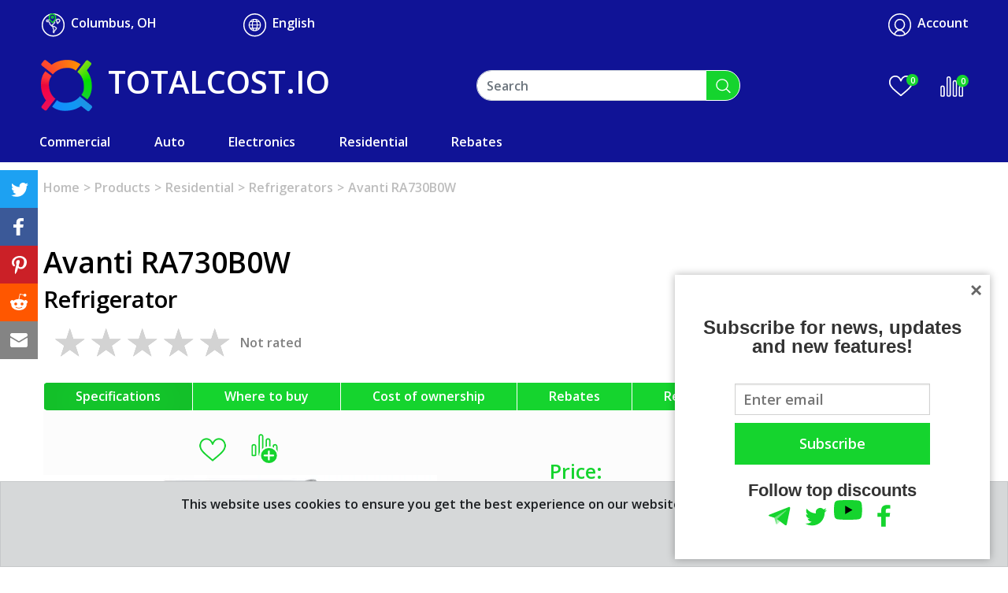

--- FILE ---
content_type: text/html; charset=utf-8
request_url: https://totalcost.io/en/us/pd/10007985/
body_size: 20918
content:
<!DOCTYPE html>
<html lang="en">
  <head>
    <meta charset="UTF-8">
    <title>Avanti RA730B0W - cost of ownership, price, rebates in United States</title>
    <link rel="canonical" href="https://totalcost.io/en/us/pd/10007985/"/>
    <link rel="amphtml" href="https://totalcost.io/en/us/pd/10007985/amp/"/>
    <link rel="alternate" hreflang="en-us" href="https://totalcost.io/en/us/pd/10007985/"/>
    <link rel="alternate" hreflang="es-us" href="https://totalcost.io/es/us/pd/10007985/"/>
    <link rel="alternate" hreflang="en-ca" href="https://totalcost.io/en/ca/pd/10007985/"/>
    <link rel="alternate" hreflang="fr-ca" href="https://totalcost.io/fr/ca/pd/10007985/"/>
    <link rel="alternate" hreflang="es-mx" href="https://totalcost.io/es/mx/pd/10007985"/>
    <script type="application/ld+json">
      {"@context": "https://schema.org/", "@type": "Product", "name": "Avanti RA730B0W", "brand": "Avanti", "aggregateRating": {"@type": "AggregateRating", "ratingValue": 4, "reviewCount": 1}, "image": "https://totalcost.io/media/product_images/61/29/61295969-82c7-4dbe-85dc-1eb3cfc6f45a/9f8278f1f7094f0784ae6477c2f20470.jpg"}
    </script>
  <meta property="og:type" content="product">
  <meta property="og:title" content="Avanti RA730B0W Refrigerator">
  <meta property="og:description" content="Refrigerator Avanti RA730B0W can be purchased starting at  with an annual cost of ownership approximately  in the United States. Available rebates for Avanti RA730B0W refrigerator.">
  <meta property="og:url" content="https://totalcost.io/en/us/pd/10007985/?state=OH&amp;city=Columbus&amp;zip=43215">
  <meta property="og:image" content="https://totalcost.io/media/product_images/61/29/61295969-82c7-4dbe-85dc-1eb3cfc6f45a/9f8278f1f7094f0784ae6477c2f20470.jpg">
  <meta property="product:availability" content="Out of stock" />
  <meta property="product:price:amount" content="0">
  <meta property="product:price:currency" content="USD">
  <meta name="twitter:card" content="summary_large_image">
  <meta name="twitter:title" content="Avanti RA730B0W Refrigerator">
  <meta name="twitter:description" content="Refrigerator Avanti RA730B0W can be purchased starting at  with an annual cost of ownership approximately  in the United States. Available rebates for Avanti RA730B0W refrigerator.">
  <meta name="twitter:image" content="https://totalcost.io/media/product_images/61/29/61295969-82c7-4dbe-85dc-1eb3cfc6f45a/9f8278f1f7094f0784ae6477c2f20470.jpg">
<meta name="description" content="Refrigerator Avanti RA730B0W can be purchased starting at  with an annual cost of ownership approximately  in the United States. Available rebates for Avanti RA730B0W refrigerator."><script rel="preconnect" async src="https://www.googletagmanager.com/gtag/js?id=G-PY7WFL0NSH"></script>
<script>
  window.dataLayer = window.dataLayer || [];
  function gtag(){dataLayer.push(arguments);}
  gtag('js', new Date());
  gtag('config', "G-PY7WFL0NSH");
</script>    <meta name='profitshareid' content='ffa9801c8342b809664247f226e44a4c' />
    <meta name='profitshareid' content='5605d6d983dcce8eb9ed6a0b5f3d45ab' />
    <!-- Meta Pixel Code -->
<script>
!function(f,b,e,v,n,t,s)
{if(f.fbq)return;n=f.fbq=function(){n.callMethod?
n.callMethod.apply(n,arguments):n.queue.push(arguments)};
if(!f._fbq)f._fbq=n;n.push=n;n.loaded=!0;n.version='2.0';
n.queue=[];t=b.createElement(e);t.async=!0;
t.src=v;s=b.getElementsByTagName(e)[0];
s.parentNode.insertBefore(t,s)}(window, document,'script',
'https://connect.facebook.net/en_US/fbevents.js');
fbq('init', '1667273047340020');
fbq('track', 'PageView');
</script>
<noscript><img height="1" width="1" style="display:none"
src="https://www.facebook.com/tr?id=1667273047340020&ev=PageView&noscript=1"
/></noscript>
<!-- End Meta Pixel Code -->
    <meta name="viewport" content="width=device-width, initial-scale=1.0">
    <meta http-equiv="X-UA-Compatible" content="ie=edge">
    <link rel="preconnect" href="//cdn.totalcost.io" crossorigin/>
    <link rel="dns-prefetch" href="//cdn.totalcost.io/"/>
    <link rel="preconnect" href="//cdnjs.cloudflare.com" crossorigin/>
    <link rel="dns-prefetch" href="//cdnjs.cloudflare.com"/>
    <link rel="shortcut icon" href="https://cdn.totalcost.io/static/icons/favicon.ico" type="image/x-icon">
    <link rel="apple-touch-icon" href="https://cdn.totalcost.io/static/icons/apple_touch.png">
    <link rel="stylesheet" href="https://cdnjs.cloudflare.com/ajax/libs/bootstrap/4.5.3/css/bootstrap.min.css" integrity="sha512-oc9+XSs1H243/FRN9Rw62Fn8EtxjEYWHXRvjS43YtueEewbS6ObfXcJNyohjHqVKFPoXXUxwc+q1K7Dee6vv9g==" crossorigin="anonymous" referrerpolicy="no-referrer" />
    <script src="https://cdnjs.cloudflare.com/ajax/libs/jquery/3.6.0/jquery.min.js" integrity="sha512-894YE6QWD5I59HgZOGReFYm4dnWc1Qt5NtvYSaNcOP+u1T9qYdvdihz0PPSiiqn/+/3e7Jo4EaG7TubfWGUrMQ==" crossorigin="anonymous" referrerpolicy="no-referrer"></script>
  <link rel="stylesheet" href="https://cdnjs.cloudflare.com/ajax/libs/dropzone/5.9.2/min/dropzone.min.css" integrity="sha512-WvVX1YO12zmsvTpUQV8s7ZU98DnkaAokcciMZJfnNWyNzm7//QRV61t4aEr0WdIa4pe854QHLTV302vH92FSMw==" crossorigin="anonymous" />
  <link rel="stylesheet" href="https://cdnjs.cloudflare.com/ajax/libs/fancybox/3.5.7/jquery.fancybox.min.css" integrity="sha512-H9jrZiiopUdsLpg94A333EfumgUBpO9MdbxStdeITo+KEIMaNfHNvwyjjDJb+ERPaRS6DpyRlKbvPUasNItRyw==" crossorigin="anonymous" referrerpolicy="no-referrer" />
  <script src="https://cdnjs.cloudflare.com/ajax/libs/fancybox/3.5.7/jquery.fancybox.min.js" integrity="sha512-uURl+ZXMBrF4AwGaWmEetzrd+J5/8NRkWAvJx5sbPSSuOb0bZLqf+tOzniObO00BjHa/dD7gub9oCGMLPQHtQA==" crossorigin="anonymous" referrerpolicy="no-referrer"></script>
  <link rel="preload" as="image" href="https://cdn.totalcost.io/media/cache/9b/d2/9bd28e7badbd1d40bc9b16f49bfe77ad.webp"/>
<link rel="stylesheet" href="https://cdn.totalcost.io/static/cache/css/product_details.37701ae05cd6.css" type="text/css"><!-- Path to manifest.json -->
<link rel="manifest" href="/manifest.json">
<!-- Add to homescreen for Chrome on Android -->
<meta name="mobile-web-app-capable" content="yes">
<meta name="application-name" content="Totalcost.io">
<!-- Chrome for Android theme color -->
<meta name="theme-color" content="#0A0302">
<!-- Add to homescreen for Safari on iOS -->
<meta name="apple-mobile-web-app-capable" content="yes">
<meta name="apple-mobile-web-app-title" content="Totalcost.io">
<meta name="apple-mobile-web-app-status-bar-style" content="default">
    <link rel="apple-touch-icon" href="/static/icons/pwa/icon.png" sizes="160x160">
  <link href="/static/images/pwa/splash_screen.png" media="(device-width: 320px) and (device-height: 568px) and (-webkit-device-pixel-ratio: 2)" rel="apple-touch-startup-image"/>
<!-- Tile for Win8 -->
<meta name="msapplication-TileColor" content="#ffffff">
  <meta name="msapplication-TileImage" content="/static/icons/pwa/icon.png">
  <link rel="icon" sizes="160x160" href="/static/icons/pwa/icon.png">
<script type="text/javascript">
  // Initialize the service worker
  if ('serviceWorker' in navigator) {
    navigator.serviceWorker.register('/serviceworker.js', {
      scope: '/'
    }).then(function (registration) {
      // Registration was successful
    }, function (err) {
      // registration failed :(
    });
  }
</script>  </head>
  <body>
    <div class="wrapper" id="wrapper" style="visibility: visible">
      <header class="header_start_page">

<div class="desktop_header">
  <nav class="navbar navbar-expand-lg navbar-light main_navbar">
    <div class="collapse navbar-collapse" id="navbarSupportedContent">
      <ul class="navbar-nav mr-auto">
        <li class="nav-item active" style="min-height: 52px;">
          <div class="row" style="font-size:16px">
            <div class="location_language_block">
              <a href="#" data-toggle="modal" data-target="#location_modal" id="header_location_desktop">
                <img class="icons icon_location lazy" data-src="https://cdn.totalcost.io/static/images/img_transparent.png" height="38" width="38" alt="icon">
                Columbus, OH              </a>
              <a href="#"  data-toggle="modal" data-target="#exampleModal2">
                <img class="icons icon_language lazy" data-src="https://cdn.totalcost.io/static/images/img_transparent.png" height="38" width="38" alt="icon">
                English
              </a>
            </div>
<div class="equipment" style="width: auto;">
  <div class="btn-group" style="position: relative !important;">
    <div class="account">
      <img class="icons icon_account" src="https://cdn.totalcost.io/static/images/img_transparent.png" height="38" width="38" alt="icon">
      Account
      <div class="dropdown-menu equipment_list residential" style="left: auto; right: 0; max-width: none; margin-top: -10px;">
        <div class="row">
          <div class="row" style="justify-content: space-evenly;">
            <a class="dropdown-item" href="/accounts/login/?next=/en/us/pd/10007985/" style="height: auto; width: auto; padding: 5px;">Log in</a>
            <a class="dropdown-item" href="/accounts/signup/?next=/en/us/pd/10007985/" style="height: auto; width: auto; padding: 5px;">Sign Up</a>
          </div>
        </div>
      </div>
    </div>
  </div>
</div>          </div>
        </li>
        <li class="nav-item" style="min-height: 83px;">
          <div class="row">
            <a href="/en/us/" class="logo" style="font-size:40px">
              <img class="lazy" data-src="https://cdn.totalcost.io/static/icons/main_logo.png" height="67" width="67" alt="main_logo">
              TOTALCOST.IO
            </a>
            <form method="get" action="/en/us/search/">
              <div class="search">
                <div class="input-group mb-3">
                  <input type="text" name="q" class="form-control" placeholder="Search" aria-label="Search" aria-describedby="button-addon2">
                  <div class="input-group-append">
                    <button class="btn" style="background-color:#15D42E;" type="submit">
                      <img class="lazy" data-src="https://cdn.totalcost.io/static/icons/icon_search.svg" height="37" width="37" alt="icon">
                    </button>
                  </div>
                </div>
              </div>
            </form>
<div class="favorites_comparison">
  <a href="/en/us/favorites/" id="favorites_link" style="position: relative;">
    <img class="icons icon_heart lazy" data-src="https://cdn.totalcost.io/static/images/img_transparent.png" height="38" width="38" alt="img">
    <div id="heartCount">0</div>
    <p>Favorites</p>
  </a>
  <a href="/en/us/account/compare/" id="compare_link" style="position: relative;">
    <img class="icons icon_comparison lazy" data-src="https://cdn.totalcost.io/static/images/img_transparent.png" height="38" width="38" alt="img">
    <div id="comparisonCount">0</div>
    <p>Comparison</p>
  </a>
</div>
          </div>
        </li>
  <li class="nav-item li_equipment" style="min-height: 41px;">
    <div class="row row_start equipment" style="font-size:16px">
      <div class="btn-group ">
        <a href="/en/us/cd/commercial/">
            <div class="icons icon_commercial_equipment"></div>
          Commercial         </a>
        <div class="dropdown-menu equipment_list residential">
          <ul>
            <li>
              <h3>Appliances</h3>
                <a class="dropdown-item" href="/en/us/pl/commercial-clothes-washers/">Clothes Washers</a>
            </li>
          </ul>
          <ul>
            <li>
              <h3>Food Service Equipment</h3>
                <a class="dropdown-item" href="/en/us/pl/coffee-brewers/">Coffee Brewers</a>
                <a class="dropdown-item" href="/en/us/pl/commercial-dishwashers/">Dishwashers</a>
                <a class="dropdown-item" href="/en/us/pl/fryers/">Fryers</a>
                <a class="dropdown-item" href="/en/us/pl/griddles/">Griddles</a>
                <a class="dropdown-item" href="/en/us/pl/hot-food-holding-cabinets/">Hot Food Holding Cabinets</a>
                <a class="dropdown-item" href="/en/us/pl/ice-machines/">Ice Machines</a>
                <a class="dropdown-item" href="/en/us/pl/ovens/">Ovens</a>
                <a class="dropdown-item" href="/en/us/pl/refrigerators-and-freezers/">Refrigerators and Freezers</a>
                <a class="dropdown-item" href="/en/us/pl/steam-cookers/">Steam Cookers</a>
            </li>
          </ul>
          <ul>
            <li>
              <h3>Heating &amp; Cooling</h3>
                <a class="dropdown-item" href="/en/us/pl/commercial-boilers/">Boilers</a>
                <a class="dropdown-item" href="/en/us/pl/water-coolers/">Water Coolers</a>
                <a class="dropdown-item" href="/en/us/pl/commercial-water-heaters/">Water Heaters</a>
            </li>
          </ul>
          <ul>
            <li>
              <h3>Retail Equipment</h3>
                <a class="dropdown-item" href="/en/us/pl/vending-machines/">Vending machines</a>
            </li>
          </ul>
        </div>
      </div>
      <div class="btn-group ">
        <a href="/en/us/cd/auto/">
            <div class="icons icon_commercial_equipment"></div>
          Auto         </a>
        <div class="dropdown-menu equipment_list residential">
          <ul>
            <li>
              <h3>Cars</h3>
                <a class="dropdown-item" href="/en/us/pl/pickups/">Pickups</a>
                <a class="dropdown-item" href="/en/us/pl/suvs/">SUVs</a>
                <a class="dropdown-item" href="/en/us/pl/sedans/">Sedans</a>
                <a class="dropdown-item" href="/en/us/pl/station-wagons/">Station Wagons</a>
                <a class="dropdown-item" href="/en/us/pl/two-seaters/">Two Seaters</a>
                <a class="dropdown-item" href="/en/us/pl/vans/">Vans</a>
            </li>
          </ul>
          <ul>
            <li>
              <h3>Tyres</h3>
                <a class="dropdown-item" href="/en/us/pl/heavy-commercial-vehicle-tyres/">Heavy commercial vehicle tires</a>
                <a class="dropdown-item" href="/en/us/pl/light-commercial-vehicle-tyres/">Light commercial vehicle tires</a>
                <a class="dropdown-item" href="/en/us/pl/passenger-car-tyres/">Passenger car tires</a>
            </li>
          </ul>
        </div>
      </div>
      <div class="btn-group ">
        <a href="/en/us/cd/electronics/">
            <div class="icons icon_commercial_equipment"></div>
          Electronics         </a>
        <div class="dropdown-menu equipment_list residential">
          <ul>
            <li>
              <h3>Computers</h3>
                <a class="dropdown-item" href="/en/us/pl/desktops/">Desktops</a>
                <a class="dropdown-item" href="/en/us/pl/notebooks/">Notebooks</a>
                <a class="dropdown-item" href="/en/us/pl/tablets/">Tablets</a>
                <a class="dropdown-item" href="/en/us/pl/workstations/">Workstations</a>
            </li>
          </ul>
          <ul>
            <li>
              <h3>Displays</h3>
                <a class="dropdown-item" href="/en/us/pl/monitors/">Monitors</a>
                <a class="dropdown-item" href="/en/us/pl/signage-displays/">Signage Displays</a>
            </li>
          </ul>
          <ul>
            <li>
              <h3>Imaging Equipment</h3>
                <a class="dropdown-item" href="/en/us/pl/mailing-machines/">Mailing Machines</a>
                <a class="dropdown-item" href="/en/us/pl/multifunction-devices-mfd/">Multifunction Devices (MFD)</a>
                <a class="dropdown-item" href="/en/us/pl/printers/">Printers</a>
                <a class="dropdown-item" href="/en/us/pl/scanners/">Scanners</a>
            </li>
          </ul>
        </div>
      </div>
      <div class="btn-group ">
        <a href="/en/us/cd/residential/">
            <div class="icons icon_residential_equipment"></div>
          Residential         </a>
        <div class="dropdown-menu equipment_list residential">
          <ul>
            <li>
              <h3>Appliances</h3>
                <a class="dropdown-item" href="/en/us/pl/clothes-dryers/">Clothes Dryers</a>
                <a class="dropdown-item" href="/en/us/pl/residential-clothes-washers/">Clothes Washers</a>
                <a class="dropdown-item" href="/en/us/pl/dehumidifiers/">Dehumidifiers</a>
                <a class="dropdown-item" href="/en/us/pl/residential-dishwashers/">Dishwashers</a>
                <a class="dropdown-item" href="/en/us/pl/freezers/">Freezers</a>
                <a class="dropdown-item" href="/en/us/pl/refrigerators/">Refrigerators</a>
                <a class="dropdown-item" href="/en/us/pl/room-air-cleaners/">Room Air Cleaners</a>
            </li>
          </ul>
          <ul>
            <li>
              <h3>Heating &amp; Cooling</h3>
                <a class="dropdown-item" href="/en/us/pl/residential-boilers/">Boilers</a>
                <a class="dropdown-item" href="/en/us/pl/central-air-conditioners/">Central Air Conditioners</a>
                <a class="dropdown-item" href="/en/us/pl/furnaces/">Furnaces</a>
                <a class="dropdown-item" href="/en/us/pl/geothermal-heat-pumps/">Geothermal Heat Pumps</a>
                <a class="dropdown-item" href="/en/us/pl/heat-pumps-ducted/">Heat Pumps (Ducted)</a>
                <a class="dropdown-item" href="/en/us/pl/heat-pumps-mini-split/">Heat Pumps (Mini-Split)</a>
                <a class="dropdown-item" href="/en/us/pl/mini-split-air-conditioners/">Mini-Split Air Conditioners</a>
                <a class="dropdown-item" href="/en/us/pl/room-air-conditioners/">Room Air Conditioners</a>
                <a class="dropdown-item" href="/en/us/pl/smart-thermostats/">Smart Thermostats</a>
                <a class="dropdown-item" href="/en/us/pl/residential-water-heaters/">Water Heaters</a>
            </li>
          </ul>
          <ul>
            <li>
              <h3>Lighting &amp; Fans</h3>
                <a class="dropdown-item" href="/en/us/pl/ceiling-fans/">Ceiling Fans</a>
                <a class="dropdown-item" href="/en/us/pl/light-bulbs/">Light Bulbs</a>
                <a class="dropdown-item" href="/en/us/pl/light-fixtures/">Light Fixtures</a>
                <a class="dropdown-item" href="/en/us/pl/ventilating-fans/">Ventilating Fans</a>
            </li>
          </ul>
        </div>
      </div>

      <div class="btn-group">
        <a href="/en/us/rebates/?state=OH&amp;city=Columbus&amp;zip=43215">
          <div class="icons icon_rebates"></div>
          Rebates
        </a>
      </div>
    </div>
  </li>
      </ul>
    </div>
  </nav>
</div><div class="mobile_header">
  <nav class="navbar navbar-expand-lg navbar-light main_navbar" style="flex-wrap: inherit;">
    <a class="btn burger" href="#" data-toggle="modal" data-target="#main_menu" style="position: relative; margin: 5px; padding: 4px 8px 4px 4px;">
      <span class="navbar-toggler-icon"></span>
    </a>
    <a class="logo logo_mobile" href="/en/us/" style="font-size:40px">
      <img class="lazy" data-src="https://cdn.totalcost.io/static/icons/main_logo.png" height="67" width="67" alt="main_logo">
      <p style="display: inherit;">TOTALCOST.IO</p>
    </a>
<a href="#" data-toggle="modal" data-target="#account_menu" class="account_mobile">
  <img class="icons icon_account lazy" data-src="https://cdn.totalcost.io/static/images/img_transparent.png" height="38" width="38" alt="icon">
</a>
<div class="modal fade" id="account_menu" tabindex="-1" role="dialog" aria-hidden="true" style="left: auto; right:0; z-index: 2000001">
  <div class="modal-dialog" style="left: auto; right:0;">
    <div class="modal-content">
      <div class="modal-body">
        <ul class="navbar-nav mr-auto">
          <li class="nav-item welcome">
            <p>Welcome</p>
            <button  class="btn" data-dismiss="modal">&#10006;</button>
          </li>
          <li class="nav-item">
            <a href="/accounts/login/?next=/en/us/pd/10007985/">
              <img class="icons lazy" data-src="https://cdn.totalcost.io/static/images/img_transparent.png" height="38" width="38" alt="icon">
              Log in
            </a>
          </li>
          <li class="nav-item">
            <a href="/accounts/signup/?next=/en/us/pd/10007985/">
              <img class="icons lazy" data-src="https://cdn.totalcost.io/static/images/img_transparent.png" height="38" width="38" alt="icon">
              Sign Up
            </a>
          </li>
        </ul>
      </div>
    </div>
  </div>
</div>

<div class="modal fade" id="compare_modal" tabindex="-1" role="dialog" aria-hidden="true" style="left: auto; right:0; z-index: 2000001">
  <div class="modal-dialog" style="left: auto; right:0;">
    <div class="modal-content">
      <div class="modal-header language_header">
        <button  class="btn_back " data-dismiss="modal"> &lt;Back</button>
      </div>
      <div class="modal-body">
        <ul class="equipment_list">
          <div class="dropdown-item">No products in comparison</div>
        </ul>
      </div>
    </div>
  </div>
</div>    <div class="modal fade" id="main_menu" tabindex="-1" role="dialog" aria-hidden="true" style="z-index: 2000000">
      <div class="modal-dialog" role="document">
        <div class="modal-content">
          <div class="modal-body">
            <ul class="navbar-nav mr-auto">
              <li class="nav-item welcome">
                <p>Welcome</p>
                <button  class="btn" data-dismiss="modal">&#10006;</button>
              </li>
              <li class="nav-item location_item">
                <img class="icons icon_location lazy" data-src="https://cdn.totalcost.io/static/images/img_transparent.png" height="38" width="38" alt="icon">
                <p>Your location: </p>
                <a href="#" data-toggle="modal" data-target="#location_modal" id="header_location_mobile">
                  Columbus, OH                </a>
              </li>
              <li class="nav-item language_item">
                <img class="icons icon_language lazy" data-src="https://cdn.totalcost.io/static/images/img_transparent.png" height="38" width="38" alt="icon">
                <p>Your language:</p>
                <a href="#"  data-toggle="modal" data-target="#exampleModal2">English</a>
              </li>
              <li class="nav-item element_separator">
                <form method="get" action="/en/us/search/">
                  <div class="search">
                    <div class="input-group mb-3">
                      <input type="text" name="q" class="form-control" placeholder="Search" aria-label="Recipient's username" aria-describedby="button-addon2">
                      <div class="input-group-append">
                        <button class="btn"  style="background-color:#15D42E;" type="submit">
                          <img class="lazy" data-src="https://cdn.totalcost.io/static/icons/icon_search.svg"  height="37" width="37" alt="icon">
                        </button>
                      </div>
                    </div>
                  </div>
                </form>
              </li>
              <li class="nav-item li_equipment">
                <a href="#"  data-toggle="modal" data-target="#commercial_modal">
                    <div class="icons icon_commercial_equipment"></div>
                  Commercial
                  <p>&rsaquo;</p>
                </a>
              </li>
              <li class="nav-item li_equipment">
                <a href="#"  data-toggle="modal" data-target="#auto_modal">
                    <div class="icons icon_commercial_equipment"></div>
                  Auto
                  <p>&rsaquo;</p>
                </a>
              </li>
              <li class="nav-item li_equipment">
                <a href="#"  data-toggle="modal" data-target="#electronics_modal">
                    <div class="icons icon_commercial_equipment"></div>
                  Electronics
                  <p>&rsaquo;</p>
                </a>
              </li>
              <li class="nav-item li_equipment">
                <a href="#"  data-toggle="modal" data-target="#residential_modal">
                    <div class="icons icon_residential_equipment"></div>
                  Residential
                  <p>&rsaquo;</p>
                </a>
              </li>
              <li class="nav-item li_equipment element_separator">
                <a href="/en/us/rebates/?state=OH&amp;city=Columbus&amp;zip=43215">
                  <div class="icons icon_rebates"></div>
                  Rebates
                </a>
              </li>
              <li class="nav-item favorites_comparison">
                <a href="/en/us/favorites/" id="favorites_link" style="position: relative;">
                  <img  class="icons icon_heart lazy" data-src="https://cdn.totalcost.io/static/images/img_transparent.png" height="38" width="38" alt="icon">
                  <div id="heartCountMobile">0</div>
                  Favorites
                </a>
              </li>
              <li class="nav-item favorites_comparison element_separator">
                <a href="/en/us/account/compare/" id="compare_link" style="position: relative;">
                  <img class="icons icon_comparison lazy" data-src="https://cdn.totalcost.io/static/images/img_transparent.png" height="38" width="38" alt="icon">
                  <div id="comparisonCountMobile">0</div>
                  Compare
                </a>
              </li>
              <li class="nav-item">
                <a href="/en/us/news/">
                  <img class="icons icon_news lazy" data-src="https://cdn.totalcost.io/static/icons/mobile_menu/icon_news.svg" height="17" width="17" alt="icon">
                  News
                </a>
              </li>
              <li class="nav-item">
                <a href="/en/us/help/">
                  <img class="icons icon_help lazy" data-src="https://cdn.totalcost.io/static/icons/mobile_menu/icon_help.svg" height="17" width="17" alt="icon">
                  Help
                </a>
              </li>
              <li class="nav-item">
                <a href="/en/us/about.html">
                  <img class="icons icon_about_us lazy" data-src="https://cdn.totalcost.io/static/icons/mobile_menu/icon_about_us.svg" height="17" width="17" alt="icon">
                  About us
                </a>
              </li>
            </ul>
          </div>
        </div>
      </div>
    </div>
  </nav>
</div>
  <div class="modal fade" id="commercial_modal" tabindex="-1" role="dialog" aria-hidden="true" style="z-index: 2000001">
    <div class="modal-dialog">
      <div class="modal-content">
        <div class="modal-header ">
          <button  class="btn_back " data-dismiss="modal">&lt;Back</button>
        </div>
        <div class="modal-body" >
          <ul class="equipment_list">
              <li>
                <h3>Appliances</h3>
                  <a class="dropdown-item" href="/en/us/pl/commercial-clothes-washers/">Clothes Washers</a>
              </li>
              <li>
                <h3>Food Service Equipment</h3>
                  <a class="dropdown-item" href="/en/us/pl/coffee-brewers/">Coffee Brewers</a>
                  <a class="dropdown-item" href="/en/us/pl/commercial-dishwashers/">Dishwashers</a>
                  <a class="dropdown-item" href="/en/us/pl/fryers/">Fryers</a>
                  <a class="dropdown-item" href="/en/us/pl/griddles/">Griddles</a>
                  <a class="dropdown-item" href="/en/us/pl/hot-food-holding-cabinets/">Hot Food Holding Cabinets</a>
                  <a class="dropdown-item" href="/en/us/pl/ice-machines/">Ice Machines</a>
                  <a class="dropdown-item" href="/en/us/pl/ovens/">Ovens</a>
                  <a class="dropdown-item" href="/en/us/pl/refrigerators-and-freezers/">Refrigerators and Freezers</a>
                  <a class="dropdown-item" href="/en/us/pl/steam-cookers/">Steam Cookers</a>
              </li>
              <li>
                <h3>Heating &amp; Cooling</h3>
                  <a class="dropdown-item" href="/en/us/pl/commercial-boilers/">Boilers</a>
                  <a class="dropdown-item" href="/en/us/pl/water-coolers/">Water Coolers</a>
                  <a class="dropdown-item" href="/en/us/pl/commercial-water-heaters/">Water Heaters</a>
              </li>
              <li>
                <h3>Retail Equipment</h3>
                  <a class="dropdown-item" href="/en/us/pl/vending-machines/">Vending machines</a>
              </li>
          </ul>
        </div>
      </div>
    </div>
  </div>
  <div class="modal fade" id="auto_modal" tabindex="-1" role="dialog" aria-hidden="true" style="z-index: 2000001">
    <div class="modal-dialog">
      <div class="modal-content">
        <div class="modal-header ">
          <button  class="btn_back " data-dismiss="modal">&lt;Back</button>
        </div>
        <div class="modal-body" >
          <ul class="equipment_list">
              <li>
                <h3>Cars</h3>
                  <a class="dropdown-item" href="/en/us/pl/pickups/">Pickups</a>
                  <a class="dropdown-item" href="/en/us/pl/suvs/">SUVs</a>
                  <a class="dropdown-item" href="/en/us/pl/sedans/">Sedans</a>
                  <a class="dropdown-item" href="/en/us/pl/station-wagons/">Station Wagons</a>
                  <a class="dropdown-item" href="/en/us/pl/two-seaters/">Two Seaters</a>
                  <a class="dropdown-item" href="/en/us/pl/vans/">Vans</a>
              </li>
              <li>
                <h3>Tyres</h3>
                  <a class="dropdown-item" href="/en/us/pl/heavy-commercial-vehicle-tyres/">Heavy commercial vehicle tires</a>
                  <a class="dropdown-item" href="/en/us/pl/light-commercial-vehicle-tyres/">Light commercial vehicle tires</a>
                  <a class="dropdown-item" href="/en/us/pl/passenger-car-tyres/">Passenger car tires</a>
              </li>
          </ul>
        </div>
      </div>
    </div>
  </div>
  <div class="modal fade" id="electronics_modal" tabindex="-1" role="dialog" aria-hidden="true" style="z-index: 2000001">
    <div class="modal-dialog">
      <div class="modal-content">
        <div class="modal-header ">
          <button  class="btn_back " data-dismiss="modal">&lt;Back</button>
        </div>
        <div class="modal-body" >
          <ul class="equipment_list">
              <li>
                <h3>Computers</h3>
                  <a class="dropdown-item" href="/en/us/pl/desktops/">Desktops</a>
                  <a class="dropdown-item" href="/en/us/pl/notebooks/">Notebooks</a>
                  <a class="dropdown-item" href="/en/us/pl/tablets/">Tablets</a>
                  <a class="dropdown-item" href="/en/us/pl/workstations/">Workstations</a>
              </li>
              <li>
                <h3>Displays</h3>
                  <a class="dropdown-item" href="/en/us/pl/monitors/">Monitors</a>
                  <a class="dropdown-item" href="/en/us/pl/signage-displays/">Signage Displays</a>
              </li>
              <li>
                <h3>Imaging Equipment</h3>
                  <a class="dropdown-item" href="/en/us/pl/mailing-machines/">Mailing Machines</a>
                  <a class="dropdown-item" href="/en/us/pl/multifunction-devices-mfd/">Multifunction Devices (MFD)</a>
                  <a class="dropdown-item" href="/en/us/pl/printers/">Printers</a>
                  <a class="dropdown-item" href="/en/us/pl/scanners/">Scanners</a>
              </li>
          </ul>
        </div>
      </div>
    </div>
  </div>
  <div class="modal fade" id="residential_modal" tabindex="-1" role="dialog" aria-hidden="true" style="z-index: 2000001">
    <div class="modal-dialog">
      <div class="modal-content">
        <div class="modal-header ">
          <button  class="btn_back " data-dismiss="modal">&lt;Back</button>
        </div>
        <div class="modal-body" >
          <ul class="equipment_list">
              <li>
                <h3>Appliances</h3>
                  <a class="dropdown-item" href="/en/us/pl/clothes-dryers/">Clothes Dryers</a>
                  <a class="dropdown-item" href="/en/us/pl/residential-clothes-washers/">Clothes Washers</a>
                  <a class="dropdown-item" href="/en/us/pl/dehumidifiers/">Dehumidifiers</a>
                  <a class="dropdown-item" href="/en/us/pl/residential-dishwashers/">Dishwashers</a>
                  <a class="dropdown-item" href="/en/us/pl/freezers/">Freezers</a>
                  <a class="dropdown-item" href="/en/us/pl/refrigerators/">Refrigerators</a>
                  <a class="dropdown-item" href="/en/us/pl/room-air-cleaners/">Room Air Cleaners</a>
              </li>
              <li>
                <h3>Heating &amp; Cooling</h3>
                  <a class="dropdown-item" href="/en/us/pl/residential-boilers/">Boilers</a>
                  <a class="dropdown-item" href="/en/us/pl/central-air-conditioners/">Central Air Conditioners</a>
                  <a class="dropdown-item" href="/en/us/pl/furnaces/">Furnaces</a>
                  <a class="dropdown-item" href="/en/us/pl/geothermal-heat-pumps/">Geothermal Heat Pumps</a>
                  <a class="dropdown-item" href="/en/us/pl/heat-pumps-ducted/">Heat Pumps (Ducted)</a>
                  <a class="dropdown-item" href="/en/us/pl/heat-pumps-mini-split/">Heat Pumps (Mini-Split)</a>
                  <a class="dropdown-item" href="/en/us/pl/mini-split-air-conditioners/">Mini-Split Air Conditioners</a>
                  <a class="dropdown-item" href="/en/us/pl/room-air-conditioners/">Room Air Conditioners</a>
                  <a class="dropdown-item" href="/en/us/pl/smart-thermostats/">Smart Thermostats</a>
                  <a class="dropdown-item" href="/en/us/pl/residential-water-heaters/">Water Heaters</a>
              </li>
              <li>
                <h3>Lighting &amp; Fans</h3>
                  <a class="dropdown-item" href="/en/us/pl/ceiling-fans/">Ceiling Fans</a>
                  <a class="dropdown-item" href="/en/us/pl/light-bulbs/">Light Bulbs</a>
                  <a class="dropdown-item" href="/en/us/pl/light-fixtures/">Light Fixtures</a>
                  <a class="dropdown-item" href="/en/us/pl/ventilating-fans/">Ventilating Fans</a>
              </li>
          </ul>
        </div>
      </div>
    </div>
  </div>

<div id="location_form"></div>

<div class="modal fade" id="exampleModal2" tabindex="-1" role="dialog" aria-hidden="true" style="z-index: 2000001">
  <form action="/i18n/setlang/" method="post">
    <input type="hidden" name="csrfmiddlewaretoken" value="SWq5f1a0jqwxoF3Fls3YTsY113InR6pIJHENUNKez5MfTrIUHVwCnUWrcQ3yTiLO">
    <div class="modal-dialog">
      <div class="modal-content">
        <div class="modal-header language_header">
          <button  class="btn_back " data-dismiss="modal"> &lt;Back</button>
        </div>
        <div class="modal-body">
          <p>Select the language you prefer for browsing, shopping and communications.</p>
          <div class="form-check">
            <input class="form-check-input" type="radio" name="language" id="en" value="en" checked>
            <label class="form-check-label" for="en">
              English - En
            </label>
          </div>
          <div class="form-check">
            <input class="form-check-input" type="radio" name="language" id="es" value="es" >
            <label class="form-check-label" for="es">
              Spanish - Es
            </label>
          </div>
        </div>
        <div class="modal-footer language_footer">
          <button class="btn " data-dismiss="modal">Close</button>
          <button class="btn" type="submit">Save changes</button>
        </div>
      </div>
    </div>
  </form>
</div>

      </header>
      <main>
<div class="social-share social-share-desktop" aria-labelledby="sb-share-label" role="region">
  <div id="sb-share-label" >Share</div>
  <div id="sb-share" class="sb-share social-share_32x32_style sbss sbss-left social-share-animated slideInLeft">
    <a target="_blank" href="https://twitter.com/intent/tweet?text=https%3A//totalcost.io/en/us/pd/10007985/" role="button" tabindex="0" class="sb-share-btn">
      <span class="sb-visually-hidden">Share to Twitter</span>
      <span class="sb-icon-wrapper" style="background-color: rgb(29, 161, 242);">
        <svg xmlns="http://www.w3.org/2000/svg" xmlns:xlink="http://www.w3.org/1999/xlink" viewBox="0 0 32 32" version="1.1" role="img" class="sb-icon" style="fill: rgb(255, 255, 255);">
          <title>Twitter</title>
          <g><path d="M27.996 10.116c-.81.36-1.68.602-2.592.71a4.526 4.526 0 0 0 1.984-2.496 9.037 9.037 0 0 1-2.866 1.095 4.513 4.513 0 0 0-7.69 4.116 12.81 12.81 0 0 1-9.3-4.715 4.49 4.49 0 0 0-.612 2.27 4.51 4.51 0 0 0 2.008 3.755 4.495 4.495 0 0 1-2.044-.564v.057a4.515 4.515 0 0 0 3.62 4.425 4.52 4.52 0 0 1-2.04.077 4.517 4.517 0 0 0 4.217 3.134 9.055 9.055 0 0 1-5.604 1.93A9.18 9.18 0 0 1 6 23.85a12.773 12.773 0 0 0 6.918 2.027c8.3 0 12.84-6.876 12.84-12.84 0-.195-.005-.39-.014-.583a9.172 9.172 0 0 0 2.252-2.336" fill-rule="evenodd"></path></g>
        </svg>
      </span>
    </a>
    <a target="_blank" href="https://www.facebook.com/sharer/sharer.php?u=https%3A//totalcost.io/en/us/pd/10007985/" role="button" tabindex="0" class="sb-share-btn">
      <span class="sb-visually-hidden">Share to Facebook</span>
      <span class="sb-icon-wrapper" style="background-color: rgb(59, 89, 152);">
        <svg xmlns="http://www.w3.org/2000/svg" xmlns:xlink="http://www.w3.org/1999/xlink" viewBox="0 0 32 32" version="1.1" role="img" class="sb-icon" style="fill: rgb(255, 255, 255);">
          <title>Facebook</title>
          <g><path d="M22 5.16c-.406-.054-1.806-.16-3.43-.16-3.4 0-5.733 1.825-5.733 5.17v2.882H9v3.913h3.837V27h4.604V16.965h3.823l.587-3.913h-4.41v-2.5c0-1.123.347-1.903 2.198-1.903H22V5.16z" fill-rule="evenodd"></path></g>
        </svg>
      </span>
    </a>
    <a target="_blank" href="https://www.pinterest.com/pin/create/button/?url=https%3A//totalcost.io/en/us/pd/10007985/" role="button" tabindex="0" class="sb-share-btn">
      <span class="sb-visually-hidden">Share to Pinterest</span>
      <span class="sb-icon-wrapper" style="background-color: rgb(203, 32, 39);">
        <svg xmlns="http://www.w3.org/2000/svg" xmlns:xlink="http://www.w3.org/1999/xlink" viewBox="0 0 32 32" version="1.1" role="img" class="sb-icon" style="fill: rgb(255, 255, 255);">
          <title>Pinterest</title>
          <g><path d="M7 13.252c0 1.81.772 4.45 2.895 5.045.074.014.178.04.252.04.49 0 .772-1.27.772-1.63 0-.428-1.174-1.34-1.174-3.123 0-3.705 3.028-6.33 6.947-6.33 3.37 0 5.863 1.782 5.863 5.058 0 2.446-1.054 7.035-4.468 7.035-1.232 0-2.286-.83-2.286-2.018 0-1.742 1.307-3.43 1.307-5.225 0-1.092-.67-1.977-1.916-1.977-1.692 0-2.732 1.77-2.732 3.165 0 .774.104 1.63.476 2.336-.683 2.736-2.08 6.814-2.08 9.633 0 .87.135 1.728.224 2.6l.134.137.207-.07c2.494-3.178 2.405-3.8 3.533-7.96.61 1.077 2.182 1.658 3.43 1.658 5.254 0 7.614-4.77 7.614-9.067C26 7.987 21.755 5 17.094 5 12.017 5 7 8.15 7 13.252z" fill-rule="evenodd"></path></g>
        </svg>
      </span>
    </a>
    <a target="_blank" href="https://www.reddit.com/submit?url=https%3A//totalcost.io/en/us/pd/10007985/" role="button" tabindex="0" class="sb-share-btn">
      <span class="sb-visually-hidden">Share to Reddit</span>
      <span class="sb-icon-wrapper" style="background-color: rgb(255, 87, 0);">
        <svg xmlns="http://www.w3.org/2000/svg" xmlns:xlink="http://www.w3.org/1999/xlink" viewBox="0 0 32 32" version="1.1" role="img" class="sb-icon" style="fill: rgb(255, 255, 255);">
          <title>Reddit</title>
          <g><path d="M27 15.5a2.452 2.452 0 0 1-1.338 2.21c.098.38.147.777.147 1.19 0 1.283-.437 2.47-1.308 3.563-.872 1.092-2.06 1.955-3.567 2.588-1.506.634-3.143.95-4.91.95-1.768 0-3.403-.316-4.905-.95-1.502-.632-2.69-1.495-3.56-2.587-.872-1.092-1.308-2.28-1.308-3.562 0-.388.045-.777.135-1.166a2.47 2.47 0 0 1-1.006-.912c-.253-.4-.38-.842-.38-1.322 0-.678.237-1.26.712-1.744a2.334 2.334 0 0 1 1.73-.726c.697 0 1.29.26 1.78.782 1.785-1.258 3.893-1.928 6.324-2.01l1.424-6.467a.42.42 0 0 1 .184-.26.4.4 0 0 1 .32-.063l4.53 1.006c.147-.306.368-.553.662-.74a1.78 1.78 0 0 1 .97-.278c.508 0 .94.18 1.302.54.36.36.54.796.54 1.31 0 .512-.18.95-.54 1.315-.36.364-.794.546-1.302.546-.507 0-.94-.18-1.295-.54a1.793 1.793 0 0 1-.533-1.308l-4.1-.92-1.277 5.86c2.455.074 4.58.736 6.37 1.985a2.315 2.315 0 0 1 1.757-.757c.68 0 1.256.242 1.73.726.476.484.713 1.066.713 1.744zm-16.868 2.47c0 .513.178.95.534 1.315.356.365.787.547 1.295.547.508 0 .942-.182 1.302-.547.36-.364.54-.802.54-1.315 0-.513-.18-.95-.54-1.31-.36-.36-.794-.54-1.3-.54-.5 0-.93.183-1.29.547a1.79 1.79 0 0 0-.54 1.303zm9.944 4.406c.09-.09.135-.2.135-.323a.444.444 0 0 0-.44-.447c-.124 0-.23.042-.32.124-.336.348-.83.605-1.486.77a7.99 7.99 0 0 1-1.964.248 7.99 7.99 0 0 1-1.964-.248c-.655-.165-1.15-.422-1.486-.77a.456.456 0 0 0-.32-.124.414.414 0 0 0-.306.124.41.41 0 0 0-.135.317.45.45 0 0 0 .134.33c.352.355.837.636 1.455.843.617.207 1.118.33 1.503.366a11.6 11.6 0 0 0 1.117.056c.36 0 .733-.02 1.117-.056.385-.037.886-.16 1.504-.366.62-.207 1.104-.488 1.456-.844zm-.037-2.544c.507 0 .938-.182 1.294-.547.356-.364.534-.802.534-1.315 0-.505-.18-.94-.54-1.303a1.75 1.75 0 0 0-1.29-.546c-.506 0-.94.18-1.3.54-.36.36-.54.797-.54 1.31s.18.95.54 1.315c.36.365.794.547 1.3.547z" fill-rule="evenodd"></path></g>
        </svg>
      </span>
    </a>
    <a target="_blank" href="mailto:&amp;body=https%3A//totalcost.io/en/us/pd/10007985/?subject=TOTALCOST.IO" role="button" tabindex="0" class="sb-share-btn">
      <span class="sb-visually-hidden">Share to Email</span>
      <span class="sb-icon-wrapper" style="background-color: rgb(132, 132, 132);">
        <svg xmlns="http://www.w3.org/2000/svg" xmlns:xlink="http://www.w3.org/1999/xlink" viewBox="0 0 32 32" version="1.1" role="img" class="sb-icon" style="fill: rgb(255, 255, 255);">
          <title>Email</title>
          <g><g fill-rule="evenodd"></g><path d="M27 22.757c0 1.24-.988 2.243-2.19 2.243H7.19C5.98 25 5 23.994 5 22.757V13.67c0-.556.39-.773.855-.496l8.78 5.238c.782.467 1.95.467 2.73 0l8.78-5.238c.472-.28.855-.063.855.495v9.087z"></path><path d="M27 9.243C27 8.006 26.02 7 24.81 7H7.19C5.988 7 5 8.004 5 9.243v.465c0 .554.385 1.232.857 1.514l9.61 5.733c.267.16.8.16 1.067 0l9.61-5.733c.473-.283.856-.96.856-1.514v-.465z"></path></g>
        </svg>
      </span>
    </a>
    <div id="sb-scc" class="sb-share-close-control ats-transparent sb-show sb-hide-content" title="Hide">
      <div class="sb-arrow sb-left">Hide</div>
    </div>
  </div>
  <div id="sb-soc" class="sb-share-open-control sb-share-open-control-left ats-transparent sb-hide" title="Show">
    <div class="sb-arrow sb-right">Show</div>
  </div>
</div>

<div class="sb-share-dock-outer social-share social-share-mobile" aria-labelledby="sb-share-dock-label" role="region">
  <div id="sb-share-dock-label" class="sb-hide">Share</div>
  <div id="sb-share-dock" class="sb-share-dock sbss sbss-bottom sb-shfs-large social-share-animated slideInUp">
    <a target="_blank" href="https://www.facebook.com/sharer/sharer.php?u=https%3A//totalcost.io/en/us/pd/10007985/" style="width: 20.0%;" role="button" tabindex="0" title="Facebook" class="sb-share-btn">
      <span class="sb-icon-wrapper" style="background-color: rgb(59, 89, 152);">
        <svg xmlns="http://www.w3.org/2000/svg" xmlns:xlink="http://www.w3.org/1999/xlink" viewBox="0 0 32 32" version="1.1" role="img" class="sb-icon" style="fill: rgb(255, 255, 255); width: 32px; height: 32px;">
          <title>Facebook</title>
          <g><path d="M22 5.16c-.406-.054-1.806-.16-3.43-.16-3.4 0-5.733 1.825-5.733 5.17v2.882H9v3.913h3.837V27h4.604V16.965h3.823l.587-3.913h-4.41v-2.5c0-1.123.347-1.903 2.198-1.903H22V5.16z" fill-rule="evenodd"></path></g>
        </svg>
      </span>
    </a>
    <a target="_blank" href="https://twitter.com/intent/tweet?text=https%3A//totalcost.io/en/us/pd/10007985/" style="width: 20.0%;" role="button" tabindex="0" title="Twitter" class="sb-share-btn">
      <span class="sb-icon-wrapper" style="background-color: rgb(29, 161, 242);">
        <svg xmlns="http://www.w3.org/2000/svg" xmlns:xlink="http://www.w3.org/1999/xlink" viewBox="0 0 32 32" version="1.1" role="img" class="sb-icon" style="fill: rgb(255, 255, 255); width: 32px; height: 32px;">
          <title>Twitter</title>
          <g><path d="M27.996 10.116c-.81.36-1.68.602-2.592.71a4.526 4.526 0 0 0 1.984-2.496 9.037 9.037 0 0 1-2.866 1.095 4.513 4.513 0 0 0-7.69 4.116 12.81 12.81 0 0 1-9.3-4.715 4.49 4.49 0 0 0-.612 2.27 4.51 4.51 0 0 0 2.008 3.755 4.495 4.495 0 0 1-2.044-.564v.057a4.515 4.515 0 0 0 3.62 4.425 4.52 4.52 0 0 1-2.04.077 4.517 4.517 0 0 0 4.217 3.134 9.055 9.055 0 0 1-5.604 1.93A9.18 9.18 0 0 1 6 23.85a12.773 12.773 0 0 0 6.918 2.027c8.3 0 12.84-6.876 12.84-12.84 0-.195-.005-.39-.014-.583a9.172 9.172 0 0 0 2.252-2.336" fill-rule="evenodd"></path></g>
        </svg>
      </span>
    </a>
    <a target="_blank" href="https://api.whatsapp.com/send?text=https%3A//totalcost.io/en/us/pd/10007985/" style="width: 20.0%;" role="button" tabindex="0" title="WhatsApp" class="sb-share-btn">
      <span class="sb-icon-wrapper" style="background-color: rgb(77, 194, 71);">
        <svg xmlns="http://www.w3.org/2000/svg" xmlns:xlink="http://www.w3.org/1999/xlink" viewBox="0 0 32 32" version="1.1" role="img" class="sb-icon" style="fill: rgb(255, 255, 255); width: 32px; height: 32px;">
          <title>WhatsApp</title>
          <g><path d="M19.11 17.205c-.372 0-1.088 1.39-1.518 1.39a.63.63 0 0 1-.315-.1c-.802-.402-1.504-.817-2.163-1.447-.545-.516-1.146-1.29-1.46-1.963a.426.426 0 0 1-.073-.215c0-.33.99-.945.99-1.49 0-.143-.73-2.09-.832-2.335-.143-.372-.214-.487-.6-.487-.187 0-.36-.043-.53-.043-.302 0-.53.115-.746.315-.688.645-1.032 1.318-1.06 2.264v.114c-.015.99.472 1.977 1.017 2.78 1.23 1.82 2.506 3.41 4.554 4.34.616.287 2.035.888 2.722.888.817 0 2.15-.515 2.478-1.318.13-.33.244-.73.244-1.088 0-.058 0-.144-.03-.215-.1-.172-2.434-1.39-2.678-1.39zm-2.908 7.593c-1.747 0-3.48-.53-4.942-1.49L7.793 24.41l1.132-3.337a8.955 8.955 0 0 1-1.72-5.272c0-4.955 4.04-8.995 8.997-8.995S25.2 10.845 25.2 15.8c0 4.958-4.04 8.998-8.998 8.998zm0-19.798c-5.96 0-10.8 4.842-10.8 10.8 0 1.964.53 3.898 1.546 5.574L5 27.176l5.974-1.92a10.807 10.807 0 0 0 16.03-9.455c0-5.958-4.842-10.8-10.802-10.8z" fill-rule="evenodd"></path></g>
        </svg>
      </span>
    </a>
    <a target="_blank" href="https://www.pinterest.com/pin/create/button/?url=https%3A//totalcost.io/en/us/pd/10007985/" style="width: 20.0%;" role="button" tabindex="0" title="Pinterest" class="sb-share-btn">
      <span class="sb-icon-wrapper" style="background-color: rgb(203, 32, 39);">
        <svg xmlns="http://www.w3.org/2000/svg" xmlns:xlink="http://www.w3.org/1999/xlink" viewBox="0 0 32 32" version="1.1" role="img" class="sb-icon" style="fill: rgb(255, 255, 255); width: 32px; height: 32px;">
          <title>Pinterest</title>
          <g><path d="M7 13.252c0 1.81.772 4.45 2.895 5.045.074.014.178.04.252.04.49 0 .772-1.27.772-1.63 0-.428-1.174-1.34-1.174-3.123 0-3.705 3.028-6.33 6.947-6.33 3.37 0 5.863 1.782 5.863 5.058 0 2.446-1.054 7.035-4.468 7.035-1.232 0-2.286-.83-2.286-2.018 0-1.742 1.307-3.43 1.307-5.225 0-1.092-.67-1.977-1.916-1.977-1.692 0-2.732 1.77-2.732 3.165 0 .774.104 1.63.476 2.336-.683 2.736-2.08 6.814-2.08 9.633 0 .87.135 1.728.224 2.6l.134.137.207-.07c2.494-3.178 2.405-3.8 3.533-7.96.61 1.077 2.182 1.658 3.43 1.658 5.254 0 7.614-4.77 7.614-9.067C26 7.987 21.755 5 17.094 5 12.017 5 7 8.15 7 13.252z" fill-rule="evenodd"></path></g>
        </svg>
      </span>
    </a>
    <a target="_blank" href="https://t.me/share/url?url=https%3A//totalcost.io/en/us/pd/10007985/" style="width: 20.0%;" role="button" tabindex="0" title="Telegram" class="sb-share-btn">
      <span class="sb-icon-wrapper" style="background-color: rgb(0, 136, 204);">
        <svg xmlns="http://www.w3.org/2000/svg" xmlns:xlink="http://www.w3.org/1999/xlink" viewBox="0 0 32 32" version="1.1" role="img" class="sb-icon" style="fill: rgb(255, 255, 255); width: 32px; height: 32px;">
          <title>Telegram</title>
          <g><g fill-rule="evenodd"></g><path d="M15.02 20.814l9.31-12.48L9.554 17.24l1.92 6.42c.225.63.114.88.767.88l.344-5.22 2.436 1.494z" opacity=".6"></path><path d="M12.24 24.54c.504 0 .727-.234 1.008-.51l2.687-2.655-3.35-2.054-.344 5.22z" opacity=".3"></path><path d="M12.583 19.322l8.12 6.095c.926.52 1.595.25 1.826-.874l3.304-15.825c.338-1.378-.517-2.003-1.403-1.594L5.024 14.727c-1.325.54-1.317 1.29-.24 1.625l4.98 1.58 11.53-7.39c.543-.336 1.043-.156.633.214"></path></g>
        </svg>
      </span>
    </a>
  </div>
</div><article class="product_card">
  <section class="main_block">
    <div class="container" style="padding-top:15px;">
<div class="route">
      <a href="/en/us/">Home</a>
 <div style="color: #bdbdbd; padding-left: 5px; padding-right: 5px;">></div>       <a href="/en/us/cl/">Products</a>
 <div style="color: #bdbdbd; padding-left: 5px; padding-right: 5px;">></div>       <a href="/en/us/cd/residential/">Residential</a>
 <div style="color: #bdbdbd; padding-left: 5px; padding-right: 5px;">></div>       <a href="/en/us/pl/refrigerators/">Refrigerators</a>
 <div style="color: #bdbdbd; padding-left: 5px; padding-right: 5px;">></div>       <a>Avanti RA730B0W</a>
</div>
<br>      <h1 style="display: block">Avanti RA730B0W<br><small>Refrigerator</small></h1>
<form class="rate-form" name="rate-form" action="" method="POST" id="10007985" submit-url="/en/us/rate/" style="width: -webkit-fit-content; width: -moz-fit-content; width: fit-content;">
  <input type="hidden" name="csrfmiddlewaretoken" value="AnlfDMMG5XyJl5jRHy27Z8gyntCAr0CQr8zXiymUlCOrQRY631vLtAeYygXLtcYW">
  <div class="text rating" id="rating_10007985">
    <div class="rating_result" id="ajax_rating">
        <span id="1"></span>
        <span id="2"></span>
        <span id="3"></span>
        <span id="4"></span>
        <span id="5"></span>
    </div>
    <div style="display: flex;">
        <p class="rating_value_description">Not rated</p>
      <div id="message-box" style="padding-left: 10px;"></div>
    </div>
  </div>
</form>
<div id="current_rating" hidden>0</div>      <div class="navigation">
        <ul class="nav">
          <li class="nav-item"><a class="nav-link active" href="#">Specifications</a></li>
          <li class="nav-item"><a class="nav-link" href="#price_comparison">Where to buy</a></li>
          <li class="nav-item"><a class="nav-link" href="#cost_ownership">Cost of ownership</a></li>
<li class="nav-item"><a class="nav-link" href="#rebates">Rebates</a></li>          <li class="nav-item"><a class="nav-link" href="#reviews">Reviews</a></li>
        </ul>
      </div>
      <div class="content">
        <div class="carousel_wrapper 10007985">
<div class="icons">
  <a class="button_enlarge icon_heart" id="iconHeart">
    <img class="lazy" data-src="https://cdn.totalcost.io/static/icons/icon_heart.png" alt="">
  </a>
  <a class="button_enlarge icon_comparison" id="iconComparison">
    <img class="lazy" data-src="https://cdn.totalcost.io/static/icons/icon_comparison2.svg" alt="">
  </a>
</div><div id="carouselExampleIndicators" class="carousel slide" data-ride="carousel" data-interval="false">
  <div class="carousel-inner">
    <div class="carousel-item active">
      <a class="d-block w-100" data-fancybox="gallery" href="/media/product_images/61/29/61295969-82c7-4dbe-85dc-1eb3cfc6f45a/9f8278f1f7094f0784ae6477c2f20470.jpg">
        <picture>
          <source type="image/webp" data-srcset="https://cdn.totalcost.io/media/cache/9b/d2/9bd28e7badbd1d40bc9b16f49bfe77ad.webp 500w" data-sizes="100w"/>
          <img class="d-block w-100 lazy" data-src="https://cdn.totalcost.io/media/cache/19/0a/190aaa5a158d07b687da268c4d1aac4b.jpg" data-srcset="https://cdn.totalcost.io/media/cache/19/0a/190aaa5a158d07b687da268c4d1aac4b.jpg 500w" data-sizes="100w" height="auto" width="auto" alt="Avanti RA730B0W"/>
        </picture>
      </a>
    </div>
  </div>
  <a class="carousel-control-prev" href="#carouselExampleIndicators" role="button" data-slide="prev">
    <span class="carousel-control-prev-icon" aria-hidden="true"></span>
    <span class="sr-only">Previous</span>
  </a>
  <a class="carousel-control-next" href="#carouselExampleIndicators" role="button" data-slide="next">
    <span class="carousel-control-next-icon" aria-hidden="true"></span>
    <span class="sr-only">Next</span>
  </a>
</div>
<script>
  const listCarousel = document.getElementById('carouselIndicators')
  if (listCarousel) scrollCarousel()
</script>        </div>
        <div class="prices" style="height: auto; margin-bottom: 0px;">
          <ul style="justify-content: start;">
            <div id="info">
              <li>
                <div class="price" style="margin-left: 0px; border-right-width: 10px; padding: 10px;">
                  <div class="title_block">
                    <p class="parameters">Price:</p>
                  </div>
                  <div class="value_block">
                    <p class="value">
                        See offers
                    </p>
                    <a href="#price_comparison" role="button">
                      <p>See offers &#8594;</p>
                    </a>
                  </div>
                </div>
              </li>
              <li>
                <div class="price" style="margin-left: 0px; border-right-width: 10px; padding: 10px;">
                  <div class="title_block">
                    <p class="parameters">Rebates:</p>
                  </div>
                  <div class="value_block">
                    <p class="value">
                          Currently unavailable
                    </p>
                    <p>*Rebates for 43215, Columbus, Ohio</p>
                    <a href="#rebates" role="button">
                      <p>More info &#8594;</p>
                    </a>
                  </div>
                </div>
              </li>
              <li style="border-radius: 5px 49px 5px 49px; background-color: #00ff7725;">
                <div class="price" style="margin-left: 0px; border-right-width: 10px; padding: 10px;">
                <div class="title_block">
                  <p class="parameters">Annual cost of ownership:</p>
                </div>
                <div class="value_block">
                  <p class="value">
                        Currently unavailable
                  </p>
                  <p>*Annual cost of ownership for Ohio</p>
                  <a href="#cost_ownership" role="button">
                    <p>More info &#8594;</p>
                  </a>
                </div>                </div>
              </li>
            </div>
            <li>
  <a href="#" data-toggle="modal" data-target="#report_form" style="color: black;">
    <img class="icons icon_about_us lazy" data-src="https://cdn.totalcost.io/static/icons/mobile_menu/icon_about_us.svg" alt="" style="margin-right: 10px;">
    Report incorrect product information
  </a>
<div class="modal fade" id="report_form" tabindex="-1" role="dialog" aria-hidden="true" style="top: 20%; ">
  <form action="" method="post" role="form" style="top: 20%; margin-left: auto; margin-right: auto; width: 500px; max-width: 90%">
    <input type="hidden" name="csrfmiddlewaretoken" value="Iz3QykWL0L2cYLUY4S3xdYEV6zPKwUGDzkhyd6wZgqiUtxzdqlwbHqClhmaVy62J">
    <div class="modal-dialog">
      <div class="modal-content">
        <div class="modal-header language_header" style="display: block">
          Report an issue
        </div>
        <div class="modal-body">
          <p>Please tell us about the issue.</p>
          <div class="form_group">
            <p>Page section:</p>
            <p><select name="page_section" class="form-control" id="id_page_section">
  <option value="Images">Images</option>

  <option value="Product Name">Product Name</option>

  <option value="Price Section">Price Section</option>

  <option value="Other product details">Other product details</option>

</select></p>
          </div>
          <div class="form_group">
            <p>Issue:</p>
            <p><select name="issue" class="form-control" id="id_issue">
  <option value="Doesn&#x27;t match product">Doesn&#x27;t match product</option>

  <option value="It&#x27;s not clear">It&#x27;s not clear</option>

  <option value="Missing information">Missing information</option>

  <option value="Incorrect information">Incorrect information</option>

  <option value="Unimportant information">Unimportant information</option>

  <option value="Other">Other</option>

</select></p>
          </div>
          <div class="form_group">
            <p>Comments (optional):</p>
            <p><textarea name="comment" cols="30" rows="3" class="form-control" placeholder="Please don&#x27;t enter personal info" required id="id_comment">
</textarea></p>
          </div>
          <div class="form_group justify-content-center" style="display: flex; margin-left: auto; margin-right: auto; text-align: -moz-center;">
            <p></p>
            <p><script src="https://www.google.com/recaptcha/api.js"></script>
<script type="text/javascript">
    // Submit function to be called, after reCAPTCHA was successful.
    var onSubmit_060fd24fa62a48f095b6f44d09889e15 = function(token) {
        console.log("reCAPTCHA validated for 'data-widget-uuid=\"060fd24fa62a48f095b6f44d09889e15\"'")
    };
</script>

<div
     class="g-recaptcha" data-sitekey="6LfQCgoaAAAAAHmVW6NxrWxrl4_LgXo9XsEO1RcR" required id="id_captcha" data-widget-uuid="060fd24fa62a48f095b6f44d09889e15" data-callback="onSubmit_060fd24fa62a48f095b6f44d09889e15" data-size="normal"
>
</div></p>
          </div>
        </div>
        <div class="modal-footer language_footer">
          <button class="btn" data-dismiss="modal">Close</button>
          <button class="btn" name="submit_report" type="submit">Submit</button>
        </div>
      </div>
    </div>
  </form>
</div>            </li>
          </ul>
        </div>
      </div>
    </div>
  </section>
<div id="charts_data_base" hidden>
<div id="price_labels" hidden>["2023-03", "2023-06", "2023-07"]</div>
<div id="price_min_list" hidden>[343.0, 299.99, 299.99]</div>
<div id="price_min" hidden>0</div>
<div id="price_max" hidden>0</div>
<div id="tax_min" hidden>0.0</div>
<div id="tax_max" hidden>0.0</div>
<div id="rebate_min" hidden>0</div>
<div id="rebate_max" hidden>0</div>
<div id="doughnut_labels" hidden>["Price", "Tax", "Rebate", "Cost of ownership"]</div></div>
<div id="charts_data" hidden>
<div id="doughnut_data_keys" hidden>["ownership_1_year", "ownership_3_year", "ownership_5_year", "ownership_10_year", "ownership_lcc"]</div>
<div id="chart_data_labels" hidden>{"ownership_10_year": "10 Years", "ownership_1_year": "1 Year", "ownership_3_year": "3 Years", "ownership_5_year": "5 Years", "ownership_lcc": "Lifetime cost 16.2 years"}</div>
<div id="ownership_1_year" hidden>0</div>
<div id="ownership_3_year" hidden>0</div>
<div id="ownership_5_year" hidden>0</div>
<div id="ownership_10_year" hidden>0</div>
<div id="ownership_lcc" hidden>0.0</div></div>
<div id="charts_data_economy" hidden>
<div id="economy_labels" hidden>[]</div>
<div id="economy_values" hidden>[]</div>
<div id="economy_colors" hidden>[]</div>
</div><section class="price_comparison"><a id="price_comparison"></a>
  <div class="container">
    <h2>
      Where to buy Avanti RA730B0W
      <span data-toggle="tooltip" data-placement="top" title="Offer links may be what's known as affiliate or referral links which provide us a commission for purchases" style=" display: inline-block; height: 100%;">
        <img class="icons icon_about_us lazy" data-src="https://cdn.totalcost.io/static/icons/mobile_menu/icon_about_us.svg" src="https://cdn.totalcost.io/static/icons/mobile_menu/icon_about_us.svg" alt="" style="width: 25px; height: 25px; margin-left: 10px; vertical-align: unset;">
      </span>
    </h2>
    <div class="price_table">
      <div class='tr table_header'>
        <div class="th">PRICE</div>
        <div class="th">SOLD BY</div>
        <div class="th"></div>
      </div>
          <a target="_blank" rel="nofollow noopener" href="/en/us/redirect/10007985/?redirect=https://www.abt.com/resources/pages/search.php?keywords=avanti+ra730b0w" class='tr table_body_row' >
            <div class="td price_block">
              <p style="margin-right: 10px;">See offers</p>
            </div>
            <div class='td'>Abt.com</div>
            <div class='td' style="text-align: center;"><div class='btn'>Shop</div></div>
          </a>
          <a target="_blank" rel="nofollow noopener" href="/en/us/redirect/10007985/?redirect=https://www.ajmadison.com/b.php?Ntt=avanti%20ra730b0w" class='tr table_body_row' >
            <div class="td price_block">
              <p style="margin-right: 10px;">See offers</p>
            </div>
            <div class='td'>Ajmadison.com</div>
            <div class='td' style="text-align: center;"><div class='btn'>Shop</div></div>
          </a>
          <a target="_blank" rel="nofollow noopener" href="https://www.amazon.com/s?k=avanti+ra730b0w&amp;linkCode=ll2&amp;tag=ttlcst08-20&amp;linkId=123ed3ec6e679ec1b0be2092bb328cea&amp;language=en_US&amp;ref_=as_li_ss_tl" class='tr table_body_row' >
            <div class="td price_block">
              <p style="margin-right: 10px;">See offers</p>
            </div>
            <div class='td'>Amazon.com</div>
            <div class='td' style="text-align: center;"><div class='btn'>Shop</div></div>
          </a>
          <a target="_blank" rel="nofollow noopener" href="/en/us/redirect/10007985/?redirect=https://www.appliancesconnection.com/search.html?query=avanti+ra730b0w" class='tr table_body_row' >
            <div class="td price_block">
              <p style="margin-right: 10px;">See offers</p>
            </div>
            <div class='td'>Appliancesconnection.com</div>
            <div class='td' style="text-align: center;"><div class='btn'>Shop</div></div>
          </a>
          <a target="_blank" rel="nofollow noopener" href="/en/us/redirect/10007985/?redirect=https://www.bestbuy.com/site/searchpage.jsp?st=avanti+ra730b0w" class='tr table_body_row' >
            <div class="td price_block">
              <p style="margin-right: 10px;">See offers</p>
            </div>
            <div class='td'>Bestbuy.com</div>
            <div class='td' style="text-align: center;"><div class='btn'>Shop</div></div>
          </a>
          <a target="_blank" rel="nofollow noopener" href="/en/us/redirect/10007985/?redirect=https://www.ebay.com/sch/i.html?_nkw=avanti+ra730b0w" class='tr table_body_row' >
            <div class="td price_block">
              <p style="margin-right: 10px;">See offers</p>
            </div>
            <div class='td'>Ebay.com</div>
            <div class='td' style="text-align: center;"><div class='btn'>Shop</div></div>
          </a>
          <a target="_blank" rel="nofollow noopener" href="/en/us/redirect/10007985/?redirect=https://www.homedepot.com/s/avanti&amp;ra730b0w" class='tr table_body_row' >
            <div class="td price_block">
              <p style="margin-right: 10px;">See offers</p>
            </div>
            <div class='td'>Homedepot.com</div>
            <div class='td' style="text-align: center;"><div class='btn'>Shop</div></div>
          </a>
          <a target="_blank" rel="nofollow noopener" href="/en/us/redirect/10007985/?redirect=https://www.lowes.com/search?searchTerm=avanti%20ra730b0w" class='tr table_body_row' >
            <div class="td price_block">
              <p style="margin-right: 10px;">See offers</p>
            </div>
            <div class='td'>Lowes.com</div>
            <div class='td' style="text-align: center;"><div class='btn'>Shop</div></div>
          </a>
          <a target="_blank" rel="nofollow noopener" href="/en/us/redirect/10007985/?redirect=https://www.target.com/s?searchTerm=avanti+ra730b0w" class='tr table_body_row' >
            <div class="td price_block">
              <p style="margin-right: 10px;">See offers</p>
            </div>
            <div class='td'>Target.com</div>
            <div class='td' style="text-align: center;"><div class='btn'>Shop</div></div>
          </a>
          <a target="_blank" rel="nofollow noopener" href="/en/us/redirect/10007985/?redirect=https://www.walmart.com/search/?query=avanti%20ra730b0w" class='tr table_body_row' >
            <div class="td price_block">
              <p style="margin-right: 10px;">See offers</p>
            </div>
            <div class='td'>Walmart.com</div>
            <div class='td' style="text-align: center;"><div class='btn'>Shop</div></div>
          </a>
          <a target="_blank" rel="nofollow noopener" href="/en/us/redirect/10007985/?redirect=https://www.wayfair.com/keyword.php?keyword=avanti+ra730b0w" class='tr table_body_row' >
            <div class="td price_block">
              <p style="margin-right: 10px;">See offers</p>
            </div>
            <div class='td'>Wayfair.com</div>
            <div class='td' style="text-align: center;"><div class='btn'>Shop</div></div>
          </a>
    </div>
      <h3>Price dynamics for Avanti RA730B0W</h3>
      <canvas id="PriceChartLine"></canvas>
  </div>
</section><section class="cost_ownership"><a id="cost_ownership"></a>
  <div class="container">
    <h2>Total cost of ownership (TCO)</h2>
    <p class="description">
      <div id="tco_description">
      </div>
    </p>
    <div id="charts">
        <p>N/A</p>
    </div>
  </div>
</section>
  <div id="charts_economy">
<canvas id="economy_chart" hidden></canvas>
  </div>
<section class="rebates"><a id="rebates"></a>
  <div class="container">
    <h2>Rebates</h2>
      <p>No rebates were found for this item in your area.</p>
      <p>To view all rebates available in your area, go to the <a href="/en/us/rebates/?state=OH&amp;city=Columbus&amp;zip=43215" style="color: #15d42e;">rebates page &#8594;.</a></p>
      </p>
  </div>
</section>
<section class="description">
  <div class="container">
    <h2>Description</h2>
    <h3>Specifications</h3>
    <ul class="main_parameters">
        <ul class="parameters">
          <li>
            <p>Type<span data-toggle="tooltip" data-placement="top" title="This shows the configuration of the refrigerator or cooler." style="display: inline-block; height: 100%;">
  <img class="icons lazy" data-src="https://cdn.totalcost.io/static/icons/icon_hint.svg" src="https://cdn.totalcost.io/static/icons/icon_hint.svg" alt="" style="width: 15px; height: 15px; margin-left: 5px; vertical-align: unset;">
</span>
</p>
            <p>Compact Refrigerator</p>
          </li>
          <li>
            <p>Compact<span data-toggle="tooltip" data-placement="top" title="Designation for refrigerators, refrigerator-freezers, and coolers with a total volume of less than 7.75 cubic feet and 36 inches or less in height." style="display: inline-block; height: 100%;">
  <img class="icons lazy" data-src="https://cdn.totalcost.io/static/icons/icon_hint.svg" src="https://cdn.totalcost.io/static/icons/icon_hint.svg" alt="" style="width: 15px; height: 15px; margin-left: 5px; vertical-align: unset;">
</span>
</p>
            <p>Yes</p>
          </li>
          <li>
            <p>Built-in<span data-toggle="tooltip" data-placement="top" title="Built-in refrigerators are designed to be installed totally encased by kitchen cabinets." style="display: inline-block; height: 100%;">
  <img class="icons lazy" data-src="https://cdn.totalcost.io/static/icons/icon_hint.svg" src="https://cdn.totalcost.io/static/icons/icon_hint.svg" alt="" style="width: 15px; height: 15px; margin-left: 5px; vertical-align: unset;">
</span>
</p>
            <p>No</p>
          </li>
          <li>
            <p>Width (in)<span data-toggle="tooltip" data-placement="top" title="Measured from side to side." style="display: inline-block; height: 100%;">
  <img class="icons lazy" data-src="https://cdn.totalcost.io/static/icons/icon_hint.svg" src="https://cdn.totalcost.io/static/icons/icon_hint.svg" alt="" style="width: 15px; height: 15px; margin-left: 5px; vertical-align: unset;">
</span>
</p>
            <p>21.7</p>
          </li>
          <li>
            <p>Height (in)<span data-toggle="tooltip" data-placement="top" title="Measured from the floor to top of hinge." style="display: inline-block; height: 100%;">
  <img class="icons lazy" data-src="https://cdn.totalcost.io/static/icons/icon_hint.svg" src="https://cdn.totalcost.io/static/icons/icon_hint.svg" alt="" style="width: 15px; height: 15px; margin-left: 5px; vertical-align: unset;">
</span>
</p>
            <p>56.2</p>
          </li>
          <li>
            <p>Ice Maker<span data-toggle="tooltip" data-placement="top" title="Included in some refrigerators for making ice cubes." style="display: inline-block; height: 100%;">
  <img class="icons lazy" data-src="https://cdn.totalcost.io/static/icons/icon_hint.svg" src="https://cdn.totalcost.io/static/icons/icon_hint.svg" alt="" style="width: 15px; height: 15px; margin-left: 5px; vertical-align: unset;">
</span>
</p>
            <p>No</p>
          </li>
          <li>
            <p>Brand</p>
            <p>Avanti</p>
          </li>
          <li>
            <p>Defrost Type<span data-toggle="tooltip" data-placement="top" title="This is the type of defrost function. Automatic, manual, and partial automatic are the standard defrost types." style="display: inline-block; height: 100%;">
  <img class="icons lazy" data-src="https://cdn.totalcost.io/static/icons/icon_hint.svg" src="https://cdn.totalcost.io/static/icons/icon_hint.svg" alt="" style="width: 15px; height: 15px; margin-left: 5px; vertical-align: unset;">
</span>
</p>
            <p>Automatic</p>
          </li>
          <li>
            <p>Model</p>
            <p>RA730B0W</p>
          </li>
          <li>
            <p>Product Class</p>
            <p>12 - Compact Refrigerator-Freezer - partial automatic defrost</p>
          </li>
          <li>
            <p>Adjusted Volume (ft3)<span data-toggle="tooltip" data-placement="top" title="This is a figure accounting for the fact that freezers require more energy than refrigerators per unit of actual volume, because they are colder. The adjusted volume is the sum of the fresh food compartment volume, the cooler compartment volume, and the product of an adjustment factor and the net freezer compartment volume in cubic feet. It is used to determine the federal energy conservation standards for refrigerators, freezers, and coolers. Adjusted Volume = Fresh Food Volume + Cooler Volume + (1.76 x Freezer Volume)." style="display: inline-block; height: 100%;">
  <img class="icons lazy" data-src="https://cdn.totalcost.io/static/icons/icon_hint.svg" src="https://cdn.totalcost.io/static/icons/icon_hint.svg" alt="" style="width: 15px; height: 15px; margin-left: 5px; vertical-align: unset;">
</span>
</p>
            <p>8.3</p>
          </li>
          <li>
            <p>Connected Functionality</p>
            <p>No</p>
          </li>
          <li>
            <p>Thru the Door Dispenser<span data-toggle="tooltip" data-placement="top" title="Allows access to ice and/or water through an exterior dispenser. Automatic icemakers and through the door dispensers offer convenience but they can increase energy use by 14-20%." style="display: inline-block; height: 100%;">
  <img class="icons lazy" data-src="https://cdn.totalcost.io/static/icons/icon_hint.svg" src="https://cdn.totalcost.io/static/icons/icon_hint.svg" alt="" style="width: 15px; height: 15px; margin-left: 5px; vertical-align: unset;">
</span>
</p>
            <p>No</p>
          </li>
          <li>
            <p>Annual Energy Use (kWh/yr)<span data-toggle="tooltip" data-placement="top" title="This number is the estimated annual energy use in kWh/year of the refrigerator or cooler under typical conditions. Your actual energy consumption will vary depending on how you use your refrigerator or cooler, such as frequency of opening and closing, surrounding room temperature, and how full the unit is kept." style="display: inline-block; height: 100%;">
  <img class="icons lazy" data-src="https://cdn.totalcost.io/static/icons/icon_hint.svg" src="https://cdn.totalcost.io/static/icons/icon_hint.svg" alt="" style="width: 15px; height: 15px; margin-left: 5px; vertical-align: unset;">
</span>
</p>
            <p>344</p>
          </li>
          <li>
            <p>Available On Market</p>
            <p>2021-12-14</p>
          </li>
          <li>
            <p>Capacity (Total Volume) (ft3)<span data-toggle="tooltip" data-placement="top" title="The total interior volume of the refrigerator, including both the refrigerator and freezer compartments. Generally, the larger the refrigerator, the greater the energy consumption." style="display: inline-block; height: 100%;">
  <img class="icons lazy" data-src="https://cdn.totalcost.io/static/icons/icon_hint.svg" src="https://cdn.totalcost.io/static/icons/icon_hint.svg" alt="" style="width: 15px; height: 15px; margin-left: 5px; vertical-align: unset;">
</span>
</p>
            <p>7.3</p>
          </li>
          <li>
            <p>Counter Depth<span data-toggle="tooltip" data-placement="top" title="This refrigerator or cooler design is approximately 24 inches deep without the door, making them nearly flush with standard kitchen cabinets. With the doors, they are generally 27-29 inches deep." style="display: inline-block; height: 100%;">
  <img class="icons lazy" data-src="https://cdn.totalcost.io/static/icons/icon_hint.svg" src="https://cdn.totalcost.io/static/icons/icon_hint.svg" alt="" style="width: 15px; height: 15px; margin-left: 5px; vertical-align: unset;">
</span>
</p>
            <p>No</p>
          </li>
          <li>
            <p>Percent Less Energy Use than US Federal Standard</p>
            <p>11</p>
          </li>
        </ul>
    </ul>
  </div>
</section><section class="reviews"><a id="reviews"></a>
  <div class="container">
    <h2>Reviews</h2>
    <div class="rating_block">
      <div class="rating">
          <p class="rating_value">0</p>
        <div class="rating-result">
            <span></span>
            <span></span>
            <span></span>
            <span></span>
            <span></span>
        </div>
          <p class="rating_value_description">Not rated</p>
      </div>
      <div class="rating_description">
        <div class="rating_row">
          <p>5</p>
          <div class="progress">
            <div class="progress-bar" role="progressbar" style="width: 0%;" aria-valuenow="25" aria-valuemin="0" aria-valuemax="100"></div>
          </div>
          <p>0%</p>
        </div>
        <div class="rating_row">
          <p>4</p>
          <div class="progress">
            <div class="progress-bar" role="progressbar" style="width: 0%;" aria-valuenow="25" aria-valuemin="0" aria-valuemax="100"></div>
          </div>
          <p>0%</p>
        </div>
        <div class="rating_row">
          <p>3</p>
          <div class="progress">
            <div class="progress-bar" role="progressbar" style="width: 0%;" aria-valuenow="25" aria-valuemin="0" aria-valuemax="100"></div>
          </div>
          <p>0%</p>
        </div>
        <div class="rating_row">
          <p>2</p>
          <div class="progress">
            <div class="progress-bar" role="progressbar" style="width: 0%;" aria-valuenow="25" aria-valuemin="0" aria-valuemax="100"></div>
          </div>
          <p>0%</p>
        </div>
        <div class="rating_row">
          <p>1</p>
          <div class="progress">
            <div class="progress-bar" role="progressbar" style="width: 0%;" aria-valuenow="25" aria-valuemin="0" aria-valuemax="100"></div>
          </div>
          <p>0%</p>
        </div>
      </div>
    </div>
    <div id="write" hidden>Write a review</div>
    <div id="close" hidden>Close a review</div>
    <div class="reviews_block">
      <div class="reviews_navigation">
        <button class="btn_write" id="btnReview" >Write a review</button>
      </div>
<form enctype="multipart/form-data" role="form" method="post" class="offers-form dropzone dz-settings" id="product_review" action=".?state=OH&amp;city=Columbus&amp;zip=43215">
  <h3>New review about Avanti RA730B0W Refrigerator</h3>
  
  <input type="hidden" name="csrfmiddlewaretoken" value="tvnjWT6V0fQjcc4EWoxjRU5yrPKBuLibkgB1BFG9gU61HYJTiR0Xlm3YCC5MwXEh">
  <div class="form_group">
      <p>Name:</p>
      <p><input type="text" name="username" maxlength="255" placeholder="Enter your name" required id="id_username"></p>
  </div>
  <div class="form_group">
    <p>Choose rating:</p>
    <p></p>
    <p><div class="django-starfield" id="django-starfield-rating">
 
  <input type="radio" name="rating" id="rating-0"
         value="5"  />
  <label for="rating-0"><span>5</span></label>
 
  <input type="radio" name="rating" id="rating-1"
         value="4"  />
  <label for="rating-1"><span>4</span></label>
 
  <input type="radio" name="rating" id="rating-2"
         value="3"  />
  <label for="rating-2"><span>3</span></label>
 
  <input type="radio" name="rating" id="rating-3"
         value="2"  />
  <label for="rating-3"><span>2</span></label>
 
  <input type="radio" name="rating" id="rating-4"
         value="1"  />
  <label for="rating-4"><span>1</span></label>
 
</div></p>
  </div>
  <div class="form_group">
    <p>Write a review:</p>
    <p><textarea name="review" cols="40" rows="6" placeholder="Pay attention to quality, convenience, compliance with the declared characteristics, etc." required id="id_review">
</textarea></p>
  </div>
  <div class="form_group">
    <p>Title:</p>
    <p><input type="text" name="title" maxlength="255" placeholder="Enter title" required id="id_title"></p>
  </div>
  <div class="form_group">
    <p>Advantages:</p>
    <p><input type="text" name="advantages" maxlength="255" placeholder="Add advantages" id="id_advantages"></p>
  </div>
  <div class="form_group">
    <p>Limitations:</p>
    <p><input type="text" name="limitations" maxlength="255" placeholder="Add limitations" id="id_limitations"></p>
  </div>
  <div class="form_group">
    <p>Add product photos:</p>
    <div class="fallback">
      <div><input type="file" name="file" multiple id="id_file"></div>
    </div>
    <div class="dz-border">
      <div class="dz-default dz-message">
       <button class="dz-button" type="button">
         <img class="input__file-icon" src="https://cdn.totalcost.io/static/icons/icon_uploading_files.svg" alt="Select file" width="25">
         Drop files here to upload
       </button>
      </div>
      <div class="dropzone-previews"></div>
    </div>
  </div>
  <div class="form_group">
    <p></p>
    <p><script src="https://www.google.com/recaptcha/api.js"></script>
<script type="text/javascript">
    // Submit function to be called, after reCAPTCHA was successful.
    var onSubmit_86be8d2ae20144a2970b707da028806a = function(token) {
        console.log("reCAPTCHA validated for 'data-widget-uuid=\"86be8d2ae20144a2970b707da028806a\"'")
    };
</script>

<div
     class="g-recaptcha" data-sitekey="6LfQCgoaAAAAAHmVW6NxrWxrl4_LgXo9XsEO1RcR" required id="id_captcha" data-widget-uuid="86be8d2ae20144a2970b707da028806a" data-callback="onSubmit_86be8d2ae20144a2970b707da028806a" data-size="normal"
>
</div></p>
  </div>
  <button class="btn" type="submit" name="submit_review" id="submit-files">Add review</button>
</form>

      <div class="reviews_content">
        <ul>
        </ul>
      </div>
    </div>
  </div>
</section>  <script src="https://cdnjs.cloudflare.com/ajax/libs/dropzone/5.9.2/min/dropzone.min.js" integrity="sha512-VQQXLthlZQO00P+uEu4mJ4G4OAgqTtKG1hri56kQY1DtdLeIqhKUp9W/lllDDu3uN3SnUNawpW7lBda8+dSi7w==" crossorigin="anonymous"></script>
  <div id="similar_list"></div>
  <div id="best_deals_list">
<section class="groups_cards">
  <div class="container">
    <h2>Best Deals</h2>
    <div class="carousel">
      <div class="card button_fly" style="padding-bottom: 0px;">
        <picture>
          <img src="https://cdn.totalcost.io/static/images/product_card.svg" alt="">
        </picture>
      </div>
      <div class="card button_fly" style="padding-bottom: 0px;">
        <picture>
          <img src="https://cdn.totalcost.io/static/images/product_card.svg" alt="">
        </picture>
      </div>
      <div class="card button_fly" style="padding-bottom: 0px;">
        <picture>
          <img src="https://cdn.totalcost.io/static/images/product_card.svg" alt="">
        </picture>
      </div>
      <div class="card button_fly" style="padding-bottom: 0px;">
        <picture>
          <img src="https://cdn.totalcost.io/static/images/product_card.svg" alt="">
        </picture>
      </div>
    </div>
  </div>
</section>  </div>
  <div id="popular_list">
<section class="groups_cards">
  <div class="container">
    <h2>Popular</h2>
    <div class="carousel">
      <div class="card button_fly" style="padding-bottom: 0px;">
        <picture>
          <img src="https://cdn.totalcost.io/static/images/product_card.svg" alt="">
        </picture>
      </div>
      <div class="card button_fly" style="padding-bottom: 0px;">
        <picture>
          <img src="https://cdn.totalcost.io/static/images/product_card.svg" alt="">
        </picture>
      </div>
      <div class="card button_fly" style="padding-bottom: 0px;">
        <picture>
          <img src="https://cdn.totalcost.io/static/images/product_card.svg" alt="">
        </picture>
      </div>
      <div class="card button_fly" style="padding-bottom: 0px;">
        <picture>
          <img src="https://cdn.totalcost.io/static/images/product_card.svg" alt="">
        </picture>
      </div>
    </div>
  </div>
</section>  </div>
</article>
<div class="nk-cookie-banner alert alert-dark text-center mb-0" role="alert">
  This website uses cookies to ensure you get the best experience on our website.
  <a href="/en/us/cookie-policy.html">Learn more</a>
  <button type="button" class="btn btn-primary btn-sm ml-3" onclick="window.nk_hideCookieBanner()">
     Got It
  </button>
</div><div id="sf-cv-toaster" class="sf-cv-mask">
  <div class="sf-cv-animated-toaster sf-cv-toaster-inner sf-cv-toaster-bottomRight sf-cv-goal-email">
    <div class="sf-cv-win sf-cv-animated-toaster sf-cv-toaster-win">
      <div class="sf-cv-image-filter"></div>
      <div class="sf-cv-head">
        <a id="subscription_popup_close" class="sf-cv-close sf-cv-close-end">×</a>
      </div>
      <div class="sf-cv-body" style="padding-top: 15px; padding-right: 0px; padding-bottom: 15px; padding-left: 0px;">
        <div class="sf-cv-message sf-cv-toaster-message">
          <span style="white-space:pre-line; display:inherit; word-wrap:normal;">Subscribe for news, updates and new features!</span>
          <span style="white-space:pre-line; display:inherit; word-wrap:normal;"><div id="email_confirm_box"></div></span>
        </div>
        <div class="sf-cv-goal-container">
          <form action="/en/nz/news/subscribe/" method="POST" id="subscription-form" style="padding: 0 60px 20px;">
            <input type="hidden" name="csrfmiddlewaretoken" value="rDcuzw5cXDw8Z2i1rKluqw66Z69cEelHioqceiFqdiMQuOXgNdO8UY4waTunGqHN">
            <div id="country_iso" hidden>us</div>
            <div id="language_code" hidden>en</div>
              <input class="sf-cv-input" type="email" id="user_email" placeholder="Enter email" required>
            <button type="submit" class="sf-cv-button sf-cv-submit" style="background: rgb(21, 212, 46);">
              <span style="white-space:pre-line; display:inherit; word-wrap:normal;">Subscribe</span>
            </button>
          </form>
          <span style="white-space:pre-line; display:inherit; word-wrap:normal; color: #333; font-size: 22px;">Follow top discounts</span>
          <div class="footer_icons" style="justify-content: end;">
            <a target="_blank" rel="nofollow noopener" href="https://t.me/USA_Discounts_Totalcost" role="button">
              <svg class="social_icon" xmlns="http://www.w3.org/2000/svg" xmlns:xlink="http://www.w3.org/1999/xlink" viewBox="0 0 32 32" version="1.1" role="img" style="fill: #15d42e; width: 40px; height: 40px;">
<g fill-rule="evenodd"></g><path d="M15.02 20.814l9.31-12.48L9.554 17.24l1.92 6.42c.225.63.114.88.767.88l.344-5.22 2.436 1.494z" opacity=".6"></path><path d="M12.24 24.54c.504 0 .727-.234 1.008-.51l2.687-2.655-3.35-2.054-.344 5.22z" opacity=".3"></path><path d="M12.583 19.322l8.12 6.095c.926.52 1.595.25 1.826-.874l3.304-15.825c.338-1.378-.517-2.003-1.403-1.594L5.024 14.727c-1.325.54-1.317 1.29-.24 1.625l4.98 1.58 11.53-7.39c.543-.336 1.043-.156.633.214"></path>              </svg>
            </a>
            <a target="_blank" rel="nofollow noopener" href="https://twitter.com/totalcostio" role="button">
              <svg class="social_icon" xmlns="http://www.w3.org/2000/svg" xmlns:xlink="http://www.w3.org/1999/xlink" viewBox="0 0 32 32" version="1.1" role="img" style="fill: #15d42e; width: 40px; height: 40px;">
<path d="M27.996 10.116c-.81.36-1.68.602-2.592.71a4.526 4.526 0 0 0 1.984-2.496 9.037 9.037 0 0 1-2.866 1.095 4.513 4.513 0 0 0-7.69 4.116 12.81 12.81 0 0 1-9.3-4.715 4.49 4.49 0 0 0-.612 2.27 4.51 4.51 0 0 0 2.008 3.755 4.495 4.495 0 0 1-2.044-.564v.057a4.515 4.515 0 0 0 3.62 4.425 4.52 4.52 0 0 1-2.04.077 4.517 4.517 0 0 0 4.217 3.134 9.055 9.055 0 0 1-5.604 1.93A9.18 9.18 0 0 1 6 23.85a12.773 12.773 0 0 0 6.918 2.027c8.3 0 12.84-6.876 12.84-12.84 0-.195-.005-.39-.014-.583a9.172 9.172 0 0 0 2.252-2.336" fill-rule="evenodd"></path>              </svg>
            </a>
            <a target="_blank" rel="nofollow noopener" href="https://www.youtube.com/channel/UCYxOf0ARv_zMVMyfrXaWTHQ" role="button">
              <svg class="social_icon" xmlns="http://www.w3.org/2000/svg" xmlns:xlink="http://www.w3.org/1999/xlink" viewBox="0 0 32 32" version="1.1" role="img" style="fill: #15d42e; width: 40px; height: 40px;">
<path d="M27.9727 3.12324C27.6435 1.89323 26.6768 0.926623 25.4468 0.597366C23.2197 2.24288e-07 14.285 0 14.285 0C14.285 0 5.35042 2.24288e-07 3.12323 0.597366C1.89323 0.926623 0.926623 1.89323 0.597366 3.12324C2.24288e-07 5.35042 0 10 0 10C0 10 2.24288e-07 14.6496 0.597366 16.8768C0.926623 18.1068 1.89323 19.0734 3.12323 19.4026C5.35042 20 14.285 20 14.285 20C14.285 20 23.2197 20 25.4468 19.4026C26.6768 19.0734 27.6435 18.1068 27.9727 16.8768C28.5701 14.6496 28.5701 10 28.5701 10C28.5701 10 28.5677 5.35042 27.9727 3.12324Z" fill-rule="evenodd"></path><path d="M11.4253 14.2854L18.8477 10.0004L11.4253 5.71533V14.2854Z" fill="black"></path>              </svg>
            </a>
            <a target="_blank" rel="nofollow noopener" href="https://www.facebook.com/totalcostio.usa" role="button">
              <svg class="social_icon" xmlns="http://www.w3.org/2000/svg" xmlns:xlink="http://www.w3.org/1999/xlink" viewBox="0 0 32 32" version="1.1" role="img" style="fill: #15d42e; width: 40px; height: 40px;">
<path d="M22 5.16c-.406-.054-1.806-.16-3.43-.16-3.4 0-5.733 1.825-5.733 5.17v2.882H9v3.913h3.837V27h4.604V16.965h3.823l.587-3.913h-4.41v-2.5c0-1.123.347-1.903 2.198-1.903H22V5.16z" fill-rule="evenodd"></path>              </svg>
            </a>
          </div>
        </div>
      </div>
      <div class="sf-cv-footer">
      </div>
    </div>
  </div>
</div>
<div style="display: none;">
  <div class="modal_social" id="modal_social">
    <div class="modal-dialog" style="min-height: 30vh; min-width: 20vw; max-width: 25vw;">
      <div class="modal-content">
        <div class="modal-header" style="justify-content: center;">
          <span style="white-space:pre-line; display:inherit; word-wrap:normal; color: #333; font-size: 22px; text-align: center;">Follow up on our best US discounts and sales</span>
          <div class="box-modal_close arcticmodal-close" style="position: absolute; right: 5px; top: 5px; font-size: 30px;">×</div>
        </div>
        <div class="modal-body">
          <div class="footer_icons" style="display: flex; justify-content: center; flex-direction: column; flex-wrap: wrap;">
            <a target="_blank" rel="nofollow noopener" href="https://t.me/USA_Discounts_Totalcost" role="button" style="text-align: center;">
              <svg class="social_icon" xmlns="http://www.w3.org/2000/svg" xmlns:xlink="http://www.w3.org/1999/xlink" viewBox="0 0 32 32" version="1.1" role="img" style="fill: #15d42e; width: 40px; height: 40px;">
<g fill-rule="evenodd"></g><path d="M15.02 20.814l9.31-12.48L9.554 17.24l1.92 6.42c.225.63.114.88.767.88l.344-5.22 2.436 1.494z" opacity=".6"></path><path d="M12.24 24.54c.504 0 .727-.234 1.008-.51l2.687-2.655-3.35-2.054-.344 5.22z" opacity=".3"></path><path d="M12.583 19.322l8.12 6.095c.926.52 1.595.25 1.826-.874l3.304-15.825c.338-1.378-.517-2.003-1.403-1.594L5.024 14.727c-1.325.54-1.317 1.29-.24 1.625l4.98 1.58 11.53-7.39c.543-.336 1.043-.156.633.214"></path>              </svg>
              Telegram
            </a>
            <a target="_blank" rel="nofollow noopener" href="https://twitter.com/totalcostio" role="button" style="text-align: center;">
              <svg class="social_icon" xmlns="http://www.w3.org/2000/svg" xmlns:xlink="http://www.w3.org/1999/xlink" viewBox="0 0 32 32" version="1.1" role="img" style="fill: #15d42e; width: 40px; height: 40px;">
<path d="M27.996 10.116c-.81.36-1.68.602-2.592.71a4.526 4.526 0 0 0 1.984-2.496 9.037 9.037 0 0 1-2.866 1.095 4.513 4.513 0 0 0-7.69 4.116 12.81 12.81 0 0 1-9.3-4.715 4.49 4.49 0 0 0-.612 2.27 4.51 4.51 0 0 0 2.008 3.755 4.495 4.495 0 0 1-2.044-.564v.057a4.515 4.515 0 0 0 3.62 4.425 4.52 4.52 0 0 1-2.04.077 4.517 4.517 0 0 0 4.217 3.134 9.055 9.055 0 0 1-5.604 1.93A9.18 9.18 0 0 1 6 23.85a12.773 12.773 0 0 0 6.918 2.027c8.3 0 12.84-6.876 12.84-12.84 0-.195-.005-.39-.014-.583a9.172 9.172 0 0 0 2.252-2.336" fill-rule="evenodd"></path>              </svg>
              Twitter
            </a>
            <a target="_blank" rel="nofollow noopener" href="https://www.youtube.com/channel/UCYxOf0ARv_zMVMyfrXaWTHQ" role="button" style="text-align: center;">
              <svg class="social_icon" xmlns="http://www.w3.org/2000/svg" xmlns:xlink="http://www.w3.org/1999/xlink" viewBox="0 0 32 32" version="1.1" role="img" style="fill: #15d42e; width: 40px; height: 40px;">
<path d="M27.9727 3.12324C27.6435 1.89323 26.6768 0.926623 25.4468 0.597366C23.2197 2.24288e-07 14.285 0 14.285 0C14.285 0 5.35042 2.24288e-07 3.12323 0.597366C1.89323 0.926623 0.926623 1.89323 0.597366 3.12324C2.24288e-07 5.35042 0 10 0 10C0 10 2.24288e-07 14.6496 0.597366 16.8768C0.926623 18.1068 1.89323 19.0734 3.12323 19.4026C5.35042 20 14.285 20 14.285 20C14.285 20 23.2197 20 25.4468 19.4026C26.6768 19.0734 27.6435 18.1068 27.9727 16.8768C28.5701 14.6496 28.5701 10 28.5701 10C28.5701 10 28.5677 5.35042 27.9727 3.12324Z" fill-rule="evenodd"></path><path d="M11.4253 14.2854L18.8477 10.0004L11.4253 5.71533V14.2854Z" fill="black"></path>              </svg>
              YouTube
            </a>
            <a target="_blank" rel="nofollow noopener" href="https://www.facebook.com/totalcostio.usa" role="button" style="text-align: center;">
              <svg class="social_icon" xmlns="http://www.w3.org/2000/svg" xmlns:xlink="http://www.w3.org/1999/xlink" viewBox="0 0 32 32" version="1.1" role="img" style="fill: #15d42e; width: 40px; height: 40px;">
<path d="M22 5.16c-.406-.054-1.806-.16-3.43-.16-3.4 0-5.733 1.825-5.733 5.17v2.882H9v3.913h3.837V27h4.604V16.965h3.823l.587-3.913h-4.41v-2.5c0-1.123.347-1.903 2.198-1.903H22V5.16z" fill-rule="evenodd"></path>              </svg>
              Facebook
            </a>
          </div>
        </div>
      </div>
    </div>
  </div>
</div>
      </main>
      <footer class="footer_start_page">

<div class="container">
  <div class="btn_top">
    <a class="btn" href="#" role="button">&uarr;</a>
  </div>
  <div class="row" >
    <a href="/en/us/" class="logo">
      <img class="lazy" data-src="https://cdn.totalcost.io/static/icons/main_logo.png" height="67" width="67" alt="main_logo">
      TOTALCOST.IO
    </a>
  </div>
  <div class="row navbar_icon">
    <div class="footer_navbar" style="align-items: flex-start;">
      <div class="column">
        <h4>Company</h4>
        <a href="/en/us/about.html" role="button">About us</a>
        <a href="/en/us/news/" role="button">News</a>
        <a href="/en/us/contacts/" role="button">Contacts</a>
      </div>
      <div class="column">
        <h4>Legal</h4>
        <a href="/en/us/terms-and-conditions.html" role="button">Terms and Conditions</a>
        <a href="/en/us/privacy-policy.html" role="button">Privacy policy</a>
        <a href="/en/us/cookie-policy.html" role="button">Cookie policy</a>
      </div>
       <div class="column">
        <h4>Support</h4>
        <a href="/en/us/help/" role="button">Help</a>
        <a href="/en/us/faq/" role="button">FAQ</a>
      </div>
    </div>
    <div class="col">
      <div class="dropdown show" style="justify-content: end; display: flex;">
        <a class="btn btn-secondary dropdown-toggle" href="#" role="button" id="countries_menu" data-toggle="dropdown" aria-haspopup="true" aria-expanded="false" style="background-color: transparent;">
            United States EN
        </a>
        <div class="dropdown-menu dropdown-menu-right" aria-labelledby="countries_menu" style="min-width: 26em; max-width: 26em;">
          <h6 class="dropdown-header">Select Country</h6>
          <div class="dropdown-divider"></div>
          <a class="container" style="padding: 0">
            <a class="dropdown-item" style="padding: 0; margin: 0; text-align: center;">North America</a>
            <div style="display: flex; flex-wrap: wrap; padding: 5px;">
                <div style="display: flex; padding-right: 5px; padding-bottom: 5px; min-width: 100px;">
                  <p style="font-size: 25px;"><img src="https://flagcdn.com/us.svg" width="30"></p>
                  <a href="https://totalcost.io/en/us/" style="padding-left: 5px; margin: 0; color: #000;">EN</a>
                  <a href="https://totalcost.io/es/us/" style="padding-left: 5px; margin: 0; color: #000;">ES</a>
                </div>
                <div style="display: flex; padding-right: 5px; padding-bottom: 5px; min-width: 100px;">
                  <p style="font-size: 25px;"><img src="https://flagcdn.com/ca.svg" width="30"></p>
                  <a href="https://totalcost.io/en/ca/" style="padding-left: 5px; margin: 0; color: #000;">EN</a>
                  <a href="https://totalcost.io/fr/ca/" style="padding-left: 5px; margin: 0; color: #000;">FR</a>
                </div>
                <div style="display: flex; padding-right: 5px; padding-bottom: 5px; min-width: 100px;">
                  <p style="font-size: 25px;"><img src="https://flagcdn.com/mx.svg" width="30"></p>
                  <a href="https://totalcost.io/es/mx" style="padding-left: 5px; margin: 0; color: #000;">ES</a>
                </div>
            </div>
            <div class="dropdown-divider" style="margin: 0;"></div>
            <a class="dropdown-item" style="padding: 0; margin: 0; text-align: center;">South America</a>
            <div style="display: flex; flex-wrap: wrap; padding: 5px;">
                <div style="display: flex; padding-right: 5px; padding-bottom: 5px; min-width: 100px;">
                  <p style="font-size: 25px;"><img src="https://flagcdn.com/br.svg" width="30"></p>
                  <a href="https://totalcost.io/pt/br/" style="padding-left: 5px; margin: 0; color: #000;">PT</a>
                  <a href="https://totalcost.io/en/br/" style="padding-left: 5px; margin: 0; color: #000;">EN</a>
                </div>
                <div style="display: flex; padding-right: 5px; padding-bottom: 5px; min-width: 100px;">
                  <p style="font-size: 25px;"><img src="https://flagcdn.com/cl.svg" width="30"></p>
                  <a href="https://totalcost.io/es/cl/" style="padding-left: 5px; margin: 0; color: #000;">ES</a>
                  <a href="https://totalcost.io/en/cl/" style="padding-left: 5px; margin: 0; color: #000;">EN</a>
                </div>
                <div style="display: flex; padding-right: 5px; padding-bottom: 5px; min-width: 100px;">
                  <p style="font-size: 25px;"><img src="https://flagcdn.com/ar.svg" width="30"></p>
                  <a href="https://totalcost.io/es/ar/" style="padding-left: 5px; margin: 0; color: #000;">ES</a>
                  <a href="https://totalcost.io/en/ar/" style="padding-left: 5px; margin: 0; color: #000;">EN</a>
                </div>
            </div>
            <div class="dropdown-divider" style="margin: 0;"></div>
            <a class="dropdown-item" style="padding: 0; margin: 0; text-align: center;">Europe</a>
            <div style="display: flex; flex-wrap: wrap; padding: 5px;">
                <div style="display: flex; padding-right: 5px; padding-bottom: 5px; min-width: 100px;">
                  <p style="font-size: 25px;"><img src="https://flagcdn.com/se.svg" width="30"></p>
                  <a href="https://totalcost.io/sv/se" style="padding-left: 5px; margin: 0; color: #000;">SV</a>
                </div>
                <div style="display: flex; padding-right: 5px; padding-bottom: 5px; min-width: 100px;">
                  <p style="font-size: 25px;"><img src="https://flagcdn.com/hu.svg" width="30"></p>
                  <a href="https://totalcost.io/hu/hu" style="padding-left: 5px; margin: 0; color: #000;">HU</a>
                </div>
                <div style="display: flex; padding-right: 5px; padding-bottom: 5px; min-width: 100px;">
                  <p style="font-size: 25px;"><img src="https://flagcdn.com/bg.svg" width="30"></p>
                  <a href="https://totalcost.io/bg/bg" style="padding-left: 5px; margin: 0; color: #000;">BG</a>
                </div>
                <div style="display: flex; padding-right: 5px; padding-bottom: 5px; min-width: 100px;">
                  <p style="font-size: 25px;"><img src="https://flagcdn.com/at.svg" width="30"></p>
                  <a href="https://totalcost.io/de/at" style="padding-left: 5px; margin: 0; color: #000;">DE</a>
                </div>
                <div style="display: flex; padding-right: 5px; padding-bottom: 5px; min-width: 100px;">
                  <p style="font-size: 25px;"><img src="https://flagcdn.com/be.svg" width="30"></p>
                  <a href="https://totalcost.io/nl/be" style="padding-left: 5px; margin: 0; color: #000;">NL</a>
                  <a href="https://totalcost.io/fr/be" style="padding-left: 5px; margin: 0; color: #000;">FR</a>
                  <a href="https://totalcost.io/de/be" style="padding-left: 5px; margin: 0; color: #000;">DE</a>
                </div>
                <div style="display: flex; padding-right: 5px; padding-bottom: 5px; min-width: 100px;">
                  <p style="font-size: 25px;"><img src="https://flagcdn.com/dk.svg" width="30"></p>
                  <a href="https://totalcost.io/da/dk" style="padding-left: 5px; margin: 0; color: #000;">DA</a>
                </div>
                <div style="display: flex; padding-right: 5px; padding-bottom: 5px; min-width: 100px;">
                  <p style="font-size: 25px;"><img src="https://flagcdn.com/gr.svg" width="30"></p>
                  <a href="https://totalcost.io/el/gr" style="padding-left: 5px; margin: 0; color: #000;">EL</a>
                </div>
                <div style="display: flex; padding-right: 5px; padding-bottom: 5px; min-width: 100px;">
                  <p style="font-size: 25px;"><img src="https://flagcdn.com/pt.svg" width="30"></p>
                  <a href="https://totalcost.io/pt/pt" style="padding-left: 5px; margin: 0; color: #000;">PT</a>
                </div>
                <div style="display: flex; padding-right: 5px; padding-bottom: 5px; min-width: 100px;">
                  <p style="font-size: 25px;"><img src="https://flagcdn.com/sk.svg" width="30"></p>
                  <a href="https://totalcost.io/sk/sk" style="padding-left: 5px; margin: 0; color: #000;">SK</a>
                </div>
                <div style="display: flex; padding-right: 5px; padding-bottom: 5px; min-width: 100px;">
                  <p style="font-size: 25px;"><img src="https://flagcdn.com/ie.svg" width="30"></p>
                  <a href="https://totalcost.io/en/ie/" style="padding-left: 5px; margin: 0; color: #000;">EN</a>
                </div>
                <div style="display: flex; padding-right: 5px; padding-bottom: 5px; min-width: 100px;">
                  <p style="font-size: 25px;"><img src="https://flagcdn.com/ro.svg" width="30"></p>
                  <a href="https://totalcost.io/ro/ro" style="padding-left: 5px; margin: 0; color: #000;">RO</a>
                </div>
                <div style="display: flex; padding-right: 5px; padding-bottom: 5px; min-width: 100px;">
                  <p style="font-size: 25px;"><img src="https://flagcdn.com/no.svg" width="30"></p>
                  <a href="https://totalcost.io/no/no" style="padding-left: 5px; margin: 0; color: #000;">NO</a>
                </div>
                <div style="display: flex; padding-right: 5px; padding-bottom: 5px; min-width: 100px;">
                  <p style="font-size: 25px;"><img src="https://flagcdn.com/ch.svg" width="30"></p>
                  <a href="https://totalcost.io/it/ch" style="padding-left: 5px; margin: 0; color: #000;">IT</a>
                  <a href="https://totalcost.io/de/ch" style="padding-left: 5px; margin: 0; color: #000;">DE</a>
                  <a href="https://totalcost.io/fr/ch" style="padding-left: 5px; margin: 0; color: #000;">FR</a>
                </div>
                <div style="display: flex; padding-right: 5px; padding-bottom: 5px; min-width: 100px;">
                  <p style="font-size: 25px;"><img src="https://flagcdn.com/fi.svg" width="30"></p>
                  <a href="https://totalcost.io/fi/fi" style="padding-left: 5px; margin: 0; color: #000;">FI</a>
                  <a href="https://totalcost.io/sv/fi" style="padding-left: 5px; margin: 0; color: #000;">SV</a>
                </div>
                <div style="display: flex; padding-right: 5px; padding-bottom: 5px; min-width: 100px;">
                  <p style="font-size: 25px;"><img src="https://flagcdn.com/gb.svg" width="30"></p>
                  <a href="https://totalcost.io/en/gb/" style="padding-left: 5px; margin: 0; color: #000;">EN</a>
                </div>
                <div style="display: flex; padding-right: 5px; padding-bottom: 5px; min-width: 100px;">
                  <p style="font-size: 25px;"><img src="https://flagcdn.com/de.svg" width="30"></p>
                  <a href="https://totalcost.io/de/de" style="padding-left: 5px; margin: 0; color: #000;">DE</a>
                </div>
                <div style="display: flex; padding-right: 5px; padding-bottom: 5px; min-width: 100px;">
                  <p style="font-size: 25px;"><img src="https://flagcdn.com/fr.svg" width="30"></p>
                  <a href="https://totalcost.io/fr/fr" style="padding-left: 5px; margin: 0; color: #000;">FR</a>
                </div>
                <div style="display: flex; padding-right: 5px; padding-bottom: 5px; min-width: 100px;">
                  <p style="font-size: 25px;"><img src="https://flagcdn.com/it.svg" width="30"></p>
                  <a href="https://totalcost.io/it/it" style="padding-left: 5px; margin: 0; color: #000;">IT</a>
                </div>
                <div style="display: flex; padding-right: 5px; padding-bottom: 5px; min-width: 100px;">
                  <p style="font-size: 25px;"><img src="https://flagcdn.com/pl.svg" width="30"></p>
                  <a href="https://totalcost.io/pl/pl" style="padding-left: 5px; margin: 0; color: #000;">PL</a>
                </div>
                <div style="display: flex; padding-right: 5px; padding-bottom: 5px; min-width: 100px;">
                  <p style="font-size: 25px;"><img src="https://flagcdn.com/es.svg" width="30"></p>
                  <a href="https://totalcost.io/es/es" style="padding-left: 5px; margin: 0; color: #000;">ES</a>
                </div>
                <div style="display: flex; padding-right: 5px; padding-bottom: 5px; min-width: 100px;">
                  <p style="font-size: 25px;"><img src="https://flagcdn.com/nl.svg" width="30"></p>
                  <a href="https://totalcost.io/nl/nl" style="padding-left: 5px; margin: 0; color: #000;">NL</a>
                </div>
                <div style="display: flex; padding-right: 5px; padding-bottom: 5px; min-width: 100px;">
                  <p style="font-size: 25px;"><img src="https://flagcdn.com/cz.svg" width="30"></p>
                  <a href="https://totalcost.io/cs/cz" style="padding-left: 5px; margin: 0; color: #000;">CS</a>
                </div>
                <div style="display: flex; padding-right: 5px; padding-bottom: 5px; min-width: 100px;">
                  <p style="font-size: 25px;"><img src="https://flagcdn.com/tr.svg" width="30"></p>
                  <a href="https://totalcost.io/tr/tr/" style="padding-left: 5px; margin: 0; color: #000;">TR</a>
                  <a href="https://totalcost.io/en/tr/" style="padding-left: 5px; margin: 0; color: #000;">EN</a>
                </div>
            </div>
            <div class="dropdown-divider" style="margin: 0;"></div>
            <a class="dropdown-item" style="padding: 0; margin: 0; text-align: center;">Asia</a>
            <div style="display: flex; flex-wrap: wrap; padding: 5px;">
                <div style="display: flex; padding-right: 5px; padding-bottom: 5px; min-width: 100px;">
                  <p style="font-size: 25px;"><img src="https://flagcdn.com/th.svg" width="30"></p>
                  <a href="https://totalcost.io/en/th/" style="padding-left: 5px; margin: 0; color: #000;">EN</a>
                  <a href="https://totalcost.io/th/th/" style="padding-left: 5px; margin: 0; color: #000;">TH</a>
                </div>
                <div style="display: flex; padding-right: 5px; padding-bottom: 5px; min-width: 100px;">
                  <p style="font-size: 25px;"><img src="https://flagcdn.com/in.svg" width="30"></p>
                  <a href="https://totalcost.io/hi/in/" style="padding-left: 5px; margin: 0; color: #000;">HI</a>
                  <a href="https://totalcost.io/en/in/" style="padding-left: 5px; margin: 0; color: #000;">EN</a>
                </div>
                <div style="display: flex; padding-right: 5px; padding-bottom: 5px; min-width: 100px;">
                  <p style="font-size: 25px;"><img src="https://flagcdn.com/my.svg" width="30"></p>
                  <a href="https://totalcost.io/en/my/" style="padding-left: 5px; margin: 0; color: #000;">EN</a>
                  <a href="https://totalcost.io/ms/my/" style="padding-left: 5px; margin: 0; color: #000;">MS</a>
                </div>
                <div style="display: flex; padding-right: 5px; padding-bottom: 5px; min-width: 100px;">
                  <p style="font-size: 25px;"><img src="https://flagcdn.com/jp.svg" width="30"></p>
                  <a href="https://totalcost.io/en/jp/" style="padding-left: 5px; margin: 0; color: #000;">EN</a>
                  <a href="https://totalcost.io/ja/jp/" style="padding-left: 5px; margin: 0; color: #000;">JA</a>
                </div>
                <div style="display: flex; padding-right: 5px; padding-bottom: 5px; min-width: 100px;">
                  <p style="font-size: 25px;"><img src="https://flagcdn.com/sg.svg" width="30"></p>
                  <a href="https://totalcost.io/en/sg/" style="padding-left: 5px; margin: 0; color: #000;">EN</a>
                  <a href="https://totalcost.io/ms/sg/" style="padding-left: 5px; margin: 0; color: #000;">MS</a>
                </div>
                <div style="display: flex; padding-right: 5px; padding-bottom: 5px; min-width: 100px;">
                  <p style="font-size: 25px;"><img src="https://flagcdn.com/ph.svg" width="30"></p>
                  <a href="https://totalcost.io/en/ph/" style="padding-left: 5px; margin: 0; color: #000;">EN</a>
                </div>
                <div style="display: flex; padding-right: 5px; padding-bottom: 5px; min-width: 100px;">
                  <p style="font-size: 25px;"><img src="https://flagcdn.com/id.svg" width="30"></p>
                  <a href="https://totalcost.io/id/id/" style="padding-left: 5px; margin: 0; color: #000;">ID</a>
                  <a href="https://totalcost.io/en/id/" style="padding-left: 5px; margin: 0; color: #000;">EN</a>
                </div>
                <div style="display: flex; padding-right: 5px; padding-bottom: 5px; min-width: 100px;">
                  <p style="font-size: 25px;"><img src="https://flagcdn.com/kr.svg" width="30"></p>
                  <a href="https://totalcost.io/en/kr/" style="padding-left: 5px; margin: 0; color: #000;">EN</a>
                  <a href="https://totalcost.io/ko/kr/" style="padding-left: 5px; margin: 0; color: #000;">KO</a>
                </div>
            </div>
            <div class="dropdown-divider" style="margin: 0;"></div>
            <a class="dropdown-item" style="padding: 0; margin: 0; text-align: center;">Oceania</a>
            <div style="display: flex; flex-wrap: wrap; padding: 5px;">
                <div style="display: flex; padding-right: 5px; padding-bottom: 5px; min-width: 100px;">
                  <p style="font-size: 25px;"><img src="https://flagcdn.com/nz.svg" width="30"></p>
                  <a href="https://totalcost.io/en/nz/" style="padding-left: 5px; margin: 0; color: #000;">EN</a>
                </div>
                <div style="display: flex; padding-right: 5px; padding-bottom: 5px; min-width: 100px;">
                  <p style="font-size: 25px;"><img src="https://flagcdn.com/au.svg" width="30"></p>
                  <a href="https://totalcost.io/en/au/" style="padding-left: 5px; margin: 0; color: #000;">EN</a>
                </div>
            </div>
            <div class="dropdown-divider" style="margin: 0;"></div>
            <a class="dropdown-item" style="padding: 0; margin: 0; text-align: center;">Middle East</a>
            <div style="display: flex; flex-wrap: wrap; padding: 5px;">
                <div style="display: flex; padding-right: 5px; padding-bottom: 5px; min-width: 100px;">
                  <p style="font-size: 25px;"><img src="https://flagcdn.com/ae.svg" width="30"></p>
                  <a href="https://totalcost.io/ar/ae/" style="padding-left: 5px; margin: 0; color: #000;">AR</a>
                  <a href="https://totalcost.io/en/ae/" style="padding-left: 5px; margin: 0; color: #000;">EN</a>
                </div>
            </div>
          </a>
          </div>
        </div>
      </div>
      <div class="footer_icons" style="justify-content: end; display: flex; width: auto;">
          <a target="_blank" rel="nofollow noopener" href="https://t.me/USA_Discounts_Totalcost" role="button">
            <svg class="social_icon" xmlns="http://www.w3.org/2000/svg" xmlns:xlink="http://www.w3.org/1999/xlink" viewBox="0 0 32 32" version="1.1" role="img" style="fill: rgb(255, 255, 255); width: 32px; height: 32px;">
<g fill-rule="evenodd"></g><path d="M15.02 20.814l9.31-12.48L9.554 17.24l1.92 6.42c.225.63.114.88.767.88l.344-5.22 2.436 1.494z" opacity=".6"></path><path d="M12.24 24.54c.504 0 .727-.234 1.008-.51l2.687-2.655-3.35-2.054-.344 5.22z" opacity=".3"></path><path d="M12.583 19.322l8.12 6.095c.926.52 1.595.25 1.826-.874l3.304-15.825c.338-1.378-.517-2.003-1.403-1.594L5.024 14.727c-1.325.54-1.317 1.29-.24 1.625l4.98 1.58 11.53-7.39c.543-.336 1.043-.156.633.214"></path>            </svg>
          </a>
          <a target="_blank" rel="nofollow noopener" href="https://twitter.com/totalcostio" role="button">
            <svg class="social_icon" xmlns="http://www.w3.org/2000/svg" xmlns:xlink="http://www.w3.org/1999/xlink" viewBox="0 0 32 32" version="1.1" role="img" style="fill: rgb(255, 255, 255); width: 32px; height: 32px;">
<path d="M27.996 10.116c-.81.36-1.68.602-2.592.71a4.526 4.526 0 0 0 1.984-2.496 9.037 9.037 0 0 1-2.866 1.095 4.513 4.513 0 0 0-7.69 4.116 12.81 12.81 0 0 1-9.3-4.715 4.49 4.49 0 0 0-.612 2.27 4.51 4.51 0 0 0 2.008 3.755 4.495 4.495 0 0 1-2.044-.564v.057a4.515 4.515 0 0 0 3.62 4.425 4.52 4.52 0 0 1-2.04.077 4.517 4.517 0 0 0 4.217 3.134 9.055 9.055 0 0 1-5.604 1.93A9.18 9.18 0 0 1 6 23.85a12.773 12.773 0 0 0 6.918 2.027c8.3 0 12.84-6.876 12.84-12.84 0-.195-.005-.39-.014-.583a9.172 9.172 0 0 0 2.252-2.336" fill-rule="evenodd"></path>            </svg>
          </a>
          <a target="_blank" rel="nofollow noopener" href="https://www.youtube.com/channel/UCYxOf0ARv_zMVMyfrXaWTHQ" role="button">
            <svg class="social_icon" xmlns="http://www.w3.org/2000/svg" xmlns:xlink="http://www.w3.org/1999/xlink" viewBox="0 0 32 32" version="1.1" role="img" style="fill: rgb(255, 255, 255); width: 32px; height: 32px;">
<path d="M27.9727 3.12324C27.6435 1.89323 26.6768 0.926623 25.4468 0.597366C23.2197 2.24288e-07 14.285 0 14.285 0C14.285 0 5.35042 2.24288e-07 3.12323 0.597366C1.89323 0.926623 0.926623 1.89323 0.597366 3.12324C2.24288e-07 5.35042 0 10 0 10C0 10 2.24288e-07 14.6496 0.597366 16.8768C0.926623 18.1068 1.89323 19.0734 3.12323 19.4026C5.35042 20 14.285 20 14.285 20C14.285 20 23.2197 20 25.4468 19.4026C26.6768 19.0734 27.6435 18.1068 27.9727 16.8768C28.5701 14.6496 28.5701 10 28.5701 10C28.5701 10 28.5677 5.35042 27.9727 3.12324Z" fill-rule="evenodd"></path><path d="M11.4253 14.2854L18.8477 10.0004L11.4253 5.71533V14.2854Z" fill="black"></path>            </svg>
          </a>
          <a target="_blank" rel="nofollow noopener" href="https://www.facebook.com/totalcostio.usa" role="button">
            <svg class="social_icon" xmlns="http://www.w3.org/2000/svg" xmlns:xlink="http://www.w3.org/1999/xlink" viewBox="0 0 32 32" version="1.1" role="img" style="fill: rgb(255, 255, 255); width: 32px; height: 32px;">
<path d="M22 5.16c-.406-.054-1.806-.16-3.43-.16-3.4 0-5.733 1.825-5.733 5.17v2.882H9v3.913h3.837V27h4.604V16.965h3.823l.587-3.913h-4.41v-2.5c0-1.123.347-1.903 2.198-1.903H22V5.16z" fill-rule="evenodd"></path>            </svg>
          </a>
      </div>
    </div>
    <div class="row row_end">
      © 2025 totalcost.io. Totalcost.io uses affiliate programs for monetization. This means that we may receive a commission when you purchase a product that is clicked through one of the outbound links within this website. As an Amazon Associate, we may earn commissions from qualifying purchases from Amazon. As an eBay Partner Network, we may earn commissions from qualifying purchases from eBay.
    </div>
  </div>
</div>
      </footer>
    </div>
    <script src="https://cdnjs.cloudflare.com/ajax/libs/popper.js/1.16.1/umd/popper.min.js" integrity="sha512-ubuT8Z88WxezgSqf3RLuNi5lmjstiJcyezx34yIU2gAHonIi27Na7atqzUZCOoY4CExaoFumzOsFQ2Ch+I/HCw==" crossorigin="anonymous" referrerpolicy="no-referrer"></script>
    <script async src="https://cdnjs.cloudflare.com/ajax/libs/bootstrap/4.5.3/js/bootstrap.min.js" integrity="sha512-8qmis31OQi6hIRgvkht0s6mCOittjMa9GMqtK9hes5iEQBQE/Ca6yGE5FsW36vyipGoWQswBj/QBm2JR086Rkw==" crossorigin="anonymous" referrerpolicy="no-referrer"></script>
    <script src="https://cdnjs.cloudflare.com/ajax/libs/vanilla-lazyload/17.3.1/lazyload.min.js" integrity="sha512-lVcnjCLGjJTaZU55wD7H3f8SJVi6VV5cQRcmGuYcyIY607N/rzZGEl90lNgsiEhKygATryG/i6e5u2moDFs5kQ==" crossorigin="anonymous" referrerpolicy="no-referrer"></script>
    <script src="https://cdn.totalcost.io/static/js/arcticmodal/config.js"></script>

<script src="https://cdnjs.cloudflare.com/ajax/libs/Chart.js/4.0.1/chart.umd.min.js" integrity="sha512-HyprZz2W40JOnIBIXDYHCFlkSscDdYaNe2FYl34g1DOmE9J+zEPoT4HHHZ2b3+milFBtiKVWb4sorDVVp+iuqA==" crossorigin="anonymous" referrerpolicy="no-referrer"></script>
  <script src=" https://cdn.jsdelivr.net/npm/js-cookie@3.0.5/dist/js.cookie.min.js "></script>
<script src="https://cdn.totalcost.io/static/cache/js/product_details.66cbea47c170.js"></script>
<script data-product_id="10007985" data-url="/en/us/similar_4/">
  data_similar = document.currentScript.dataset;
  product_id_similar = data_similar.product_id;
  url_similar = data_similar.url;

  function get_similar_list() {
    $.ajax({
      type: 'GET',
      url: url_similar,
      data: {
        'product_id': product_id_similar,
      },
      success: function(response){
        rendered = response.rendered;
        if (rendered) {
          $('#similar_list').html(rendered);
          try {
            update_event_listeners();
          } catch(error) {
          }
        } else {
          $('#similar_list').html('');
        }
      },
      error: function(error){
      }
    });
  }

  $(document).ready(function() {
    get_similar_list();
  });
</script><script data-category_id="6" data-url="/en/us/best_deals_4/">
  data_best_deals = document.currentScript.dataset;
  category_id = data_best_deals.category_id;
  url_best_deals = data_best_deals.url;

  function get_best_deals_list() {
    $.ajax({
      type: 'GET',
      url: url_best_deals,
      data: {
        'category_id': category_id,
      },
      success: function(response){
        rendered = response.rendered;
        if (rendered) {
          $('#best_deals_list').html(rendered);
          try {
            update_event_listeners();
          } catch(error) {
          }
        } else {
          $('#best_deals_list').html('');
        }
      },
      error: function(error){
      }
    });
  }

  $(document).ready(function() {
    get_best_deals_list();
  });
</script><script data-category_id="6" data-url="/en/us/popular_4/">
  data_popular = document.currentScript.dataset;
  category_id = data_popular.category_id;
  url_popular = data_popular.url;

  function get_popular_list() {
    $.ajax({
      type: 'GET',
      url: url_popular,
      data: {
        'category_id': category_id,
      },
      success: function(response){
        rendered = response.rendered;
        if (rendered) {
          $('#popular_list').html(rendered);
          try {
            update_event_listeners();
          } catch(error) {
          }
        } else {
          $('#popular_list').html('');
        }
      },
      error: function(error){
      }
    });
  }

  $(document).ready(function() {
    get_popular_list();
  });
</script><script data-url="/en/us/location_menu/">
  data_location = document.currentScript.dataset;
  url_location_menu = data_location.url;

  function get_location_menu() {
    $.ajax({
      type: 'GET',
      url: url_location_menu,
      success: function(response){
        rendered = response.rendered;
        $('#location_form').html(rendered);
      },
      error: function(error){
      }
    });
  }

  $(document).ready(function() {
    get_location_menu();
  });
</script>    <script type="application/ld+json">
      {
        "@context": "http://schema.org",
        "@type": "Organization",
        "name": "TOTALCSOT.IO",
        "url": "https://totalcost.io",
        "logo": "https://cdn.totalcost.io/static/images/biglogo-min.png",
        "email": "support@totalcost.io",
        "sameAs" : [
          "https://www.facebook.com/totalcostio.usa/",
          "https://www.pinterest.com/totalcostio/",
          "https://twitter.com/totalcostio"
        ]
      }
    </script>
  <script type="application/ld+json">
    {"@context": "https://schema.org", "@type": "BreadcrumbList", "itemListElement": [{"@type": "ListItem", "position": 1, "name": "totalcost.io", "item": "https://totalcost.io/"}, {"@type": "ListItem", "position": 2, "name": "United States", "item": "https://totalcost.io/en/us/"}, {"@type": "ListItem", "position": 3, "name": "Catalog", "item": "https://totalcost.io/en/us/cl/"}, {"@type": "ListItem", "position": 4, "name": "Residential", "item": "https://totalcost.io/en/us/cd/residential/"}, {"@type": "ListItem", "position": 5, "name": "Refrigerators", "item": "https://totalcost.io/en/us/pl/refrigerators/"}, {"@type": "ListItem", "position": 6, "name": "Avanti RA730B0W"}]}
  </script>
  </body>
</html>


--- FILE ---
content_type: text/html; charset=utf-8
request_url: https://www.google.com/recaptcha/api2/anchor?ar=1&k=6LfQCgoaAAAAAHmVW6NxrWxrl4_LgXo9XsEO1RcR&co=aHR0cHM6Ly90b3RhbGNvc3QuaW86NDQz&hl=en&v=7gg7H51Q-naNfhmCP3_R47ho&size=normal&anchor-ms=20000&execute-ms=30000&cb=iwrmeim92jxg
body_size: 49607
content:
<!DOCTYPE HTML><html dir="ltr" lang="en"><head><meta http-equiv="Content-Type" content="text/html; charset=UTF-8">
<meta http-equiv="X-UA-Compatible" content="IE=edge">
<title>reCAPTCHA</title>
<style type="text/css">
/* cyrillic-ext */
@font-face {
  font-family: 'Roboto';
  font-style: normal;
  font-weight: 400;
  font-stretch: 100%;
  src: url(//fonts.gstatic.com/s/roboto/v48/KFO7CnqEu92Fr1ME7kSn66aGLdTylUAMa3GUBHMdazTgWw.woff2) format('woff2');
  unicode-range: U+0460-052F, U+1C80-1C8A, U+20B4, U+2DE0-2DFF, U+A640-A69F, U+FE2E-FE2F;
}
/* cyrillic */
@font-face {
  font-family: 'Roboto';
  font-style: normal;
  font-weight: 400;
  font-stretch: 100%;
  src: url(//fonts.gstatic.com/s/roboto/v48/KFO7CnqEu92Fr1ME7kSn66aGLdTylUAMa3iUBHMdazTgWw.woff2) format('woff2');
  unicode-range: U+0301, U+0400-045F, U+0490-0491, U+04B0-04B1, U+2116;
}
/* greek-ext */
@font-face {
  font-family: 'Roboto';
  font-style: normal;
  font-weight: 400;
  font-stretch: 100%;
  src: url(//fonts.gstatic.com/s/roboto/v48/KFO7CnqEu92Fr1ME7kSn66aGLdTylUAMa3CUBHMdazTgWw.woff2) format('woff2');
  unicode-range: U+1F00-1FFF;
}
/* greek */
@font-face {
  font-family: 'Roboto';
  font-style: normal;
  font-weight: 400;
  font-stretch: 100%;
  src: url(//fonts.gstatic.com/s/roboto/v48/KFO7CnqEu92Fr1ME7kSn66aGLdTylUAMa3-UBHMdazTgWw.woff2) format('woff2');
  unicode-range: U+0370-0377, U+037A-037F, U+0384-038A, U+038C, U+038E-03A1, U+03A3-03FF;
}
/* math */
@font-face {
  font-family: 'Roboto';
  font-style: normal;
  font-weight: 400;
  font-stretch: 100%;
  src: url(//fonts.gstatic.com/s/roboto/v48/KFO7CnqEu92Fr1ME7kSn66aGLdTylUAMawCUBHMdazTgWw.woff2) format('woff2');
  unicode-range: U+0302-0303, U+0305, U+0307-0308, U+0310, U+0312, U+0315, U+031A, U+0326-0327, U+032C, U+032F-0330, U+0332-0333, U+0338, U+033A, U+0346, U+034D, U+0391-03A1, U+03A3-03A9, U+03B1-03C9, U+03D1, U+03D5-03D6, U+03F0-03F1, U+03F4-03F5, U+2016-2017, U+2034-2038, U+203C, U+2040, U+2043, U+2047, U+2050, U+2057, U+205F, U+2070-2071, U+2074-208E, U+2090-209C, U+20D0-20DC, U+20E1, U+20E5-20EF, U+2100-2112, U+2114-2115, U+2117-2121, U+2123-214F, U+2190, U+2192, U+2194-21AE, U+21B0-21E5, U+21F1-21F2, U+21F4-2211, U+2213-2214, U+2216-22FF, U+2308-230B, U+2310, U+2319, U+231C-2321, U+2336-237A, U+237C, U+2395, U+239B-23B7, U+23D0, U+23DC-23E1, U+2474-2475, U+25AF, U+25B3, U+25B7, U+25BD, U+25C1, U+25CA, U+25CC, U+25FB, U+266D-266F, U+27C0-27FF, U+2900-2AFF, U+2B0E-2B11, U+2B30-2B4C, U+2BFE, U+3030, U+FF5B, U+FF5D, U+1D400-1D7FF, U+1EE00-1EEFF;
}
/* symbols */
@font-face {
  font-family: 'Roboto';
  font-style: normal;
  font-weight: 400;
  font-stretch: 100%;
  src: url(//fonts.gstatic.com/s/roboto/v48/KFO7CnqEu92Fr1ME7kSn66aGLdTylUAMaxKUBHMdazTgWw.woff2) format('woff2');
  unicode-range: U+0001-000C, U+000E-001F, U+007F-009F, U+20DD-20E0, U+20E2-20E4, U+2150-218F, U+2190, U+2192, U+2194-2199, U+21AF, U+21E6-21F0, U+21F3, U+2218-2219, U+2299, U+22C4-22C6, U+2300-243F, U+2440-244A, U+2460-24FF, U+25A0-27BF, U+2800-28FF, U+2921-2922, U+2981, U+29BF, U+29EB, U+2B00-2BFF, U+4DC0-4DFF, U+FFF9-FFFB, U+10140-1018E, U+10190-1019C, U+101A0, U+101D0-101FD, U+102E0-102FB, U+10E60-10E7E, U+1D2C0-1D2D3, U+1D2E0-1D37F, U+1F000-1F0FF, U+1F100-1F1AD, U+1F1E6-1F1FF, U+1F30D-1F30F, U+1F315, U+1F31C, U+1F31E, U+1F320-1F32C, U+1F336, U+1F378, U+1F37D, U+1F382, U+1F393-1F39F, U+1F3A7-1F3A8, U+1F3AC-1F3AF, U+1F3C2, U+1F3C4-1F3C6, U+1F3CA-1F3CE, U+1F3D4-1F3E0, U+1F3ED, U+1F3F1-1F3F3, U+1F3F5-1F3F7, U+1F408, U+1F415, U+1F41F, U+1F426, U+1F43F, U+1F441-1F442, U+1F444, U+1F446-1F449, U+1F44C-1F44E, U+1F453, U+1F46A, U+1F47D, U+1F4A3, U+1F4B0, U+1F4B3, U+1F4B9, U+1F4BB, U+1F4BF, U+1F4C8-1F4CB, U+1F4D6, U+1F4DA, U+1F4DF, U+1F4E3-1F4E6, U+1F4EA-1F4ED, U+1F4F7, U+1F4F9-1F4FB, U+1F4FD-1F4FE, U+1F503, U+1F507-1F50B, U+1F50D, U+1F512-1F513, U+1F53E-1F54A, U+1F54F-1F5FA, U+1F610, U+1F650-1F67F, U+1F687, U+1F68D, U+1F691, U+1F694, U+1F698, U+1F6AD, U+1F6B2, U+1F6B9-1F6BA, U+1F6BC, U+1F6C6-1F6CF, U+1F6D3-1F6D7, U+1F6E0-1F6EA, U+1F6F0-1F6F3, U+1F6F7-1F6FC, U+1F700-1F7FF, U+1F800-1F80B, U+1F810-1F847, U+1F850-1F859, U+1F860-1F887, U+1F890-1F8AD, U+1F8B0-1F8BB, U+1F8C0-1F8C1, U+1F900-1F90B, U+1F93B, U+1F946, U+1F984, U+1F996, U+1F9E9, U+1FA00-1FA6F, U+1FA70-1FA7C, U+1FA80-1FA89, U+1FA8F-1FAC6, U+1FACE-1FADC, U+1FADF-1FAE9, U+1FAF0-1FAF8, U+1FB00-1FBFF;
}
/* vietnamese */
@font-face {
  font-family: 'Roboto';
  font-style: normal;
  font-weight: 400;
  font-stretch: 100%;
  src: url(//fonts.gstatic.com/s/roboto/v48/KFO7CnqEu92Fr1ME7kSn66aGLdTylUAMa3OUBHMdazTgWw.woff2) format('woff2');
  unicode-range: U+0102-0103, U+0110-0111, U+0128-0129, U+0168-0169, U+01A0-01A1, U+01AF-01B0, U+0300-0301, U+0303-0304, U+0308-0309, U+0323, U+0329, U+1EA0-1EF9, U+20AB;
}
/* latin-ext */
@font-face {
  font-family: 'Roboto';
  font-style: normal;
  font-weight: 400;
  font-stretch: 100%;
  src: url(//fonts.gstatic.com/s/roboto/v48/KFO7CnqEu92Fr1ME7kSn66aGLdTylUAMa3KUBHMdazTgWw.woff2) format('woff2');
  unicode-range: U+0100-02BA, U+02BD-02C5, U+02C7-02CC, U+02CE-02D7, U+02DD-02FF, U+0304, U+0308, U+0329, U+1D00-1DBF, U+1E00-1E9F, U+1EF2-1EFF, U+2020, U+20A0-20AB, U+20AD-20C0, U+2113, U+2C60-2C7F, U+A720-A7FF;
}
/* latin */
@font-face {
  font-family: 'Roboto';
  font-style: normal;
  font-weight: 400;
  font-stretch: 100%;
  src: url(//fonts.gstatic.com/s/roboto/v48/KFO7CnqEu92Fr1ME7kSn66aGLdTylUAMa3yUBHMdazQ.woff2) format('woff2');
  unicode-range: U+0000-00FF, U+0131, U+0152-0153, U+02BB-02BC, U+02C6, U+02DA, U+02DC, U+0304, U+0308, U+0329, U+2000-206F, U+20AC, U+2122, U+2191, U+2193, U+2212, U+2215, U+FEFF, U+FFFD;
}
/* cyrillic-ext */
@font-face {
  font-family: 'Roboto';
  font-style: normal;
  font-weight: 500;
  font-stretch: 100%;
  src: url(//fonts.gstatic.com/s/roboto/v48/KFO7CnqEu92Fr1ME7kSn66aGLdTylUAMa3GUBHMdazTgWw.woff2) format('woff2');
  unicode-range: U+0460-052F, U+1C80-1C8A, U+20B4, U+2DE0-2DFF, U+A640-A69F, U+FE2E-FE2F;
}
/* cyrillic */
@font-face {
  font-family: 'Roboto';
  font-style: normal;
  font-weight: 500;
  font-stretch: 100%;
  src: url(//fonts.gstatic.com/s/roboto/v48/KFO7CnqEu92Fr1ME7kSn66aGLdTylUAMa3iUBHMdazTgWw.woff2) format('woff2');
  unicode-range: U+0301, U+0400-045F, U+0490-0491, U+04B0-04B1, U+2116;
}
/* greek-ext */
@font-face {
  font-family: 'Roboto';
  font-style: normal;
  font-weight: 500;
  font-stretch: 100%;
  src: url(//fonts.gstatic.com/s/roboto/v48/KFO7CnqEu92Fr1ME7kSn66aGLdTylUAMa3CUBHMdazTgWw.woff2) format('woff2');
  unicode-range: U+1F00-1FFF;
}
/* greek */
@font-face {
  font-family: 'Roboto';
  font-style: normal;
  font-weight: 500;
  font-stretch: 100%;
  src: url(//fonts.gstatic.com/s/roboto/v48/KFO7CnqEu92Fr1ME7kSn66aGLdTylUAMa3-UBHMdazTgWw.woff2) format('woff2');
  unicode-range: U+0370-0377, U+037A-037F, U+0384-038A, U+038C, U+038E-03A1, U+03A3-03FF;
}
/* math */
@font-face {
  font-family: 'Roboto';
  font-style: normal;
  font-weight: 500;
  font-stretch: 100%;
  src: url(//fonts.gstatic.com/s/roboto/v48/KFO7CnqEu92Fr1ME7kSn66aGLdTylUAMawCUBHMdazTgWw.woff2) format('woff2');
  unicode-range: U+0302-0303, U+0305, U+0307-0308, U+0310, U+0312, U+0315, U+031A, U+0326-0327, U+032C, U+032F-0330, U+0332-0333, U+0338, U+033A, U+0346, U+034D, U+0391-03A1, U+03A3-03A9, U+03B1-03C9, U+03D1, U+03D5-03D6, U+03F0-03F1, U+03F4-03F5, U+2016-2017, U+2034-2038, U+203C, U+2040, U+2043, U+2047, U+2050, U+2057, U+205F, U+2070-2071, U+2074-208E, U+2090-209C, U+20D0-20DC, U+20E1, U+20E5-20EF, U+2100-2112, U+2114-2115, U+2117-2121, U+2123-214F, U+2190, U+2192, U+2194-21AE, U+21B0-21E5, U+21F1-21F2, U+21F4-2211, U+2213-2214, U+2216-22FF, U+2308-230B, U+2310, U+2319, U+231C-2321, U+2336-237A, U+237C, U+2395, U+239B-23B7, U+23D0, U+23DC-23E1, U+2474-2475, U+25AF, U+25B3, U+25B7, U+25BD, U+25C1, U+25CA, U+25CC, U+25FB, U+266D-266F, U+27C0-27FF, U+2900-2AFF, U+2B0E-2B11, U+2B30-2B4C, U+2BFE, U+3030, U+FF5B, U+FF5D, U+1D400-1D7FF, U+1EE00-1EEFF;
}
/* symbols */
@font-face {
  font-family: 'Roboto';
  font-style: normal;
  font-weight: 500;
  font-stretch: 100%;
  src: url(//fonts.gstatic.com/s/roboto/v48/KFO7CnqEu92Fr1ME7kSn66aGLdTylUAMaxKUBHMdazTgWw.woff2) format('woff2');
  unicode-range: U+0001-000C, U+000E-001F, U+007F-009F, U+20DD-20E0, U+20E2-20E4, U+2150-218F, U+2190, U+2192, U+2194-2199, U+21AF, U+21E6-21F0, U+21F3, U+2218-2219, U+2299, U+22C4-22C6, U+2300-243F, U+2440-244A, U+2460-24FF, U+25A0-27BF, U+2800-28FF, U+2921-2922, U+2981, U+29BF, U+29EB, U+2B00-2BFF, U+4DC0-4DFF, U+FFF9-FFFB, U+10140-1018E, U+10190-1019C, U+101A0, U+101D0-101FD, U+102E0-102FB, U+10E60-10E7E, U+1D2C0-1D2D3, U+1D2E0-1D37F, U+1F000-1F0FF, U+1F100-1F1AD, U+1F1E6-1F1FF, U+1F30D-1F30F, U+1F315, U+1F31C, U+1F31E, U+1F320-1F32C, U+1F336, U+1F378, U+1F37D, U+1F382, U+1F393-1F39F, U+1F3A7-1F3A8, U+1F3AC-1F3AF, U+1F3C2, U+1F3C4-1F3C6, U+1F3CA-1F3CE, U+1F3D4-1F3E0, U+1F3ED, U+1F3F1-1F3F3, U+1F3F5-1F3F7, U+1F408, U+1F415, U+1F41F, U+1F426, U+1F43F, U+1F441-1F442, U+1F444, U+1F446-1F449, U+1F44C-1F44E, U+1F453, U+1F46A, U+1F47D, U+1F4A3, U+1F4B0, U+1F4B3, U+1F4B9, U+1F4BB, U+1F4BF, U+1F4C8-1F4CB, U+1F4D6, U+1F4DA, U+1F4DF, U+1F4E3-1F4E6, U+1F4EA-1F4ED, U+1F4F7, U+1F4F9-1F4FB, U+1F4FD-1F4FE, U+1F503, U+1F507-1F50B, U+1F50D, U+1F512-1F513, U+1F53E-1F54A, U+1F54F-1F5FA, U+1F610, U+1F650-1F67F, U+1F687, U+1F68D, U+1F691, U+1F694, U+1F698, U+1F6AD, U+1F6B2, U+1F6B9-1F6BA, U+1F6BC, U+1F6C6-1F6CF, U+1F6D3-1F6D7, U+1F6E0-1F6EA, U+1F6F0-1F6F3, U+1F6F7-1F6FC, U+1F700-1F7FF, U+1F800-1F80B, U+1F810-1F847, U+1F850-1F859, U+1F860-1F887, U+1F890-1F8AD, U+1F8B0-1F8BB, U+1F8C0-1F8C1, U+1F900-1F90B, U+1F93B, U+1F946, U+1F984, U+1F996, U+1F9E9, U+1FA00-1FA6F, U+1FA70-1FA7C, U+1FA80-1FA89, U+1FA8F-1FAC6, U+1FACE-1FADC, U+1FADF-1FAE9, U+1FAF0-1FAF8, U+1FB00-1FBFF;
}
/* vietnamese */
@font-face {
  font-family: 'Roboto';
  font-style: normal;
  font-weight: 500;
  font-stretch: 100%;
  src: url(//fonts.gstatic.com/s/roboto/v48/KFO7CnqEu92Fr1ME7kSn66aGLdTylUAMa3OUBHMdazTgWw.woff2) format('woff2');
  unicode-range: U+0102-0103, U+0110-0111, U+0128-0129, U+0168-0169, U+01A0-01A1, U+01AF-01B0, U+0300-0301, U+0303-0304, U+0308-0309, U+0323, U+0329, U+1EA0-1EF9, U+20AB;
}
/* latin-ext */
@font-face {
  font-family: 'Roboto';
  font-style: normal;
  font-weight: 500;
  font-stretch: 100%;
  src: url(//fonts.gstatic.com/s/roboto/v48/KFO7CnqEu92Fr1ME7kSn66aGLdTylUAMa3KUBHMdazTgWw.woff2) format('woff2');
  unicode-range: U+0100-02BA, U+02BD-02C5, U+02C7-02CC, U+02CE-02D7, U+02DD-02FF, U+0304, U+0308, U+0329, U+1D00-1DBF, U+1E00-1E9F, U+1EF2-1EFF, U+2020, U+20A0-20AB, U+20AD-20C0, U+2113, U+2C60-2C7F, U+A720-A7FF;
}
/* latin */
@font-face {
  font-family: 'Roboto';
  font-style: normal;
  font-weight: 500;
  font-stretch: 100%;
  src: url(//fonts.gstatic.com/s/roboto/v48/KFO7CnqEu92Fr1ME7kSn66aGLdTylUAMa3yUBHMdazQ.woff2) format('woff2');
  unicode-range: U+0000-00FF, U+0131, U+0152-0153, U+02BB-02BC, U+02C6, U+02DA, U+02DC, U+0304, U+0308, U+0329, U+2000-206F, U+20AC, U+2122, U+2191, U+2193, U+2212, U+2215, U+FEFF, U+FFFD;
}
/* cyrillic-ext */
@font-face {
  font-family: 'Roboto';
  font-style: normal;
  font-weight: 900;
  font-stretch: 100%;
  src: url(//fonts.gstatic.com/s/roboto/v48/KFO7CnqEu92Fr1ME7kSn66aGLdTylUAMa3GUBHMdazTgWw.woff2) format('woff2');
  unicode-range: U+0460-052F, U+1C80-1C8A, U+20B4, U+2DE0-2DFF, U+A640-A69F, U+FE2E-FE2F;
}
/* cyrillic */
@font-face {
  font-family: 'Roboto';
  font-style: normal;
  font-weight: 900;
  font-stretch: 100%;
  src: url(//fonts.gstatic.com/s/roboto/v48/KFO7CnqEu92Fr1ME7kSn66aGLdTylUAMa3iUBHMdazTgWw.woff2) format('woff2');
  unicode-range: U+0301, U+0400-045F, U+0490-0491, U+04B0-04B1, U+2116;
}
/* greek-ext */
@font-face {
  font-family: 'Roboto';
  font-style: normal;
  font-weight: 900;
  font-stretch: 100%;
  src: url(//fonts.gstatic.com/s/roboto/v48/KFO7CnqEu92Fr1ME7kSn66aGLdTylUAMa3CUBHMdazTgWw.woff2) format('woff2');
  unicode-range: U+1F00-1FFF;
}
/* greek */
@font-face {
  font-family: 'Roboto';
  font-style: normal;
  font-weight: 900;
  font-stretch: 100%;
  src: url(//fonts.gstatic.com/s/roboto/v48/KFO7CnqEu92Fr1ME7kSn66aGLdTylUAMa3-UBHMdazTgWw.woff2) format('woff2');
  unicode-range: U+0370-0377, U+037A-037F, U+0384-038A, U+038C, U+038E-03A1, U+03A3-03FF;
}
/* math */
@font-face {
  font-family: 'Roboto';
  font-style: normal;
  font-weight: 900;
  font-stretch: 100%;
  src: url(//fonts.gstatic.com/s/roboto/v48/KFO7CnqEu92Fr1ME7kSn66aGLdTylUAMawCUBHMdazTgWw.woff2) format('woff2');
  unicode-range: U+0302-0303, U+0305, U+0307-0308, U+0310, U+0312, U+0315, U+031A, U+0326-0327, U+032C, U+032F-0330, U+0332-0333, U+0338, U+033A, U+0346, U+034D, U+0391-03A1, U+03A3-03A9, U+03B1-03C9, U+03D1, U+03D5-03D6, U+03F0-03F1, U+03F4-03F5, U+2016-2017, U+2034-2038, U+203C, U+2040, U+2043, U+2047, U+2050, U+2057, U+205F, U+2070-2071, U+2074-208E, U+2090-209C, U+20D0-20DC, U+20E1, U+20E5-20EF, U+2100-2112, U+2114-2115, U+2117-2121, U+2123-214F, U+2190, U+2192, U+2194-21AE, U+21B0-21E5, U+21F1-21F2, U+21F4-2211, U+2213-2214, U+2216-22FF, U+2308-230B, U+2310, U+2319, U+231C-2321, U+2336-237A, U+237C, U+2395, U+239B-23B7, U+23D0, U+23DC-23E1, U+2474-2475, U+25AF, U+25B3, U+25B7, U+25BD, U+25C1, U+25CA, U+25CC, U+25FB, U+266D-266F, U+27C0-27FF, U+2900-2AFF, U+2B0E-2B11, U+2B30-2B4C, U+2BFE, U+3030, U+FF5B, U+FF5D, U+1D400-1D7FF, U+1EE00-1EEFF;
}
/* symbols */
@font-face {
  font-family: 'Roboto';
  font-style: normal;
  font-weight: 900;
  font-stretch: 100%;
  src: url(//fonts.gstatic.com/s/roboto/v48/KFO7CnqEu92Fr1ME7kSn66aGLdTylUAMaxKUBHMdazTgWw.woff2) format('woff2');
  unicode-range: U+0001-000C, U+000E-001F, U+007F-009F, U+20DD-20E0, U+20E2-20E4, U+2150-218F, U+2190, U+2192, U+2194-2199, U+21AF, U+21E6-21F0, U+21F3, U+2218-2219, U+2299, U+22C4-22C6, U+2300-243F, U+2440-244A, U+2460-24FF, U+25A0-27BF, U+2800-28FF, U+2921-2922, U+2981, U+29BF, U+29EB, U+2B00-2BFF, U+4DC0-4DFF, U+FFF9-FFFB, U+10140-1018E, U+10190-1019C, U+101A0, U+101D0-101FD, U+102E0-102FB, U+10E60-10E7E, U+1D2C0-1D2D3, U+1D2E0-1D37F, U+1F000-1F0FF, U+1F100-1F1AD, U+1F1E6-1F1FF, U+1F30D-1F30F, U+1F315, U+1F31C, U+1F31E, U+1F320-1F32C, U+1F336, U+1F378, U+1F37D, U+1F382, U+1F393-1F39F, U+1F3A7-1F3A8, U+1F3AC-1F3AF, U+1F3C2, U+1F3C4-1F3C6, U+1F3CA-1F3CE, U+1F3D4-1F3E0, U+1F3ED, U+1F3F1-1F3F3, U+1F3F5-1F3F7, U+1F408, U+1F415, U+1F41F, U+1F426, U+1F43F, U+1F441-1F442, U+1F444, U+1F446-1F449, U+1F44C-1F44E, U+1F453, U+1F46A, U+1F47D, U+1F4A3, U+1F4B0, U+1F4B3, U+1F4B9, U+1F4BB, U+1F4BF, U+1F4C8-1F4CB, U+1F4D6, U+1F4DA, U+1F4DF, U+1F4E3-1F4E6, U+1F4EA-1F4ED, U+1F4F7, U+1F4F9-1F4FB, U+1F4FD-1F4FE, U+1F503, U+1F507-1F50B, U+1F50D, U+1F512-1F513, U+1F53E-1F54A, U+1F54F-1F5FA, U+1F610, U+1F650-1F67F, U+1F687, U+1F68D, U+1F691, U+1F694, U+1F698, U+1F6AD, U+1F6B2, U+1F6B9-1F6BA, U+1F6BC, U+1F6C6-1F6CF, U+1F6D3-1F6D7, U+1F6E0-1F6EA, U+1F6F0-1F6F3, U+1F6F7-1F6FC, U+1F700-1F7FF, U+1F800-1F80B, U+1F810-1F847, U+1F850-1F859, U+1F860-1F887, U+1F890-1F8AD, U+1F8B0-1F8BB, U+1F8C0-1F8C1, U+1F900-1F90B, U+1F93B, U+1F946, U+1F984, U+1F996, U+1F9E9, U+1FA00-1FA6F, U+1FA70-1FA7C, U+1FA80-1FA89, U+1FA8F-1FAC6, U+1FACE-1FADC, U+1FADF-1FAE9, U+1FAF0-1FAF8, U+1FB00-1FBFF;
}
/* vietnamese */
@font-face {
  font-family: 'Roboto';
  font-style: normal;
  font-weight: 900;
  font-stretch: 100%;
  src: url(//fonts.gstatic.com/s/roboto/v48/KFO7CnqEu92Fr1ME7kSn66aGLdTylUAMa3OUBHMdazTgWw.woff2) format('woff2');
  unicode-range: U+0102-0103, U+0110-0111, U+0128-0129, U+0168-0169, U+01A0-01A1, U+01AF-01B0, U+0300-0301, U+0303-0304, U+0308-0309, U+0323, U+0329, U+1EA0-1EF9, U+20AB;
}
/* latin-ext */
@font-face {
  font-family: 'Roboto';
  font-style: normal;
  font-weight: 900;
  font-stretch: 100%;
  src: url(//fonts.gstatic.com/s/roboto/v48/KFO7CnqEu92Fr1ME7kSn66aGLdTylUAMa3KUBHMdazTgWw.woff2) format('woff2');
  unicode-range: U+0100-02BA, U+02BD-02C5, U+02C7-02CC, U+02CE-02D7, U+02DD-02FF, U+0304, U+0308, U+0329, U+1D00-1DBF, U+1E00-1E9F, U+1EF2-1EFF, U+2020, U+20A0-20AB, U+20AD-20C0, U+2113, U+2C60-2C7F, U+A720-A7FF;
}
/* latin */
@font-face {
  font-family: 'Roboto';
  font-style: normal;
  font-weight: 900;
  font-stretch: 100%;
  src: url(//fonts.gstatic.com/s/roboto/v48/KFO7CnqEu92Fr1ME7kSn66aGLdTylUAMa3yUBHMdazQ.woff2) format('woff2');
  unicode-range: U+0000-00FF, U+0131, U+0152-0153, U+02BB-02BC, U+02C6, U+02DA, U+02DC, U+0304, U+0308, U+0329, U+2000-206F, U+20AC, U+2122, U+2191, U+2193, U+2212, U+2215, U+FEFF, U+FFFD;
}

</style>
<link rel="stylesheet" type="text/css" href="https://www.gstatic.com/recaptcha/releases/7gg7H51Q-naNfhmCP3_R47ho/styles__ltr.css">
<script nonce="EQFnPUmqeXRdKziF25iwNA" type="text/javascript">window['__recaptcha_api'] = 'https://www.google.com/recaptcha/api2/';</script>
<script type="text/javascript" src="https://www.gstatic.com/recaptcha/releases/7gg7H51Q-naNfhmCP3_R47ho/recaptcha__en.js" nonce="EQFnPUmqeXRdKziF25iwNA">
      
    </script></head>
<body><div id="rc-anchor-alert" class="rc-anchor-alert"></div>
<input type="hidden" id="recaptcha-token" value="[base64]">
<script type="text/javascript" nonce="EQFnPUmqeXRdKziF25iwNA">
      recaptcha.anchor.Main.init("[\x22ainput\x22,[\x22bgdata\x22,\x22\x22,\[base64]/[base64]/[base64]/[base64]/[base64]/[base64]/[base64]/[base64]/[base64]/[base64]\\u003d\x22,\[base64]\\u003d\\u003d\x22,\x22w5AlEcOwL8ObZ8K/[base64]/w6jDssOJw5HCr2jDswXDk8OecMKdJAdmR1XDhA/Dl8KlKWdeQBpIL1TCqyt5QVMSw5fCrsKDPsKeCDEJw6zDomrDhwTCmcOkw7XCnzUqdsOkwpAJSMKdZjfCmF7Ck8KRwrhzwpbDuGnCqsKeVFMPw4bDhsO4b8OHGsO+wpLDrWfCqWAPUVzCrcONwoDDo8KmFF7DicOrwq/CqVpQf1HCrsOvI8KuPWfDqcOEHMOBE3XDlMONCMK3fwPDjcKhL8OTw5YEw61WwrLCucOyF8Kyw4E4w5plYFHCusOJbsKdwqDCisOiwp1tw7XCn8O/dXUtwoPDicOFwrtNw5nDn8Ktw5sRwobCt2TDskpWKBd/w4EGwr/CuF/[base64]/Dv8OYeGVDChHCmcOmUX/CuFXDnwAXw4JbCMO2wqFHw4rCiURxw7HDnsK6wrZUMsKEwpnCk3XDrMK9w7ZoLDQFwrXCi8O6wrPCuCg3WWoUKWPCk8KmwrHCqMOZwqdKw7IWw67ChMOJw4ZWd0/Cl0/DpmBqUUvDtcKGBsKCG3dNw6HDjnkGSiTCncKuwoEWacOddQR1LVhAwpJywpDCq8Osw4PDtBA1w4zCtMOCw7XCjiwnYRAewp7Do1R0wpMtEMK/d8OCcydcw5DDu8OqCzF8YSvCicO9RSLCmMO+eQt4dTskw7BYKl7CtcKOecKSwopnworDtsKzRRHCg092Sx1mOMO6w6zDtGDCnMOkw64cZW1Awo9VMMKTP8OTw5VKTnw9QcKkw7MGMntYC1HDgyHDksO/AMOkw6Qrw4VgbsOfw6QEEcOJw5g3SwXDocKJasO4w53DosOpwoTCtx/DqsOiw4B/JMOxccOQYB7Co27Dj8KoAXjDu8KyJ8K4NG7Dt8O7JTQaw5XDtcK/BsKCPlvCmybCi8KCwqLDrnElY14Kwp85woo7w7nCrF7DhsK+wojDrkIdXx5OwqcyPj8OYB7CtcO9DcKeZmZsGBbDosKiFmPDi8KXeW7DjMOmC8OPwoYawrghfizClMKcwq3DrsKQwrjDlMOWw5rCrMOowp/CtsOjYMOzQCPDpFfCksOracOCw6gGTiRIIR3DjDkKQH3CoRgIw5ASe35uKsKtwrHDg8K6wq7Cv0rDslbCqkNSesKQQMK+wo94LWLCqVZGw6Bcw4bClQ9YwpPCvH/DulQ5awrCvgvDoTBlw4YDY8KuG8KtIkbCvcKXwpzCnMKxwqTDjsOLAcKDZMOEwrNFwpLDnsKowqkdwr7DpMKEC3vCsC4xwpLDognClmjClsKIwoAvwqbCljDClEFgAMOvwrPCusOSEgrDlMO0w6YIw47ClWDDmsO4TMKuwojCh8Kow4YcNsOFe8KLw5/DiWDCjcO/wqDCuhDDkBUMWcOAaMKWf8Kdw6c7w6vDkgwqCsOCwp7Cu1sCEsOUwqzDi8OmJMOZw6HCgcODw4FRX2hKwrIrE8KRw6rDpBp0wpvDvUXCvjLDucOpw7MRd8OrwoQXI052w4/[base64]/[base64]/DimjDjghywqzCjMOYwow1Fk9dw5NWwoIjw7fCsF5LV3TCswTDux1cBV8TBMO6YWcnwrhGWi9GaRfDu0wjwrrDoMKRw6w7MTbDv3ESwr0qw5bCmTNIdMK6UxtUwplaH8OZw7wXw5PCjnU5wojDvsOfeDDCtRzCrH5/[base64]/[base64]/CtCoFBMOrVsKGf8O0MGwHAsKRfh17wr8vwq1lcsKEwqrDksOBA8OYwrHCp3R0aUrCpWzCo8K5YBPCv8OcfhEiZ8OCwodxMh3DpgbCvx7Dk8OcPFPCl8KNwqF+CEYEAmDCpl/CscOxU29jw7IPKzHDpcOgw4NBw6RnZsKvw5lbwrfCkcORwpkLGU9QbTjDoMKAKBXChcKMw7TDvsK9w4wiOcOXbHRXcQbDhsOowrR/bCfCvsK/w5ZRZx9TwrQxDmfDtg/Cqk8uw4XDuDDCk8KrA8KEw78Yw6cvBR4rQRd5w5PCtDFzw6fCpCjCjSxCVQ7DgMOJY0/[base64]/ClFTDqjYow45UwobCvsOmw7/ClGQlw7zDrRPCosK4w5cXw5DCl3TCsx5ye00uGwHDnsKywrgJw7rChQDDo8KfwpsGw7PCicKLBcOddMOxKSHDkiAcw7LCvsOdwpTDhcOzQcOWJiMuwqtWM3/[base64]/Dq8KmwoEwTcOTEm0ZHMKGI8OjwojCk8K9IsKSwo/DtcKcSsKAeMOOUjdpw4Y/[base64]/Cp8K1KcOyScKBwq5ZZg9YdcOVTnIVwpUuNnUvwrE5wqxOSycSIVhQwp3DmgPDglHDucKTw68nw6nCpg3DncOVRWPDo2VRwrvDvzBkbxHDgg1Hw77DnVwnw5bCoMOww4/[base64]/DgxVhw7ATw6zDmcK6w4hQwoNKw4fClsO5wrExw4EXw4QZwrHCtMKHwpvCnFbCjcO/OjrDoHzCniLDjw3Cq8OtMcOJNMOKw6/ClMKQZhTCr8OtwqA6dFHCusO5f8KSL8O2TcOJRWjCownDmQfDnmswPHIHXnYuwrQqw5fCm0zDocK9UksKZiLDocKYw5UYw70FYyrCusOLwrbDvcOEw5/CrnfDgMOfw4F6wpjDgMOzwr1KF3vCmcKCbMK9YMO+X8KITsKRfcKDLzVfWkfChRzCnMKyEUbCjcK3w73Co8Oqw7rDpBbCvjscw7jCnFkxRSHDoCAMw6zCukfDhj4CLjLCklpjVMOgwrghOk3DvsOnIMO/w4HChMKYw6jDq8ONwqMRwp4Gw4nCtCUNPEQuEsKowpdLw4xCwqg2wqbDr8OYH8KnNsOPS35jXmk7wqlUMcOwD8OFUsOSwoErw4Aew6zCswp3V8O/w7jDn8OGwoECwpbCv3HDiMOBYMKQAUAQX2bDssOGw5nDtcKYwqfCkz7CnUAtwog+f8KcwrfDqBrDscKQOMKXf2HDi8OMWxhawoTDssOycV3Cl0wnwoPDjQoqC1UlRBs3w6d4YxYbw6zCjgwTfn/DmQnCp8KhwpI3w7zDjcOpGcO9wqYSwrnCjThtwozCnlbCmg0/w6VXw4ZpQ8KuacOydcOJwpNqw7DCikV2wpLDhx4Jw48Vw4wHCsOgw5hRPsKicsOfwqV5dcK9C0jDth/Dk8Kcwo89KMOsw5/DtlDDvMOCdcOmN8OcwqIfDWdzw6NmwqvDvcOIwrIBw7F8Z0E6CSrDtMKhYsKLw4/Cp8KVw5wKwocnJ8OIEnHCkcOmw7LDtsOswoYjGMKkASnCnsKhwrbDp1ZCYsK7AgHCsUjClcO/NjgPw5hOCsOQwpfCnCFMDnJww4nCkwrDs8K5w77CkQLCtMOPBCrDglEWw6kDw5nDiH7DqMKCw5/Co8KCcx8UN8OmDXgawojCqMOrfS10w5I5wpDDuMKySFgsNcOLwrscIsKOPiYnw7vDhcOZwq5UT8O6PsKYwo8rw5UhMcO7woEfwpzCmsOgMFDCtsK/w6ZOwoxtw6fCuMKnN3NzQMOYG8KMTlDDpSPCisKjwpA/[base64]/[base64]/CvsOiwq86LcKleMO9QFgQUsOiw5rCqsKcw7AXw4fDlWjCn8KDHDDDkcKmW3N4woLDi8K4wowiwrbCpGzCqsOew6lnwqHCk8Kpa8KBw7Q+Yx4yLnLDjMKJEcKMwqzCnC/DgsKQw7rCl8OkwobDkyl5ExDDj1XCuncoWTpBwqAFbsKxLwt8w4PCrjbDgHXCjcOkH8KowpBjV8OTwrXDpTjDnCoOw6/CgsK/ZWs2wpLCtGBdecKxK3nDj8OlH8KUwoQcwpIqwq8xw7vDhTnCqMKQw6gdw7DCgcKEw4hNJxrCmSDChsOMw55JwqvCpmbCg8KGwqPCuCNDQcK5wqJCw5kTw55kW13Dk2hpahPCjMO1wp3DunlYwq4vw74KwonDp8KlQsKmPGfDkMO7w7nDjcOfe8KcQS/DoARoZMKhB3Rmw6PCjknDmMOZwpR7MR0Iw4EJw4fCvMOlwpPDkMKEw50vMcO+w49ywojDqcKvL8KowrcxTVrCmU/[base64]/Cn8KPUTJewrZgETh9KQbCuA1OX0F0wrDDgAwfMmd0a8O3wq3DlsKPwqjCvHJyKifDisKwf8KAPcOpw7fCoB88w6YFUnPDqF8iwqPCqCc+w4LCiCLClcONDsKfw7A/w7d9wqAewqBRwp5Nw7zClTwxMcOUMMOMPAjChEXClyU/fgwXw5Rgw4kEw6tHw6Jrw6vChMKRTsKKwpbCghJew4Qnwo/CuAE3wpNIw5zCs8O3OzjCvxlTF8Oiwotrw7UPw77ConvDn8Kswr8RCFx1wroAw55cwrARJkIcwqPDpMKAF8OHw4LCtGISwr5naDVvw6rCgcKdw6pKw4XDlRkPwpfDjR1NTMOLVMO2w5rCknIewrPDqClPWl7CpTQ1w7Uzw5PDhydIwp0qPi/[base64]/DrSdMwp3CqcOBF8KnwoI4wrbDuwfDicOgAyNjOMKKwogWTHQ+w44MZF8fCsK/PsOTw5/Du8OBGg55ExI2AsKyw55GwqJGFi3DlSQxw4HCplQOw4whw4LCoEEiVXPCpcOOw6JBbMOTwpzDiivDqMObwo/Cu8KhXcO5w63Cn2czwr5PBsKzw73DjsKXHHxfw5LDqnnChcOdKAvClsOLwqjDjsOMwovDiwLCgcK0w4TCnCguRlIkZxVDK8KVFGcfTwRTJiDDrzPDpmpJw43DpyEqIsOww7g4wrzCjQvDoVLDhcKBwpdNE2EWT8OuZhDCjMODIV/CgMO+w5lQw60IEsOXwok7V8OSNSB3WcKVwr7Dqmo7w4bCrynCvk/CuWPCn8OlwqE+wonCjj/DrHdfwq8fw5/DvMOswopTblTDrcOZUCteEFpFwokzJm3CqMK6QMKyBXoRwrFiwrpfZcKpTcOzw7fDnMKDw6vCpCV4RcKLGXnCgUV7ClshwqI5Y3YIDsKwDVgaVhxiI2VmVVkTKcO3QRMAw7HCuEzDh8K4w7BTw7vDugHDrVFwfMKYw4DCmkI4OcK/N0zCiMOuwocWw7fChGxWwqjClsOlwrPDusOfJsKpwrDDiE9OAsO4wop0wrYuwo5ACWIUE0IDH8K4wr3DkMKjDMOIwozCoGN1w4jCvWUTwpp+w4Zpw70CFsOBM8Owwr42a8ODwqE8QDtYwoh4FGNpw6YcLMOGwrjClE3DucKmw6jCmSrCsn/Ch8OCfsOdbcKVwoolwqdVEcKPwpo0RcK2woEjw4LDrmDDjGpqaErDjwoCLMKJwpTDr8OlemfCokdtwo5gw5M2wobDjCMtU2/Dl8OTwos7wpLDlMKDw7p7Zn5gwozDucOCw5HDk8K3wr03ZMKFw5TDlsOyQMKmL8OIGkZ0L8OGwpPClwNZw6bDugM3wpBCw5TDghF2QcK/A8KsbcOBTsO/w7srVMO5HHLCrMOdPMOnw78/XHvDj8KEwrzDqgjDv1Y1KVdyASwdwpHDrx3DlTTDlMKgNnLDvVrDrEXCjk7ChsKWw7tQwpwTKW4+woXCoEkYwp3Do8KBwrrDu1xzw47DknIrAQJow7suZcKSwrfCskXDhUPDkMONw4kHwpxMccO7w6/CmAM0w65/CkcEwrFOCCgSFllQwrc2TcKSOsKGHDElc8KuZBLDrnvDig/[base64]/CmxsFwpPCoVpjw440R8KpMBPCvhHDuUjCisK2OMKPw642TsKYL8O9LsKFIcKOUAfCpRlXC8K4XMKbCVJ3wpDCtMKrwq9TXsOBZG/Cp8OMw4nCvgEAUMKmw7ddwp4ewrHCiD4mTcK/wot2Q8OUwrMHCFkXw7LChsK3DcKmw5DDisK0GMOTHADDpsKFwqRyw4fCocKUwp7DrsOmTcORNVgkw4QGOsKIO8OTMAEgwoNzOg/Cqhc2al4Cw4fCocKjwrxzwpbDkMO9fTjDsnnCu8KbGcOow7TCh23CisOFTMONH8OPXHNgw4V/RMKLU8KLMcK2w7zDmyHDu8ODw6k1PsO2FmbDp15/wpoIDMOHFyYBSMKFwrd7eAPCqXTDu0bCqxPCqVlYwrQkw7LDmVnCoHkKw6tQw7DCqA/[base64]/DucKBEcKxRsKZJBoBwpTCjBfCuA3DpWB2w6NJw4bCkMOcwqxlEcKLV8O0w6fDv8KLTsKuwrnDnWbCjl7CrR3CnEtvw7lwf8Kuw5FKUhMEwpXDt1RPdj7DmyLDssKyZ2ktw7vClAnDoW4Pw7NTwqXCg8O8woE7TMK1csOCbsO5w59wwrHCpQYBPMKNFMK/w5PCrsKpworDlcKyW8KGw7fCqcKdw6DCk8Kzw6g/woggTiAGDMKlw4bDjsOwHUAGI1wcw4oVGiDDr8O8MsOHw7/[base64]/Dqh8dMF5RNMKNen/[base64]/DpEfCgUkrwqnCnsKDeEvDpMOhZcOTfkomU2jDgg5gw74gwobDmF7DlA4SwpfDisKAW8OYLcKFw7/DoMKXw4d8WcOWEsKrf3nCh0LCm0gsDHjCncOlwqU1ald9w73CtUgSfTrCuFMbEMKxYAp4w7/Cs3LCo3Eiw4pOwp9oRj3DusKVK20rLGZXwqfCuEBTwonDjcOlbzvCjcOUw5PDt2bDolrCvMKHwpHCoMKWw582bMO4wpTCi3TCjFjCrHfCsCJvw4paw6LDlw7DnB85X8KHb8Kpw79Dw7B1GRXCuA5FwoJcHsKXNQxHwrt5wqVKwqpJwq3Cn8O8w6/CtcOTwq9mw45bw7LDocKRADLCmsOVEsO5wpVQFsOfeiFrw6Zaw4vDlMKUARE7wrYrw5bCiUlrw71YQQBeLMKPJyzCmcO/woLDsGDCmD0bQCUsOcKHQsOWwpXDoWJye13DssOHEMOrQmJMEh9NwqnCu3IhKS4Yw6zDocOuw6N1wp/Col8eWFpSw4nConYrwpnDlcKTw7ACw69zHmbCqsOgTcOkw51/KMKQw495fw/Dm8KKTMOrFsKwXzXCvTDCiAjDlzjCssKOX8OhJsOxBALDiATCulfDicOuwpHChsKlw5ImC8OLw5xPETvDjkTDhW7CnHbCtjgaSQbCksOEw6zCvsKLwpPDgj5WF3jDk0RTbsOnw5vCoMKtwpnCgADDkQ5eZ28TD1F/WRPDrgrCjsOXwpTCkMO7A8O6wp7CvsOTXWbCjV/[base64]/Dh8OZw4bCs8Khw5EFw5sQwq1OwoPCosO6Ay0Kw6QTwp8ZwobCkwHDjsOHUsKpFFbCtlxue8ODd1x0ccKswqLDlCnCkwYqw5x0wrXDp8Kzwo8OZsKyw7Mww5MPLl4kw4VwGlAyw5rDkRXDvMOqGsKIHcOSDEsZAhZrwo/DiMO2wodjQcKmwqM+w5tLw4fCicOxLQQ+A2XCl8Oiw7/[base64]/C8OjF8O5w5pYw7EcfsOiG0l2wrnCv8O5w4PCrcOfNUZgIsOUdcOWw4jDscOLA8KDC8KLwo5kFsOxSsO9XMOVIsOsZcOkw4LCmkRuwpldScK0bVlZP8KLwq7DpCjCj3BEw5jCjkDCnMKRw4bDrjzCq8OWwqTDi8KqasO3FTTCvMOmcsKrJz5DQClSbh/Cq05ow5bChibDiUfCnsOLCcOJfWRGL2zDv8Kcw5EHJxrChcOdwoPDnMK6w5gPYsKpwoFiQ8K6KMO2WsOyw6zDm8KeLFLClhhOH3hCwp8HRcOlXQ5zQcOuwqvDnMO/wpJ+YcOSw7/CjgUCwpjDpcOBw6fCusKZwpkowqHCnHrDg0vCo8KTwqnCp8O/wq7Cl8OQwoLCt8K9XSQhFsKTwpJkwrIqVU/CtX/CssKwwrvCm8KUNsOMw4bDnMOvPFdvZ1QrA8K3fcKdw5PDk2zDlxcBwqzDlsK7w5bDpH/DvX3DsUfCn1jCvU4zw5I+wqQlw5ZbwrHDmRU2wpVWw5HCpMKSNMKSw5pQa8KJw5PChFTDnlp3cX5rKMOIVUXCrMK3w6xEAA3DlsKBcMOoIkwvwoN3GihSHQ9owrIgSDk1w4MywoBRWsOHw7tRU8OuwrDCmlVzasKtwoLCu8KCf8K2ZMKnflzDgcO/wqFzw4MEwqpjesK3w5pew4PDvsOBDMKAbFzCvMK9w4/DtcKxdMKfD8ODw54Iw4ABZ24MwrvDq8O3wp/CnT3DpsOgw6d5w5vDtk/CgwRCJsOFwrLDjzRRK13Cm2A5FMKbL8K4G8K4JEnDnDFvwq3Dp8OWC1XCr0YcUsOPJsKzwo8cTX3DkUlowofCmhJ0wofDlUM/SsOiQsO+EiDCh8OYw7rCtH/Dv310HMOMw7XCgsO7Jy3CosKoDcOnw64YSVTDvU8Mw4HDv3s8w4xrwrJDwqHCssOkwrjClg8iwqTCqSQvMcKSIAAQJcKlIkhkwps9w6MUK3HDuH3CiMOiw7EZw6/DusO/[base64]/Xn7DgGTClMKhVDnDl2RJQxwwW8KJI0g1wrc7wq7DrklMw7rCo8KZw4XCh3djCMK6wrDDucOSwq1Cwq0IDnweRiDCpi3CoC3DqV7CtsKUW8KIwpXDtjDCkn4CwpcbU8K3K3zCrMKdw6DCscKtNsOZeS9+wrtcwrggw79PwrUaU8KuOBw1Fwl8esO+FlzDiMK+wrJEwp/[base64]/wotvwrDCncKRDgNtOcKbPsONeQ7CuWnDgsO0Aid/OH0XwqrDhGLDgXnCtjPCpMO8JMK6UcKpwpLCrcOcED0swrHDj8ORUw1/w6HDjMOMwqHDqcOgT8K6TkZ8wrkNwo8VwrTDhsO3wqgUBzLClMK9w750RA8qwoMId8KnawDDmQRGTmNpw6NKS8OPT8K/w6sSwp91WMKQUAxvwrRgwqzDuMK1CFF8wpHClMKzw6DCpMOJBWTCoXgpw43DtT0cSMKgThc+MWDDhCDDlytJw7duHFttwrNrEMOMVjNSw5jDvwjDmcKww4NzwpnDlcOfwrHCuSJDFcKfwp3Cr8K/O8K3bELCozPDrkrDmMORd8KMw4sGwqnDsDk2wrZNwo7DtGMXw7LCs0DCtMOwwrjDrcKXAMKpRX5cw5LDjRkhPsK8wpY2wrBywoZ7Mwozc8KXw7lbGgp5w5FDw47DnXttfcOzSxwLOHnDnHbDigZzwrNVw4nDsMOIAcKIQU1cJcO6E8K/wqNHwpw8BSfDjw9HE8KnSUjCpzjDiMO5wpYKEcKAbcOqw5hAwp5TwrXDkStzwosFwrd3EMO9NXVyw6nCjcOIcR3Dl8OMw7xOwppowoUnUVXDrUjDgFLClA4GBlheZMKLd8K3w6JQcALDksKgwrPCtcKSQQnDrHPChcKzCcO/N1PCt8KqwpNSw5cMwo3DmEwjwrbCkB/Ck8KDwrIoNF1iwrAMwqHDi8ODXj/[base64]/Dvkh4KcKPBQrDtB4JN8OBwonCnMOCwo3CmMOBK2HDr8KxwosswpLDjkLDjBwxwpvDuCo8wo/CqMOpQMKdwrjDusKwLQgUwr/Chhc/FMKawr0uR8OYw70lWW1fI8ORT8KccWjDpitUwp1Mwp7DtMOKwqcJZsOpw6LCoMOHwrnChkbDvFozw4/[base64]/[base64]/D2/ClFUiw6LDrSvCtmQoQ8O3w58Ew67CrktQKhHDkcKxw4IbEcKUw7HDscOaCsOHwrQaTyrCvVTDny1tw4vDsXZKWsKzNX/Dql9ew7pib8KBFsKCDMKlAm4DwrYRwq1/[base64]/RcKyw693RcO3axB1SwnCn8OqD8KPwr3ClsOOS1nCtA3ChV/CqDptYcOOU8OPwojDssOGwrMYwoZ7ZnxFF8OEwosvCMOhVC3CqMKgaRDDtzYABENeNHHCiMKlwoQSUSbCkMKvQETDiQrDgMKPw55bdsORwrTCm8Kwb8OWRmbDh8KUwoUMwqjCv8Kow7nDuHfCnVYVw6cKwqUzw5LCnMKUwq7DvMOcW8KlNMO6w65OwqPDu8O2woRQwr/CnyVCJcKfPsOsUHrCncKQEHrCscOKw4ctw5Jmw5QlJ8OONMKmw6IQw7DCgVrDvMKSwrjCpcOAFDAfw6wOZcKAccOMXcKgasO4VwXCqTs1wpzDisOLwpzCqEp6a8KSUEobBsOOwqRTwqx/EmbDlzVBw45ww4vDkMK2w44XEcOgw7rCicOZBkrCk8KFw7g8w6xRw5weEMK2w5FHw599JCzDvRzCl8OOw7Uuw5Blwp7CicKpJMOYcwzDqMKBE8ObCznCn8KEUlPDmkx9SyXDlDnDtG9dScO0PcKYwpnCscKKS8KXw7kuw7c4EV8Cwqxiw7zCvMOrIcKNw5ILw7U7IMK/wpPCu8OCwo8dK8K8w6xcwrnCnV7DtcOvw73CoMO8w7ZUasOfQMK9w7bCrwLCisKIw7I1PgpTe0jChMO+fH50DsKKfU7CksKrwpzDjBkXw73ChUTCmH/CnxltAMK9wqfCll5wwonCgQJ5woPCsEPCnsKPCkoQwqjCg8K4w7XDsFjClcOhOMOcU1EODB9nUcKiwovClU0YZSLDrsO2wr7DisK7ecKpw4dccR3CuMOSJQ0/wrbCr8OVwptqw7Qlw7LChsK9c0IbT8OnM8OBw7fCssO1dcKcw5UgEcKewq7DtyVFWcKoa8O1IcObM8K/[base64]/Dm3tBckzCtzVxw4/[base64]/CncKtXMKCwpEMwpgefV4kH8OWw6TDmsOFQsK8IsKTw6jDphtsw47CisKgHcK9CgzDg0MiwrfDn8KXwqbDl8K9w6lsUcOgw4Y4Y8KbLVRBwrnDrytzcRx/ZWbDoETCpDt1cCTCtsOMw511fMKfIhBVw6UuRcOGwo0mw57CmgdEY8O7wrMpVcO/[base64]/AcOxwoxRw6vCs8OTwoETwp8lw40rcMK2wq7DhMKOFFnChcOGwq45w6bDkTMYw5jDusKWBWoXcRPCnj1uRsO5W2fCuMKowpvCnSPCq8Oew4rCscKYw4ccKsKkZ8KEDcOlw7XDvQZKwppewqnCi1E8HsKqasKQcBjCtEQ/GsKkwqrDoMObKSgID2jChmLCqlbCqWUkNcOSWsOVAW7CjljCviDDkVHCisOuacO+wpDCv8OnwrdZYxnCisOkU8KpwqHDosOsPsKHUXVOYlbDmcOLPcOJX24Mw7pfw7HDizJpw6nDjMKAw65jw7oACWUdHVtqwodvwpnCtl4TQcKVw5bDujNNABjDn2h/BsKPccO5Uj3Cj8O+wrsOJ8KheSEZw4Usw5HCmcOyLyHDn2XDqMKhPGAkw5DCgcKbw5XCu8OswpXCjX4wwp/CtATCp8OrRXhhbwwmwqvCjcOAw6bCh8KWw48OfSJtVFkqw4fCk23DhlLCosOyw7/Cg8KoC1TChXTDnMOow7jDiMKCwrU6EyPCqh8QPTLCk8KoK3nCuQvCmcOlw63Do1IHWSVgw6PDknzDiSh0blM8w7jCrQ9LemNuScKENMKQAQvDiMKcZ8Okw7YXYWphwpHCgMO/IcKnJg8PPMOlw7DClwjCkX8Xwp/DhcO0wqnCosK4w4bCn8KBwo0Dw4XCicK5fMKkwoXCk1B6wqQHQHbCvMK4w5jDucKjX8OqTVHDg8O6fQbDtGfCucKuw7A2UsKWw6PDmXTClcKvMBpRPsKIb8O7wofCr8K+woM6wp/DlklLw6zDgsKOw6hEO8OEfcOud3LCu8KBCMK2woNaOV0FZcKTwo14w6QhDcKYC8O7w6fCvzTDuMKPBcOSMGrDj8OLT8KFG8OPw6VRwpfCjcO8WTcnb8OcZhEfw61/w4pbUnYCYMOPQh5uesK0OTjDoVXCg8K1wqt2w73ChcKmw6zCpMK9ZFIxwqlCVMKpBCXCicKuwpBLUApLwobCvhvDjiYZIcOdwoNawqJJSMKYQ8O+woPDpEgrKy17e1fDtFzCjnfCmcO8wqXDgsKtIsK/[base64]/[base64]/Dj8OPwpsQERAHw7VxekfCscO1wpzCuGXDqMOBQMOwZsK5w5EFRcOofiUeSnI/ShPDtQjDjsKMRsKmwq/Cn8KVSUvCgsKWQAfDnMK5Bwc6LMKYY8OHwqPDnzDDosKGw6LDn8OCwpPDsWVnCxMkw5EDexTDscK4w4oTw6cuw45ewpvDvsK8DAskw6Jvw5jChXnDiMOzK8OuEMOUwoDDgsKeYX9mwpYZYC0THsKlwobCoCLCjMOJw7AaDsO2AVkgw77DgHLDnG/[base64]/CosOLWCATw5PCj8K+wosywoZxw6rDiRwlw5nDkFtdw4fCvcOJIsKEwoAsaMKhwrddw6Vrw5jDlMOfw6htJsK4w4DCn8KtwoFhwrLCscOBw6PDl2jDjgAMEz/DjkVIXTNdJ8OgUsODw6pCwqt9w4fDkyMFw6ccwqnDihXDvMOIwrbDrsOpKcOow6FNw7BiP1BWHsO/w4Inw4vDvMOnwobCi3XCrcKjHyUhTMKXc0J4WhYYfzTDmAI+wqLCvGkIPcKuEsOsw4PCinHDpmwhwoJrT8OjAhFwwrd2JULDtMKkw5Y4w4lRWWXDnUokScOZw4NkCsO6HmzCssO7wrHDhDrCgMOywqNdwqR2YMKjeMOPw7PDtcKuYg/CgsOTwpHChsOsLyrCiQrDoQ11wqYnw6rCpMKhcQ/[base64]/QGnCtXQGw4jDgRxLYsOzH8K+SiXCkh7ClU0sZsOBEMOKwpnClkstw7rClcOnw69hDhLDjFFvBg/DnRQ0w5PDr1nCqFzCnhFawr4wwqbCkmFwBhQTUcKLYXU1csKuwr4CwrMjw68rwpEdSDbDhwJOCcOpXsKvw4/[base64]/XnzClWPDpVBbMsO2wogcw43Cl8KhTS1jBm0XKsONw5HDtMOCwpnDpE5pw55vbVDCqcOCE13DtsOvwr40C8O6wrrDkw0hRsKIIVbDthjCmMKYUTt6w7l/[base64]/DrjXDkSJQwq1JLGZgckbDtm3Cn8KiLAfDvsKZwoICT8OVwrnDvcOcw6DCgcKXwpnCoEDCulHDlMOIc1XCq8OqXj/DssOWwobCiHjDnsKDMAzCqMKzT8KEwpXCki3DrRx/[base64]/CpVJvw7fDqcKdEsKOJT3CnQzCjX54w4Juw5dmKcOwA0B/woPDisO0w4TDosOWwrzDtcO5MsKiQsKIwqfCncKzwoHDrcKnCcOWwpsZwqs5fcObw5rClcOpw5vDk8Khw5rCrydBwojCq1sXCjTCgHbCpSUpwr/CksOrb8OpwqDDksKNw6RKRkjDk0DDosKQwozCsBEywr8TfMOew7fCpcO2w57Cj8KKfcKHB8K8w5jDrcOpw47CpiHCqkUdw6jCtRbCgHxZw4TDuj4Pwo7DiWFEwoPCp0LDnW7Dg8KwA8O0GMKTWMKxw60Vwp/DkxLCnMOZw7sFw6gbIwUlwp9GGnNVwrkdwrISwq8ow77CrMK0MsKDwqLCh8KjAsOMeFpobMOVGDLCrDfDihvCjcOSCcONA8Kjwo9Vw7bDtxPCvMOxwqrDv8OQall2wr4/wqHDk8Kdw78/QGMmVcKEXQ/[base64]/[base64]/[base64]/[base64]/CssKPw5TColLDhcKQwpckDVpsBHUpwqTDrsKzZS3DoxwcVcKxw5xlw70bw5heHXLCr8OXE1XCscKBK8Orw6/[base64]/DmMKmF8KqQMOSwpTDgWNAwqfCohHCp8OAwpzCgMKEEcK9Ixwpw7XCskB8w58/wr5TMER8V33DpsOhwrZhFC1zwr7DuxbDlCPCkg0wFBZfPwVSwpZQw4vDqcOKwo/Cp8OobcOnw6BGwqwjwoJCwrXDkMKDw4/CocKnCsKGfC4DU2RYXsKHw49rw5VxwoUOwqTDkGE4TkxNesK4GsK3cn/ChMO/[base64]/IMKcwrnCosKsw6ZNw6NiFcKjLG3DncO6UMOew6DDgkrCu8O/wo5hHcOtS2nClcOBHjtcF8OPwrnCnyjDssKHPx8gworDv0nCtMOLwoHDk8O7ZAPDrcKGwpbCmV/[base64]/DtsKDNsO6dzYpw5PDsR8Vw7fCpy/DtcKew7sqJUTCu8KLY8KlFMKORMKzADZtw5cvw5fCmxnDm8OfOnzDt8K1woLCiMOtG8KoBxM4DMOHwqXDiBYaHlcjwrnCu8O/[base64]/[base64]/Ctkkkw5IYB0/Ct8Oww5PDksOUwpNWL8OcBsO7J8OsfcK8wro2w4EQMsOVw5tYwrDDvmcKFsOCQcOWJMKoDz/CscKyNgTClMKnwp3CtGrCj1sVcMOQwrnCiiQsUgN6wqXCu8KNwq0nw4lCwrTCuiFyw7/Dg8O4wo4iBW/DhMKAGUM3PV/DpsOPw6VKw4VPO8KyDk7CpkQ6ZcKJw7zDknFaP0ARw4XClxJYw5Eswp3CumvDmkBuPsKBTkHCgcKqwrNteyHDtiDCij5RwqbDnMKVb8Oqw4ddw6LCmMKKJW0iM8ORw6/CksKJXsOKdR7Dslc3QcORw57CjB4Qw7dowpMHQUHDr8O6Wx/DgHV6UcO9w7IHTFrClwrDnsK5w6nClQjCvMKNwp5tw7zDphJzLEQPHXp9w4B5w4fCigPCiS7Dr1Nqw5t9NXAgJxvDh8OeMMOxw7wiEBtITUXDmsOkbRppEWkpP8OcCcK4dXB5WQ7CisOWU8KkEXx7ZCprXjE4wqDDsSxzL8Kbwq/Ci3bDnlVcw5kow7APAHdfw6DCik3DjljCgcKbwolzwpM9VMOiw5ogwpTCrsKrCnfDmcO6TMK8B8KJw6/DuMOJw57CgjfCsB4FCQLCti9jA0LCucOnw5IPwpTDkcK3wo3DjiACwpoobGbDuzkNwonDhQ3ClnB9wobCtX7DtiLDmcKlw4goXsO5bsKjwonDmsKSXztYw7LDvcKvMBUbLcOAcB7DqQQmw5rDi2sFQMOtwqUPEgXDpVg5w5XDsMOlwpoewrxowpjDs8OYwo5TD2/[base64]/wpvDucO5wqFbCsKOw7rDhCc6w4jDhsOCHsOpwrElecKINMKaIsKpacOJw6/DnmjDhMKabsKXQxPCmQHDuHJ2wqV0wp3CrUHCpkvDrMKhacOiMh3Dj8ORD8KsfsOqbxzDj8O5wpbDhnlkXsOPAMKFwp3CgwfCjMKiwrHChsKfG8Knw6jCgsK0w7fDtRcNPMKOcMOiIiseXcO6eg/DuwfDpsKFUcKGQsKIwpDCgMKXIi3DiMKewrDCjxphw73CqREcT8OQcSdAwpXDgBHDlMKEw4DCicOmw4U3LsOGwp3Co8KJFMOjw70nwobDiMOLwq3Ck8KxCDo1wrhNQ3rDvFbCnXbCjR7DhUDDqcKDXwAUw5vCr3HDmUV1ZxXCmcOpFMO/[base64]/Cg1rCjsKswodTw6MJHyzCsCpOwonDs8K0GMO9w7F3w7FSe8OKQH4wwpbCpADDpMO6w4MoWlkKeUXCn2PCtC4zwqzDgRrCrsOnQFrDm8KmX3jCr8KTD19Cw5LDtsOPwp3DrsObOk8nTcKbw5p+NFlwwpd+OcKYecKgwr9ResKJcxQvUMKkZ8KQw5DDo8O/wphzNcKjDDbDk8OLNT7DscKNwr3CnDrCkcO6NAtqDMO3wqXDsU87w5LCicOtVsO9woFtF8KuUDXCosKiwpnClAnChBYbwo4WJX9wwonCgy1sw5hWw5/Co8Khw6XDk8KnE2AUwqRDwphcNMKPZ3/ChybCridvw7/[base64]/DkcO5woRFw4HDmhIaAcOSSMOCwqoXwq/[base64]/BHshAlXCkXEAQHXDkCPCv8OWw73CjE1BwpHCv2s1bmkmWsOowooYw596w5BNeV/Ci1klwrEZfGXChAzDigPDjMOAw57CgQJFAcOowqDDjsOLH3wtUnpFw5A/[base64]/Dhl03w4PCtsO7bw0aW8OkwpzCoXw/w4A7c8OpwpPCusK/[base64]/[base64]/DrHTDisK+LUPCh8O3w4HDsMKyw7FJAX84w6FfPcKxw41/w40sB8OFKCDDhcOiw5jDgMO6w5bDohclwp07ZMOiwq7Dum/DhMKqFcOww6kew4gLwocAw5FXRkPDiWkEw4RyUsOUw4R4P8KwfcOmBjFEw4fDkwzChg7CpFXDlD/Dk2LDgW0tXiLCnHfDjVABYMOVwoJdw5dKw545wrZAw5l6Q8ObLRrDsFJ+FMObw7J1eyh+w7RALcKpw4g3w4PCtMO5wpVrA8OSwqk5FMKEw7zDmMKCw7TDtC9qwpvCihMYBcKbBMKVXMOgw6VHwrUtw6l/VgnCi8KOUFHCgcKTc0pUw6PDnxIfdizCpMOrw6QDw6kIEAkvL8OLwq/Djn7DgcOHTcKGVsKCWsOUY2vDvcOpw7vDqDQcw6zDp8KcwpHDpy0DwrvCsMKgwrZgw6Bgw7/Dn0IaAU7Cl8KTZMOtw61EwoHDpQ3ColdAw7hrw5jDtjzDmjJSD8OgPU3DrcKMRSXCpQN4D8K1wpHDk8KUBcKwNk1Bw6cXAMKfw4fDi8Kmw6DDnsKNUSVnw6vCtChrE8ONw43CmAFvFyzDnsKOwoENwpHDtFt1HcKwwr3CqSPDpUxXworDjsOgw4LDocK1w65/ccOXKFkObcKdW0lONRgjwpHDqyRrwpN0wp5Uw5LCnFtQw4DCom1rwrx/[base64]/Dtm5WdMOhK8O3w4heTcOFCXVKwrsUZsOHw7p8w50Dw5bCkU4jw6vDusKmw4rCusOzCVoiK8OlHVPDmnXDnAp6wrnDoMKLwoLDm2PDkcK/Gl7CmcKHwrrDrcKqfQjCigHCnl0HwoDDrMK+JMKBQsKFw4NEwofDgcOsw70bw7/CtMKhw5vCnyHDnVxUUcO3wpATJHvCo8KQw4nCj8K0wq3ChlzCksOfw53CpVPDq8KpwrPDp8Kyw7d8PQFMN8Ojwp8Gw5ZcDcOsQR9uV8KOOzXCgMKpP8KAwpXChy3CgApaXWV4wpbDqS8AeVvCqsK5bS7DkcOGw59JNW7DuwTDksO/w48Lw6zDssKIQAzDn8Kaw58jacKQwpjDs8K+KC8GTGjDtGoTwo52cMK/[base64]\x22],null,[\x22conf\x22,null,\x226LfQCgoaAAAAAHmVW6NxrWxrl4_LgXo9XsEO1RcR\x22,0,null,null,null,1,[21,125,63,73,95,87,41,43,42,83,102,105,109,121],[-1442069,695],0,null,null,null,null,0,null,0,1,700,1,null,0,\[base64]/tzcYADoGZWF6dTZkEg4Iiv2INxgAOgVNZklJNBoZCAMSFR0U8JfjNw7/vqUGGcSdCRmc4owCGQ\\u003d\\u003d\x22,0,1,null,null,1,null,0,0],\x22https://totalcost.io:443\x22,null,[1,1,1],null,null,null,0,3600,[\x22https://www.google.com/intl/en/policies/privacy/\x22,\x22https://www.google.com/intl/en/policies/terms/\x22],\x22tWlOVpqNhJ48JwM3dYR6MWrkYbdNDBclgiB3YMMh49A\\u003d\x22,0,0,null,1,1766171710954,0,0,[19,26,75,218],null,[160],\x22RC-HTDnZi5Y6yROmQ\x22,null,null,null,null,null,\x220dAFcWeA6dYXhMuRHy-_BL6lEs2nQJlM23y1HNRin6JqLiaaQr6v-kUGWeZKdxDAGQh7y2DEvJEt5EM1U8bNroqXxMt9AZxNaWLQ\x22,1766254510791]");
    </script></body></html>

--- FILE ---
content_type: text/html; charset=utf-8
request_url: https://www.google.com/recaptcha/api2/anchor?ar=1&k=6LfQCgoaAAAAAHmVW6NxrWxrl4_LgXo9XsEO1RcR&co=aHR0cHM6Ly90b3RhbGNvc3QuaW86NDQz&hl=en&v=7gg7H51Q-naNfhmCP3_R47ho&size=normal&anchor-ms=20000&execute-ms=30000&cb=37c9jtcc8svo
body_size: 48797
content:
<!DOCTYPE HTML><html dir="ltr" lang="en"><head><meta http-equiv="Content-Type" content="text/html; charset=UTF-8">
<meta http-equiv="X-UA-Compatible" content="IE=edge">
<title>reCAPTCHA</title>
<style type="text/css">
/* cyrillic-ext */
@font-face {
  font-family: 'Roboto';
  font-style: normal;
  font-weight: 400;
  font-stretch: 100%;
  src: url(//fonts.gstatic.com/s/roboto/v48/KFO7CnqEu92Fr1ME7kSn66aGLdTylUAMa3GUBHMdazTgWw.woff2) format('woff2');
  unicode-range: U+0460-052F, U+1C80-1C8A, U+20B4, U+2DE0-2DFF, U+A640-A69F, U+FE2E-FE2F;
}
/* cyrillic */
@font-face {
  font-family: 'Roboto';
  font-style: normal;
  font-weight: 400;
  font-stretch: 100%;
  src: url(//fonts.gstatic.com/s/roboto/v48/KFO7CnqEu92Fr1ME7kSn66aGLdTylUAMa3iUBHMdazTgWw.woff2) format('woff2');
  unicode-range: U+0301, U+0400-045F, U+0490-0491, U+04B0-04B1, U+2116;
}
/* greek-ext */
@font-face {
  font-family: 'Roboto';
  font-style: normal;
  font-weight: 400;
  font-stretch: 100%;
  src: url(//fonts.gstatic.com/s/roboto/v48/KFO7CnqEu92Fr1ME7kSn66aGLdTylUAMa3CUBHMdazTgWw.woff2) format('woff2');
  unicode-range: U+1F00-1FFF;
}
/* greek */
@font-face {
  font-family: 'Roboto';
  font-style: normal;
  font-weight: 400;
  font-stretch: 100%;
  src: url(//fonts.gstatic.com/s/roboto/v48/KFO7CnqEu92Fr1ME7kSn66aGLdTylUAMa3-UBHMdazTgWw.woff2) format('woff2');
  unicode-range: U+0370-0377, U+037A-037F, U+0384-038A, U+038C, U+038E-03A1, U+03A3-03FF;
}
/* math */
@font-face {
  font-family: 'Roboto';
  font-style: normal;
  font-weight: 400;
  font-stretch: 100%;
  src: url(//fonts.gstatic.com/s/roboto/v48/KFO7CnqEu92Fr1ME7kSn66aGLdTylUAMawCUBHMdazTgWw.woff2) format('woff2');
  unicode-range: U+0302-0303, U+0305, U+0307-0308, U+0310, U+0312, U+0315, U+031A, U+0326-0327, U+032C, U+032F-0330, U+0332-0333, U+0338, U+033A, U+0346, U+034D, U+0391-03A1, U+03A3-03A9, U+03B1-03C9, U+03D1, U+03D5-03D6, U+03F0-03F1, U+03F4-03F5, U+2016-2017, U+2034-2038, U+203C, U+2040, U+2043, U+2047, U+2050, U+2057, U+205F, U+2070-2071, U+2074-208E, U+2090-209C, U+20D0-20DC, U+20E1, U+20E5-20EF, U+2100-2112, U+2114-2115, U+2117-2121, U+2123-214F, U+2190, U+2192, U+2194-21AE, U+21B0-21E5, U+21F1-21F2, U+21F4-2211, U+2213-2214, U+2216-22FF, U+2308-230B, U+2310, U+2319, U+231C-2321, U+2336-237A, U+237C, U+2395, U+239B-23B7, U+23D0, U+23DC-23E1, U+2474-2475, U+25AF, U+25B3, U+25B7, U+25BD, U+25C1, U+25CA, U+25CC, U+25FB, U+266D-266F, U+27C0-27FF, U+2900-2AFF, U+2B0E-2B11, U+2B30-2B4C, U+2BFE, U+3030, U+FF5B, U+FF5D, U+1D400-1D7FF, U+1EE00-1EEFF;
}
/* symbols */
@font-face {
  font-family: 'Roboto';
  font-style: normal;
  font-weight: 400;
  font-stretch: 100%;
  src: url(//fonts.gstatic.com/s/roboto/v48/KFO7CnqEu92Fr1ME7kSn66aGLdTylUAMaxKUBHMdazTgWw.woff2) format('woff2');
  unicode-range: U+0001-000C, U+000E-001F, U+007F-009F, U+20DD-20E0, U+20E2-20E4, U+2150-218F, U+2190, U+2192, U+2194-2199, U+21AF, U+21E6-21F0, U+21F3, U+2218-2219, U+2299, U+22C4-22C6, U+2300-243F, U+2440-244A, U+2460-24FF, U+25A0-27BF, U+2800-28FF, U+2921-2922, U+2981, U+29BF, U+29EB, U+2B00-2BFF, U+4DC0-4DFF, U+FFF9-FFFB, U+10140-1018E, U+10190-1019C, U+101A0, U+101D0-101FD, U+102E0-102FB, U+10E60-10E7E, U+1D2C0-1D2D3, U+1D2E0-1D37F, U+1F000-1F0FF, U+1F100-1F1AD, U+1F1E6-1F1FF, U+1F30D-1F30F, U+1F315, U+1F31C, U+1F31E, U+1F320-1F32C, U+1F336, U+1F378, U+1F37D, U+1F382, U+1F393-1F39F, U+1F3A7-1F3A8, U+1F3AC-1F3AF, U+1F3C2, U+1F3C4-1F3C6, U+1F3CA-1F3CE, U+1F3D4-1F3E0, U+1F3ED, U+1F3F1-1F3F3, U+1F3F5-1F3F7, U+1F408, U+1F415, U+1F41F, U+1F426, U+1F43F, U+1F441-1F442, U+1F444, U+1F446-1F449, U+1F44C-1F44E, U+1F453, U+1F46A, U+1F47D, U+1F4A3, U+1F4B0, U+1F4B3, U+1F4B9, U+1F4BB, U+1F4BF, U+1F4C8-1F4CB, U+1F4D6, U+1F4DA, U+1F4DF, U+1F4E3-1F4E6, U+1F4EA-1F4ED, U+1F4F7, U+1F4F9-1F4FB, U+1F4FD-1F4FE, U+1F503, U+1F507-1F50B, U+1F50D, U+1F512-1F513, U+1F53E-1F54A, U+1F54F-1F5FA, U+1F610, U+1F650-1F67F, U+1F687, U+1F68D, U+1F691, U+1F694, U+1F698, U+1F6AD, U+1F6B2, U+1F6B9-1F6BA, U+1F6BC, U+1F6C6-1F6CF, U+1F6D3-1F6D7, U+1F6E0-1F6EA, U+1F6F0-1F6F3, U+1F6F7-1F6FC, U+1F700-1F7FF, U+1F800-1F80B, U+1F810-1F847, U+1F850-1F859, U+1F860-1F887, U+1F890-1F8AD, U+1F8B0-1F8BB, U+1F8C0-1F8C1, U+1F900-1F90B, U+1F93B, U+1F946, U+1F984, U+1F996, U+1F9E9, U+1FA00-1FA6F, U+1FA70-1FA7C, U+1FA80-1FA89, U+1FA8F-1FAC6, U+1FACE-1FADC, U+1FADF-1FAE9, U+1FAF0-1FAF8, U+1FB00-1FBFF;
}
/* vietnamese */
@font-face {
  font-family: 'Roboto';
  font-style: normal;
  font-weight: 400;
  font-stretch: 100%;
  src: url(//fonts.gstatic.com/s/roboto/v48/KFO7CnqEu92Fr1ME7kSn66aGLdTylUAMa3OUBHMdazTgWw.woff2) format('woff2');
  unicode-range: U+0102-0103, U+0110-0111, U+0128-0129, U+0168-0169, U+01A0-01A1, U+01AF-01B0, U+0300-0301, U+0303-0304, U+0308-0309, U+0323, U+0329, U+1EA0-1EF9, U+20AB;
}
/* latin-ext */
@font-face {
  font-family: 'Roboto';
  font-style: normal;
  font-weight: 400;
  font-stretch: 100%;
  src: url(//fonts.gstatic.com/s/roboto/v48/KFO7CnqEu92Fr1ME7kSn66aGLdTylUAMa3KUBHMdazTgWw.woff2) format('woff2');
  unicode-range: U+0100-02BA, U+02BD-02C5, U+02C7-02CC, U+02CE-02D7, U+02DD-02FF, U+0304, U+0308, U+0329, U+1D00-1DBF, U+1E00-1E9F, U+1EF2-1EFF, U+2020, U+20A0-20AB, U+20AD-20C0, U+2113, U+2C60-2C7F, U+A720-A7FF;
}
/* latin */
@font-face {
  font-family: 'Roboto';
  font-style: normal;
  font-weight: 400;
  font-stretch: 100%;
  src: url(//fonts.gstatic.com/s/roboto/v48/KFO7CnqEu92Fr1ME7kSn66aGLdTylUAMa3yUBHMdazQ.woff2) format('woff2');
  unicode-range: U+0000-00FF, U+0131, U+0152-0153, U+02BB-02BC, U+02C6, U+02DA, U+02DC, U+0304, U+0308, U+0329, U+2000-206F, U+20AC, U+2122, U+2191, U+2193, U+2212, U+2215, U+FEFF, U+FFFD;
}
/* cyrillic-ext */
@font-face {
  font-family: 'Roboto';
  font-style: normal;
  font-weight: 500;
  font-stretch: 100%;
  src: url(//fonts.gstatic.com/s/roboto/v48/KFO7CnqEu92Fr1ME7kSn66aGLdTylUAMa3GUBHMdazTgWw.woff2) format('woff2');
  unicode-range: U+0460-052F, U+1C80-1C8A, U+20B4, U+2DE0-2DFF, U+A640-A69F, U+FE2E-FE2F;
}
/* cyrillic */
@font-face {
  font-family: 'Roboto';
  font-style: normal;
  font-weight: 500;
  font-stretch: 100%;
  src: url(//fonts.gstatic.com/s/roboto/v48/KFO7CnqEu92Fr1ME7kSn66aGLdTylUAMa3iUBHMdazTgWw.woff2) format('woff2');
  unicode-range: U+0301, U+0400-045F, U+0490-0491, U+04B0-04B1, U+2116;
}
/* greek-ext */
@font-face {
  font-family: 'Roboto';
  font-style: normal;
  font-weight: 500;
  font-stretch: 100%;
  src: url(//fonts.gstatic.com/s/roboto/v48/KFO7CnqEu92Fr1ME7kSn66aGLdTylUAMa3CUBHMdazTgWw.woff2) format('woff2');
  unicode-range: U+1F00-1FFF;
}
/* greek */
@font-face {
  font-family: 'Roboto';
  font-style: normal;
  font-weight: 500;
  font-stretch: 100%;
  src: url(//fonts.gstatic.com/s/roboto/v48/KFO7CnqEu92Fr1ME7kSn66aGLdTylUAMa3-UBHMdazTgWw.woff2) format('woff2');
  unicode-range: U+0370-0377, U+037A-037F, U+0384-038A, U+038C, U+038E-03A1, U+03A3-03FF;
}
/* math */
@font-face {
  font-family: 'Roboto';
  font-style: normal;
  font-weight: 500;
  font-stretch: 100%;
  src: url(//fonts.gstatic.com/s/roboto/v48/KFO7CnqEu92Fr1ME7kSn66aGLdTylUAMawCUBHMdazTgWw.woff2) format('woff2');
  unicode-range: U+0302-0303, U+0305, U+0307-0308, U+0310, U+0312, U+0315, U+031A, U+0326-0327, U+032C, U+032F-0330, U+0332-0333, U+0338, U+033A, U+0346, U+034D, U+0391-03A1, U+03A3-03A9, U+03B1-03C9, U+03D1, U+03D5-03D6, U+03F0-03F1, U+03F4-03F5, U+2016-2017, U+2034-2038, U+203C, U+2040, U+2043, U+2047, U+2050, U+2057, U+205F, U+2070-2071, U+2074-208E, U+2090-209C, U+20D0-20DC, U+20E1, U+20E5-20EF, U+2100-2112, U+2114-2115, U+2117-2121, U+2123-214F, U+2190, U+2192, U+2194-21AE, U+21B0-21E5, U+21F1-21F2, U+21F4-2211, U+2213-2214, U+2216-22FF, U+2308-230B, U+2310, U+2319, U+231C-2321, U+2336-237A, U+237C, U+2395, U+239B-23B7, U+23D0, U+23DC-23E1, U+2474-2475, U+25AF, U+25B3, U+25B7, U+25BD, U+25C1, U+25CA, U+25CC, U+25FB, U+266D-266F, U+27C0-27FF, U+2900-2AFF, U+2B0E-2B11, U+2B30-2B4C, U+2BFE, U+3030, U+FF5B, U+FF5D, U+1D400-1D7FF, U+1EE00-1EEFF;
}
/* symbols */
@font-face {
  font-family: 'Roboto';
  font-style: normal;
  font-weight: 500;
  font-stretch: 100%;
  src: url(//fonts.gstatic.com/s/roboto/v48/KFO7CnqEu92Fr1ME7kSn66aGLdTylUAMaxKUBHMdazTgWw.woff2) format('woff2');
  unicode-range: U+0001-000C, U+000E-001F, U+007F-009F, U+20DD-20E0, U+20E2-20E4, U+2150-218F, U+2190, U+2192, U+2194-2199, U+21AF, U+21E6-21F0, U+21F3, U+2218-2219, U+2299, U+22C4-22C6, U+2300-243F, U+2440-244A, U+2460-24FF, U+25A0-27BF, U+2800-28FF, U+2921-2922, U+2981, U+29BF, U+29EB, U+2B00-2BFF, U+4DC0-4DFF, U+FFF9-FFFB, U+10140-1018E, U+10190-1019C, U+101A0, U+101D0-101FD, U+102E0-102FB, U+10E60-10E7E, U+1D2C0-1D2D3, U+1D2E0-1D37F, U+1F000-1F0FF, U+1F100-1F1AD, U+1F1E6-1F1FF, U+1F30D-1F30F, U+1F315, U+1F31C, U+1F31E, U+1F320-1F32C, U+1F336, U+1F378, U+1F37D, U+1F382, U+1F393-1F39F, U+1F3A7-1F3A8, U+1F3AC-1F3AF, U+1F3C2, U+1F3C4-1F3C6, U+1F3CA-1F3CE, U+1F3D4-1F3E0, U+1F3ED, U+1F3F1-1F3F3, U+1F3F5-1F3F7, U+1F408, U+1F415, U+1F41F, U+1F426, U+1F43F, U+1F441-1F442, U+1F444, U+1F446-1F449, U+1F44C-1F44E, U+1F453, U+1F46A, U+1F47D, U+1F4A3, U+1F4B0, U+1F4B3, U+1F4B9, U+1F4BB, U+1F4BF, U+1F4C8-1F4CB, U+1F4D6, U+1F4DA, U+1F4DF, U+1F4E3-1F4E6, U+1F4EA-1F4ED, U+1F4F7, U+1F4F9-1F4FB, U+1F4FD-1F4FE, U+1F503, U+1F507-1F50B, U+1F50D, U+1F512-1F513, U+1F53E-1F54A, U+1F54F-1F5FA, U+1F610, U+1F650-1F67F, U+1F687, U+1F68D, U+1F691, U+1F694, U+1F698, U+1F6AD, U+1F6B2, U+1F6B9-1F6BA, U+1F6BC, U+1F6C6-1F6CF, U+1F6D3-1F6D7, U+1F6E0-1F6EA, U+1F6F0-1F6F3, U+1F6F7-1F6FC, U+1F700-1F7FF, U+1F800-1F80B, U+1F810-1F847, U+1F850-1F859, U+1F860-1F887, U+1F890-1F8AD, U+1F8B0-1F8BB, U+1F8C0-1F8C1, U+1F900-1F90B, U+1F93B, U+1F946, U+1F984, U+1F996, U+1F9E9, U+1FA00-1FA6F, U+1FA70-1FA7C, U+1FA80-1FA89, U+1FA8F-1FAC6, U+1FACE-1FADC, U+1FADF-1FAE9, U+1FAF0-1FAF8, U+1FB00-1FBFF;
}
/* vietnamese */
@font-face {
  font-family: 'Roboto';
  font-style: normal;
  font-weight: 500;
  font-stretch: 100%;
  src: url(//fonts.gstatic.com/s/roboto/v48/KFO7CnqEu92Fr1ME7kSn66aGLdTylUAMa3OUBHMdazTgWw.woff2) format('woff2');
  unicode-range: U+0102-0103, U+0110-0111, U+0128-0129, U+0168-0169, U+01A0-01A1, U+01AF-01B0, U+0300-0301, U+0303-0304, U+0308-0309, U+0323, U+0329, U+1EA0-1EF9, U+20AB;
}
/* latin-ext */
@font-face {
  font-family: 'Roboto';
  font-style: normal;
  font-weight: 500;
  font-stretch: 100%;
  src: url(//fonts.gstatic.com/s/roboto/v48/KFO7CnqEu92Fr1ME7kSn66aGLdTylUAMa3KUBHMdazTgWw.woff2) format('woff2');
  unicode-range: U+0100-02BA, U+02BD-02C5, U+02C7-02CC, U+02CE-02D7, U+02DD-02FF, U+0304, U+0308, U+0329, U+1D00-1DBF, U+1E00-1E9F, U+1EF2-1EFF, U+2020, U+20A0-20AB, U+20AD-20C0, U+2113, U+2C60-2C7F, U+A720-A7FF;
}
/* latin */
@font-face {
  font-family: 'Roboto';
  font-style: normal;
  font-weight: 500;
  font-stretch: 100%;
  src: url(//fonts.gstatic.com/s/roboto/v48/KFO7CnqEu92Fr1ME7kSn66aGLdTylUAMa3yUBHMdazQ.woff2) format('woff2');
  unicode-range: U+0000-00FF, U+0131, U+0152-0153, U+02BB-02BC, U+02C6, U+02DA, U+02DC, U+0304, U+0308, U+0329, U+2000-206F, U+20AC, U+2122, U+2191, U+2193, U+2212, U+2215, U+FEFF, U+FFFD;
}
/* cyrillic-ext */
@font-face {
  font-family: 'Roboto';
  font-style: normal;
  font-weight: 900;
  font-stretch: 100%;
  src: url(//fonts.gstatic.com/s/roboto/v48/KFO7CnqEu92Fr1ME7kSn66aGLdTylUAMa3GUBHMdazTgWw.woff2) format('woff2');
  unicode-range: U+0460-052F, U+1C80-1C8A, U+20B4, U+2DE0-2DFF, U+A640-A69F, U+FE2E-FE2F;
}
/* cyrillic */
@font-face {
  font-family: 'Roboto';
  font-style: normal;
  font-weight: 900;
  font-stretch: 100%;
  src: url(//fonts.gstatic.com/s/roboto/v48/KFO7CnqEu92Fr1ME7kSn66aGLdTylUAMa3iUBHMdazTgWw.woff2) format('woff2');
  unicode-range: U+0301, U+0400-045F, U+0490-0491, U+04B0-04B1, U+2116;
}
/* greek-ext */
@font-face {
  font-family: 'Roboto';
  font-style: normal;
  font-weight: 900;
  font-stretch: 100%;
  src: url(//fonts.gstatic.com/s/roboto/v48/KFO7CnqEu92Fr1ME7kSn66aGLdTylUAMa3CUBHMdazTgWw.woff2) format('woff2');
  unicode-range: U+1F00-1FFF;
}
/* greek */
@font-face {
  font-family: 'Roboto';
  font-style: normal;
  font-weight: 900;
  font-stretch: 100%;
  src: url(//fonts.gstatic.com/s/roboto/v48/KFO7CnqEu92Fr1ME7kSn66aGLdTylUAMa3-UBHMdazTgWw.woff2) format('woff2');
  unicode-range: U+0370-0377, U+037A-037F, U+0384-038A, U+038C, U+038E-03A1, U+03A3-03FF;
}
/* math */
@font-face {
  font-family: 'Roboto';
  font-style: normal;
  font-weight: 900;
  font-stretch: 100%;
  src: url(//fonts.gstatic.com/s/roboto/v48/KFO7CnqEu92Fr1ME7kSn66aGLdTylUAMawCUBHMdazTgWw.woff2) format('woff2');
  unicode-range: U+0302-0303, U+0305, U+0307-0308, U+0310, U+0312, U+0315, U+031A, U+0326-0327, U+032C, U+032F-0330, U+0332-0333, U+0338, U+033A, U+0346, U+034D, U+0391-03A1, U+03A3-03A9, U+03B1-03C9, U+03D1, U+03D5-03D6, U+03F0-03F1, U+03F4-03F5, U+2016-2017, U+2034-2038, U+203C, U+2040, U+2043, U+2047, U+2050, U+2057, U+205F, U+2070-2071, U+2074-208E, U+2090-209C, U+20D0-20DC, U+20E1, U+20E5-20EF, U+2100-2112, U+2114-2115, U+2117-2121, U+2123-214F, U+2190, U+2192, U+2194-21AE, U+21B0-21E5, U+21F1-21F2, U+21F4-2211, U+2213-2214, U+2216-22FF, U+2308-230B, U+2310, U+2319, U+231C-2321, U+2336-237A, U+237C, U+2395, U+239B-23B7, U+23D0, U+23DC-23E1, U+2474-2475, U+25AF, U+25B3, U+25B7, U+25BD, U+25C1, U+25CA, U+25CC, U+25FB, U+266D-266F, U+27C0-27FF, U+2900-2AFF, U+2B0E-2B11, U+2B30-2B4C, U+2BFE, U+3030, U+FF5B, U+FF5D, U+1D400-1D7FF, U+1EE00-1EEFF;
}
/* symbols */
@font-face {
  font-family: 'Roboto';
  font-style: normal;
  font-weight: 900;
  font-stretch: 100%;
  src: url(//fonts.gstatic.com/s/roboto/v48/KFO7CnqEu92Fr1ME7kSn66aGLdTylUAMaxKUBHMdazTgWw.woff2) format('woff2');
  unicode-range: U+0001-000C, U+000E-001F, U+007F-009F, U+20DD-20E0, U+20E2-20E4, U+2150-218F, U+2190, U+2192, U+2194-2199, U+21AF, U+21E6-21F0, U+21F3, U+2218-2219, U+2299, U+22C4-22C6, U+2300-243F, U+2440-244A, U+2460-24FF, U+25A0-27BF, U+2800-28FF, U+2921-2922, U+2981, U+29BF, U+29EB, U+2B00-2BFF, U+4DC0-4DFF, U+FFF9-FFFB, U+10140-1018E, U+10190-1019C, U+101A0, U+101D0-101FD, U+102E0-102FB, U+10E60-10E7E, U+1D2C0-1D2D3, U+1D2E0-1D37F, U+1F000-1F0FF, U+1F100-1F1AD, U+1F1E6-1F1FF, U+1F30D-1F30F, U+1F315, U+1F31C, U+1F31E, U+1F320-1F32C, U+1F336, U+1F378, U+1F37D, U+1F382, U+1F393-1F39F, U+1F3A7-1F3A8, U+1F3AC-1F3AF, U+1F3C2, U+1F3C4-1F3C6, U+1F3CA-1F3CE, U+1F3D4-1F3E0, U+1F3ED, U+1F3F1-1F3F3, U+1F3F5-1F3F7, U+1F408, U+1F415, U+1F41F, U+1F426, U+1F43F, U+1F441-1F442, U+1F444, U+1F446-1F449, U+1F44C-1F44E, U+1F453, U+1F46A, U+1F47D, U+1F4A3, U+1F4B0, U+1F4B3, U+1F4B9, U+1F4BB, U+1F4BF, U+1F4C8-1F4CB, U+1F4D6, U+1F4DA, U+1F4DF, U+1F4E3-1F4E6, U+1F4EA-1F4ED, U+1F4F7, U+1F4F9-1F4FB, U+1F4FD-1F4FE, U+1F503, U+1F507-1F50B, U+1F50D, U+1F512-1F513, U+1F53E-1F54A, U+1F54F-1F5FA, U+1F610, U+1F650-1F67F, U+1F687, U+1F68D, U+1F691, U+1F694, U+1F698, U+1F6AD, U+1F6B2, U+1F6B9-1F6BA, U+1F6BC, U+1F6C6-1F6CF, U+1F6D3-1F6D7, U+1F6E0-1F6EA, U+1F6F0-1F6F3, U+1F6F7-1F6FC, U+1F700-1F7FF, U+1F800-1F80B, U+1F810-1F847, U+1F850-1F859, U+1F860-1F887, U+1F890-1F8AD, U+1F8B0-1F8BB, U+1F8C0-1F8C1, U+1F900-1F90B, U+1F93B, U+1F946, U+1F984, U+1F996, U+1F9E9, U+1FA00-1FA6F, U+1FA70-1FA7C, U+1FA80-1FA89, U+1FA8F-1FAC6, U+1FACE-1FADC, U+1FADF-1FAE9, U+1FAF0-1FAF8, U+1FB00-1FBFF;
}
/* vietnamese */
@font-face {
  font-family: 'Roboto';
  font-style: normal;
  font-weight: 900;
  font-stretch: 100%;
  src: url(//fonts.gstatic.com/s/roboto/v48/KFO7CnqEu92Fr1ME7kSn66aGLdTylUAMa3OUBHMdazTgWw.woff2) format('woff2');
  unicode-range: U+0102-0103, U+0110-0111, U+0128-0129, U+0168-0169, U+01A0-01A1, U+01AF-01B0, U+0300-0301, U+0303-0304, U+0308-0309, U+0323, U+0329, U+1EA0-1EF9, U+20AB;
}
/* latin-ext */
@font-face {
  font-family: 'Roboto';
  font-style: normal;
  font-weight: 900;
  font-stretch: 100%;
  src: url(//fonts.gstatic.com/s/roboto/v48/KFO7CnqEu92Fr1ME7kSn66aGLdTylUAMa3KUBHMdazTgWw.woff2) format('woff2');
  unicode-range: U+0100-02BA, U+02BD-02C5, U+02C7-02CC, U+02CE-02D7, U+02DD-02FF, U+0304, U+0308, U+0329, U+1D00-1DBF, U+1E00-1E9F, U+1EF2-1EFF, U+2020, U+20A0-20AB, U+20AD-20C0, U+2113, U+2C60-2C7F, U+A720-A7FF;
}
/* latin */
@font-face {
  font-family: 'Roboto';
  font-style: normal;
  font-weight: 900;
  font-stretch: 100%;
  src: url(//fonts.gstatic.com/s/roboto/v48/KFO7CnqEu92Fr1ME7kSn66aGLdTylUAMa3yUBHMdazQ.woff2) format('woff2');
  unicode-range: U+0000-00FF, U+0131, U+0152-0153, U+02BB-02BC, U+02C6, U+02DA, U+02DC, U+0304, U+0308, U+0329, U+2000-206F, U+20AC, U+2122, U+2191, U+2193, U+2212, U+2215, U+FEFF, U+FFFD;
}

</style>
<link rel="stylesheet" type="text/css" href="https://www.gstatic.com/recaptcha/releases/7gg7H51Q-naNfhmCP3_R47ho/styles__ltr.css">
<script nonce="JB-OHlsKEGydDRgSXLLsrQ" type="text/javascript">window['__recaptcha_api'] = 'https://www.google.com/recaptcha/api2/';</script>
<script type="text/javascript" src="https://www.gstatic.com/recaptcha/releases/7gg7H51Q-naNfhmCP3_R47ho/recaptcha__en.js" nonce="JB-OHlsKEGydDRgSXLLsrQ">
      
    </script></head>
<body><div id="rc-anchor-alert" class="rc-anchor-alert"></div>
<input type="hidden" id="recaptcha-token" value="[base64]">
<script type="text/javascript" nonce="JB-OHlsKEGydDRgSXLLsrQ">
      recaptcha.anchor.Main.init("[\x22ainput\x22,[\x22bgdata\x22,\x22\x22,\[base64]/[base64]/[base64]/[base64]/[base64]/[base64]/[base64]/[base64]/[base64]/[base64]\\u003d\x22,\[base64]\\u003d\\u003d\x22,\x22ZMOLw7fCvBDCm8Ktw5vCih/[base64]/Drx8/Fx3Cl8KBwoRlOsKHfEPDpcKeElh6wrp1w5jDgHLCoklAMhTCl8KuGMK+woUIUzBgFSYaf8Kkw5h/JsOVO8K9WzJmw7DDi8KLwog8BGrCiBHCv8KlPRVhTsK6BwXCj1zCs3l4RQUpw77CicKNwonCk3fDusO1woINI8Khw63Ct0bChMKfXsK9w58WPsKNwq/[base64]/[base64]/DuxbDhMOSwr7DucO5w7LDgx3Dlw8Cw7vCkRbDsn89w6TCncK+Z8KZw77Dh8O2w483wqFsw5/[base64]/w4AhfgtNw7EFWMOdw7QbwrDChsKWw7I7wonDhsO5asOuAsKoS8Kqw7nDl8OYwoItdxwLdVIXHcKww57DtcKiwqDCuMO7w6RQwqkZP0YdfRHCuDl3w4gGA8OjwrzCvTXDj8KRTgHCgcKmwpvCicKEAMOrw7vDo8OTw7PCokDCtkgowo/CqsOswqUzw502w6rCu8KFw6okXcKYMsOoScK1w7TCvlYsf20+w4HCozMEwrLCnsO4w61KCcORwo57w57CosKbwrZowpAbHjhTEMKZw6d5wq1OQ1fDuMKWdhFmw50IJ2PCucOlwo9uUcKPwo/[base64]/[base64]/CtsOLdEUpw67Ck3/CvnfCqV1KwoRpwqNZw5w+wp7DuSHCoBzCkhdHw6djw4MSw7HCncKOwq7ChsKjFhPDk8KtXgw8wrRRwrlkwpFNw6QIN2t2w4LDlcOTw4HCt8Kfwr9NXEo2wqh4fl3CnMKiwqvCi8KswoYBw404A1NXMh8uflBnwp1IwpPClsOBwq3CjC/CicKww6/DhiZ6wo9QwpEsw5TDljvDo8KFw6rCoMKzw5/CvxsiUsKqSsOFwoV6YcO9wpXDq8OVNMODbsKdwoLCrU8mw71ww6fDgMORc8OnT2zCrcOwwrl0w57DlMOWw57DvFU6w73DuMOvw6QRwoTCoFZSwqp4KcOdwoTDpsK/ATDDkMOCwq9KacOfdcOZwpnDrVfDqA0YwrTDunlQw7J/OMKmwq82BMKYUMOpO1hGw4pgYcOdcsKCEcKzUcKyVMKvWCFjwoNowprCq8O7wofCqMOqPsOpS8KJZcKewpbDpw0eAsODBMKuLcKKwrcew5vDi3fCqTx0wqVeV2HDjQlYckTCjcKvw54/wqAhIMOFccKHw6PCoMK3KGjCpMOfX8OZZQEBJMOHTSJUJMOaw4Mnw6DDqQXDtAzDuSxNPXMfQ8K3wrzDlcK4fGHDssKEL8O5PMObwprDtT0FSCRxwr/Di8O7wo9qw5fDvGXCmzPDqQE3wr/Cs0zDuRTCqVYsw7M4HWhAwqTDjB3Cs8ONw7fCnBbDpMOhIsOVTcKUw6MMW2Epw5pDwp8UcDjDkVzCplfDmhHCsTXCoMKsMsOnw5UuwrPDk0PDi8Oiwo5ywpTDqMOVNXtuLMKaLcKcwrsBwrMdw7I9K23Dry/DlMO0cinCjcOeX2dmw7tdaMKUw4gLw7thXGwrw4XCnTLDsD7Dm8O1AMOdD0DDkip+eMKow6XDmsOPw7zCnSlGOwPDgUzCmMO7w7fDoD7CtzHCqMKiWh7DgEvDk0DDuxXDomDCu8Kqwp4WVMK/[base64]/w4kMw4ZEwoQ0w7B+w6ZMD8OmGsKHM8OMF8K6w5opQ8OqW8KIw7/DsRzDj8OfUkvDssO2w790w5hFAGZ6awXDvkRmwoXCgcOsdU4uwpDDgTbDnSQfXMKMWV9UYTkHP8KBU3JOM8OwBcObBmLDgsOcaH3DjcK+wrZRKlfCucO/woXChFHCtGjCpSYNw6DCgMKzccO3XcKqIkjCscO9PcKVw7jCr0nCoRdbw6HCg8OWw6PDhk/[base64]/wrFew7Iww6R4woHCgR/CosKKw5Iiwqd8MsOQNl3CqzRVwrzCs8Oywo/Ch3TCnlU8e8K3e8KZBcOjbsKGW0/Cmw8+OSg2QmfDlQx5wo/Cl8OZQcKSw5w1TsOeBcKMC8KlcFgyQDxxPCXDqTgjwp5rwqHDrmpyfcKLw5/DvMOBN8Kdw75tH2MnM8OvwpHCqQnDgDzDl8ObPBESwq8bwqc0KsK6am3CqsOqw7rDggnDvXUnw4/[base64]/DvhNRAW5uw6g3wqJBScOVbTl2KcKaeUzDqXhjeMOUw58Kw77CrcOlVsKVw4jDsMOkwq03PRDCusKAwozCv2bDuFQlwokKw49hw77DtljCgcOJOMK/w4AxFcK9a8KLwqVMHMODw4trw5PDkcOjw4TDqy/CrXxZbMOlw48lIDbCvMKxEcO0dMKeTgk/BH3CmMO6XxMtQsOoFcO+w5gsbnfDhnhIVWBywoJ+w7kzQMOmJcOJw7HDjBDCh1Qrfl/DjgfDisKOLcKzRRw9w4djIiHCmUVgwppuw7TDqsKxBRbCsE/DjMKCScKKMsOJw6IyUsOJBsKwM2fDuDN9DcKQwpLCnwoew5DDm8Oye8KyaMKuNF15w7dew419wpQFDQsnI1bCsQjCtMOqAAskw5TCvcOAwqrChR54w6Ubwq3DpD7DvzIUwofCiMOPKsOYNMKnw7AuCsOzwr1LwrzCssKERzY1ecO8DcKWw63DjyEzw5Fow6/DrGjDg0twS8Kpw6Imwo4tGmjDi8OuSBnDjFdSasKhH37DglrCjGbCnS1NOsKeAsO3w67DtMKUw43DusKgasKuw4PCvkXDmUvDmQtAwq1Ew7djwpJWOMKKw4vDicOEAMKywpbCny/DjcKKUcOFwpLCucODw7XCrMKhw4lzwr0Bw5lcZCTCmw/Dnm02UsKOVMKVYMKvwrvDui9Kw4t8RjrCjjYBw6RaICPDn8KLwq7DvMKDwrTDvwBawqPCncOvAMOSw79gw6oZG8KWw7pVZ8KFwqzDu37CuMK0w43CtCRpHMKNwp8TYm3DvsOOPErDp8KOGFNNLHnCkFHDr2hUw5oVccKqUMOYw7HCrsKSHA/DnMOlwpbDisKSwol3w7N5a8KWwo7DnsKAwpvDkBHDocOePFkoEkDCg8OLw6EAXBJLwr/DnEQrGsKQw4pNcMO1ehPCphzCh2DDuUQYDwPDmMOpwr5KNsO8Dm3CusK9EVFfwpDDosKfwqTDsmTCgVZuw4EkU8KfJsOBaxRNw57Cgx3Cm8KHbE3CtV1JwpXCocK5wqA0N8OCKVnClcKWam/CqUppV8O5FsKOwozDhcK/OsKBPsOANFR3wrDCtsKUwpnDq8KiDTvDhsOSw4prK8K7wqjDrMKgw7hwDE/CrsOPCigdTwjCmMOrw5DCiMKuYm8qasOlAcONwrsvwqQAYl3CvMO2wpwIwo/DiELDiknDosK/[base64]/CtlhFaTwuw43ClA3CrcOnwp3DmkN+wo44wohOwqoyQnDDoQvDp8KwwpDDr8OrbsKkQHpERy3DmMK1IRTDh3Mowp/Csl5iw5FzO0lneAVewr3CgsKgeA4rwr3CryBhw4xYw4PClcO7InHDmsKgwr7DkHXDsRoGw5HCrMK5V8KLwp/Cq8KJwo0HwqANMsOXGMOdGMKPwp7DgsKmw5XDtxXCgA7DlcKoEsO+w5DDtcOYC8Oew78uBBPDhB3DplEKwq7DvE5tw4nDocOIKsOLRMOMMBfDhmrCk8ODJcOUwoosw4/CqsKWw5XDrT4eIcOhBnHCqnLCrH7ChUvDpWk8wrIgGcKvw7zDpMK1wrhuQEvCtXFOKn7DpcOuesK0VB5sw7pTVcOLX8Otwq7DiMO8JQzDjcKRw5PDkzZ9wpnCicOAVsOoTMOaWhjCh8O2YMOBVSI7w4kowoXClMO9eMOgO8O+woDCoy3Cml8fw6PDkxjDuyh/wpTCoT4Nw7ZIVWQTw6Eaw5xXG2TDthnCpcO+w6/CumbCkcKVNcOlM09vFcKQPMOfwqfCtX/ChMOcMMKeMiXDg8KwwonDqcOzLi/CiMOCWsODwqUSw6zDucOrwqPCjcO+EBzCjFHCssKow5IRwpbDrMKCPikuFXJIwq/Cjm5bNQTCgV1lwrfDjMK5w5M7UMOUw512wolFwpYzSSnCqMKPwp13X8KnwqYAZMKkwphPwpXClCJIJ8KqwoHCl8Ofw7RcwrHDhzrDvXgmLysiGmnCvsKlw6hlfUQVw5rDjcKAw6HCjm/DmsKgYGwXwo7DsFlzIsKKwrvDl8OvVcOeWsOYwoLDvwxUWS/[base64]/DmikHZHXDnysEbUt9MsKsaTPCn8O5wrvDocK6wrhww592w5rCsVTCikFkaMOZAi9vfxnChcKgAAXDrMKKw6/DsisEOQDCt8Kkwo1PTsKAwpItwqgtOMOCSxcpGsOSw7R3Yy5mwpUQQcOuwrcEwqVmScOUShPCk8Olw6Ybw5PCvMOhJMKTwqhAbsKOaQDCpGbCq2PDmFA3wp1YeVZ/KELChgMza8KrwpBZw5HChsOSwqnDh2saLcOwHMOiWktBBcO3w7A9wq/CrikOwrE0w5MfwqPCm1l1ehMyO8KxwobCsR7Do8KDw5TCrD/CsDnDqkUAwpnDoRV3woTDjBcpbMODGWkPB8K1WcKWAwXDtMKxPsORwpTDiMKyFR5rwohSbEZSw5gGw6/CjcO1woDDiibDlsOpw6NWQMKBfW/[base64]/[base64]/w7YTMMKqX8KkwqdvNjPCgk/[base64]/CnMKIw6A5fsK4fQ9nwqnClcK3w7/[base64]/[base64]/CiMO1VcKtNjogwrrDl8KCw6FjXMOhw4IfB8K0w6MQA8Kmw6caZ8KhWm8BwpZEw4fDgcKfwoLCgsOoYcOZwoPDnnBbw6LDlE3CuMKNY8KIL8OBwqIECMKiNMKrw7MgEsOPw4fDtMKDQX59w61EPMKVwopPw54nwqrDiQXDgmjDo8Knw6LCt8OSwqTClH/DisKUw7bCk8KzZ8OmeVkDIldEOkfDulEnw6fDvkHCpsOVSRwNccKtDgTDvUbClGnDtsOoNcKGdjrDv8KxfR7CucOeJMOZXUTCrlPDmQLDrAthc8K+wqNfw6fCmMOpw4LCg1fDtVNoFiFyN3VRaMKtHQdCw4HDrMKePCIbWcKsFyZgwonDk8ODwp1Fw6LDvTjDmA/CmMONNj/DkVgBMG5fBQ80wpsow6rCrjjCgcOLwrfCgHcAwr/DpGsLw6/CjgUdISTCnHzDosOnw5V3w4TClsOFw4PDocKJw4NlQyAbA8OSHlQIwo7CrMOmJcKUPMOCBsOvw4/Cv3N8BsOKScKrwrNqwoDDg23Drg3DvsO9w7zCinF7C8KhKEhWGQfDjcO5wpIMw7HCvsKbOUvChRMFH8O8wqBdw6gXwqV+woHDkcOEaxHDisOiwqnCrG/Ct8KkA8OKwoh2w7TDhHfCtMKIFMOfGQl5EcOBwo/[base64]/Din3DjsOcAsKZcsO0w745IcOHO8K+w4UgwqPCv8Klw5HDtVHDmcOAb8O3PjFZOkLDkcKRQ8KXw5nDicKYwrBaw4jDpCgWDmHCsQg+GEEWfA8vw50VDsK/[base64]/CmMO0w5bCuxtVRG/CgsKBw6Arw6cMQSLCljvDh8OSTijDrsKewp3CgsKyw6/[base64]/VEU8w7kwVQ3DuXTCqcODwr7Dm8OMwqpCO1bDsMO4M1jDjQAcO1YJacKsNsKvU8KUw7zClCHDuMO5w5/[base64]/[base64]/DuhdYMsOOfsKYwrDCnsKCwq/CisOFwpvCm8KvesOUPCoxcsKzcXHDt8OWwqo+YyoCFVHDr8Kew7zDsD5ow41Fw7AsYBnCgcO2w7LChcKfwrpZKcKIwrPDoSvDucKtRRUMwoLDvWMHHsO4w5EQw7tjDcKLeSd7TVE4w5NgwoTCkSsKw4/DisKuK2LDmsKCw7nDosKNwr7CjsKdwrNAwqEFw7fDinp7wpHDpU1Aw6XDscKDw7dBw4vCkkN/w6/DjH/[base64]/Dt8OPw5Vcwo5LPsOKwoIywoxVGcOvwr0XVcK1w4VcNsKmwoBIw51HwpTCuj/DshHCnWvCjsOhK8Kpw5h7wrLDv8OUBMOEGS4GVsKEeU4qUcOsIMONasO+MsKBwobDsXDChcKAw7jDnXHDlgd3Lw3CsSgaw5d1w6M/wrvCoynDhyrDtMK8P8OrwqBOwo/DvMKdw7bDpnhmVMKpM8KPw7vCvMK7DR1vAXnCqHYCwr3DsGZew5jCg07CsHt6w7EIEWXCu8O1wrYuw5DCqmt0H8KJLsOSG8KkU1lAHcKBLMOfw4ZBeRzDt0rCvsKpfG1gFw8VwoAwAcK8w5p5w4zCqWRDw6DDug7DrMKWw6nDjx7Dqj/DpjVGw4PDihwuTsOUGFDCrg/[base64]/[base64]/DoSHDkE/Du3w6YygmFVzCnsKWEsOaAnxSGhLDk2lVVCITw4UGe1vDhiAWCCrCgwNVwqdSwqpwYsOIS8KQwq/DgMOoW8Kdw4s9HjAGOsKhwpPDlMOEwp5vw7Egw5zDnsKhasO0wro9FsO7wqIuwq7CvMKYw68fCcKeBcKgYsOiw5YCw79sw5oGw6zCo3ZIw6HCqcK7w5ljBcKqLy/Cr8KacQvCrFbCjsK+w4HDl3Yfw47Ck8KGEMOSRcKHwpRoXSAkwqjDkMKow4UbZRTDlMKBwrjDhmAxw47CtMO1DV/Cr8O7UhfCn8OvGADCs389wrDCkw7Dp2NFw7h6ZsK4dVB4wpzDm8KEw4/[base64]/DlsKUw55OS8O5wofCqyTDqTbDl1IkcQrCmVsYcjQEwqxqW8OCcQ0nLyHDuMOAw7Fzw4p8w7TDgAfDrkTDrsKkwrbCmcKowoA1LMO/VMOVAUt/[base64]/DrMKZwpDDn8OOdcK9w57DlcKQwp4Ca3LCvsK7w6rDpcOyNWXDkcOzwqTDmcKSDSPDoQAMw7FXIMKIwr7DnARnw74lRMOIc3gCYGpiwobDuFgoEcOrW8KfYkw8UWRAN8OIw47CncK/bcKQESxoXELCoiw2QzPCtMOAwq7CjULCslXCpMOVwqbChSrDnVjChsOsD8OwEMKewp/Cj8OGPsKUaMOww6bCgjHCo0TCmwkUw7LDjsO1FQkGwqrClSAqw7gVw6piw7tXAHQWw7JTwp5wdSYVcW/DnTfDnsOIXWQ3wqVbH1XCpExlasKbJsK1w7LCrgPDo8OuwqzCkMKgT8O+TmbClws/wq7DsW3DicKHw4kbwozCpsKfMAXCrBw0w5TCsjg5VEvCscO7wokYw4vDiTxcBMK7w7pvwrjDqMKdwrjDrn9SwpTCpcK+wrgowrx6NMK5w5PDtsO+YcOjT8KXw73CpcKWw7MEw6rCrcK4woxrZ8KdPMOmBsOGw6jDnEbCs8KMMRzDlQzCrEJOw5/ClMKuJsKkwpAlwpkkYQYSwolHJsKdw44jCmopw4ASwpXCkBvCicKeSXkYw7LDtDJsDMKzwrnDpMKAw6fCoTrDrcOCcW0Zw6rDozF5YcOtwqZZw5bCmMOYw48/w5JBwrXDshdnSWjCj8OkAlVCw4HCvcKjJxlSwrXCrkrCtgBEGE/CszYaAw7Cv0HCgT9cPj3Ci8O+w5jDjxHCgEkfHsO0w78KCcOWwqsiw5nCucOSaFJVw7/ClhzCh0/[base64]/DlMOIwp/[base64]/BEhaLMKgwpvDrcOdesOPKsOuwrsAEcKMw4bCssOwURxRw5fDsyVNfE5bwrrCssKWT8ODWUrCug5Dw59XZxzDuMOPw4FmUwZvMsOwwrwzcMKrBsKmwpM1w6l5P2TCm1Bzw5/Dt8K7Nz04w4YSw7IScMK1wqDCj3vClcKdYsOgwq/DtRJoD0TDlMO4wpHDumTDkXoQw69nA3fCjsOhwpgTa8OQFsOkXUFRwpDDk149wr8CbGzCjsOKCG4XwrN5w7bDpMOqwow1wpjClMOocMK5w64OZyZiNzoOXcOwPcOyw5oowpUbwqtJZsO3RydvBGYLw5XDqRXDi8OgES0BZ3hRw7PCnl9nRXFMaEDCj0/[base64]/Cj1VFw5fCn8Oyw50xUMOjwqrDgcKlHsOywpnDkMOBwoDCjS3Dq1BhbnHDhsO5IUR0wqXDg8KXwrZHw77Ci8ORwojCiwxsaXpUwos/wp7Dhzchw40yw6sgw7bDqcOeQcKafsOFwqjCscK+wqLCqHJuw5DCs8ORVSAmK8KjCAXDtXPCpT/ChsKQcsKrw5zDjcOQeHnCgcKlw50NIMK5w43Dvx7CmsK2LXvDq1bDjwfDrH7Ci8Ozw5tsw6/CvhrDhFszwpgqw7RzKcKpVsOBw5hywotswp/CvVPDlUEKw6bDnT/CiA/CjjUdw4PDt8Kkw7txbS/Dhw/CmsOgw5YZw7/[base64]/[base64]/wp7CrAXCmGJbbcKPd8Kjwr8FNTUsOAB3YMKwwrrDkz7DqsKWw47Cm3UJenETWD5Fw5c1w5LDq1d/[base64]/CuRN+ek/DoGfCtsKmw4vCsEgzw6otw5Ygw4ZOesKpecKMGw3DrMOrw4hgNWMBeMOkdSUPYsK4wr5tUcOjD8O7f8Ojai/[base64]/DlkQZw7U7csK5BDLDqsKyasKpHmjChDLDpxINGC9TJ8OMLMOMw5Uew4IAFsOrwoPDg3IPIQjDo8KRwqdgD8O2MX/DssOwwrjCm8KTwrBGwpRLRHkZD3TCiyTCnmfDkXnCpMKETsOac8OaJnPDqcONcDvDpn4wS3fDlMOJFcOmwqpQNnU+FcO/acKOw7c/UMKUw6HChGUtHF7CoR5WwooNwqHClXPDsw9Iw7RDwq/Cu3nCi8KHZ8KFwojCiAdSwp/Dil5GTcKea2Yew4BXw5Yuw6Raw6BtQ8OHHsO9bMKQbcOMOMO9w4HDlk3Do03CkMKYw5rDv8KwKTnClz4bw4rCisO+wqjDlMK1PCQ1wpgcwoLCvBYzDcKcw5/Dkx1Iwpp0w7RvQMO8wq/[base64]/CtDVTeStow58IMDvCt8K2DCfCtjBrwrM1BRYjw7XCoMOSw6DCmsO6w7lLw7jDjR9bw4HCjMOawqnCksKCG1RqCsO3YwrDgsKYJ8OQbS/Cti9tw6fCgcOpwp3DucOQw7dWIcOmBmLDhsORw7x2w6PDuyrCqcOYfcOvfMOFd8KVAk0Pw4gTDcOUC3PDssOmVibCrEjCmTQXb8OZw7MAwr9dwoFKw7lHwo4ow75kNl4IwrxWw6Jhc1TDqMKoJsKkUMKYHcKlQMKCY0vDngQbw5ZSUVLCmsO/CnAKYsKGXi7CkMO4QMOgwpLCvcKPaAzDt8KhLFHCqcO7w6/CjsOKw7cxL8K8woYrMCPCuTbCpUPCv8KTYMK9IMOAXWJywo3DrSB8wqbCqShYeMOHw4szGWB0wqPDkcO4JcK3MB0ofmzDrMKYwoplwoTDrDXClFTCuh/Do0RewqLDqcO/w5UCCcOUw43Cv8OAw7kSVcKTwrHCgcK5E8OHacOHwqBPJBQbw4vDrXzCicKxVcOAw5EGwpFRG8ObQcOBwqxiw40kUDzDhx13w7vCpgANw6MBPTrCnMKMw4/CuH7DsRFDW8ONXA/CpcOGwr3CjsO2wpDCrFo+EMK3woAvVQvCiMOXwpcEPzY1w63CucK7OcOPw61bbDjCl8K9wpo1w7NWf8KCw5jDqsO7wr/DrsOWTXPDo0hnGknDp3pYTnA/WcOJw5MJSMKCb8KPZ8Ogw4Q6ScK3w7ASDsOHVMKBSQUkw6/Ci8OvM8OwUz4HccOge8O+woXCsyVYViNEw7Rzwo/CpMK5w48WLMOFK8OXw7Qsw7vCkcOXwqlHacOWIMOwD2nDv8K0w7IDwq1cNWNNWcK/wqQxw5oAwrE2WsK2wrwpwqoVEcOwPsOpw6NCwo/Cq3vCrcKKw5LDpMKyERU5VMOgajbCqsK7wqFuwpnCicOsD8OmwrbCusOQwpQKRcKPw44TRibDtwoIZ8Klw5bDo8O3w7YOU2TDkifDu8KeRFjDj21/TMKJf3/Du8KCDMOUW8Odw7VLHcKtwoLChMOqwpXCsTBrLFTDtjtJwq1rw5IoXsOnwrrCqMKxw68hw4rConsQw4rCn8KuwrPDtXIowplRwoVIAMKlw5DDogXCilzCncOwXsKIwp3DjMKhEcOawpzCj8OgwpQNw75MC1/Dv8KZIwNwwpXDjsOSwobDpMKfwohXwq/CgcOhwr0OwrvCi8OhwqDDosOMcAoedQDDrcKHMMKKUi/Drj4VOG/CqR1Kw5bCsy/CqsO1wpw8woU+eFxGJ8Kkw5BxA3B8wpHCiygOw5HDhcOTVDtOwqU9w5vDu8OYA8O6w7TDmn0kw6DDn8O4P0LCjcK4w43CtjQGBQh1w51DK8KcSHzDoijDtcK5JcKKHMOBwqHDigrCg8OBZMKUwrbCjsKzCMO+wrh2w5/[base64]/[base64]/DosO6Qzdhw4Qvw7cSwpXCklzDhsKGFsK/w6rDlTkDwqRjwp51woBWwqDDuH7DuXPCs1sMw6fDp8Otwo/DlVzCiMOkw6PDulXCvgLDoCDDjcOBAmXDgATDrMODwpDCn8KyAcKqQ8KSU8O2N8OJw6fDnsO9worCkkgDLzkDUWZDdcKBWsK5w7XDsMOWwrlBwq/[base64]/ChDsWcMKoEcOWX8Klw6XCklpmHR/CjMOqw4Y7w7gkwo7CvMKcwppTdFg3cMKDUcKgwoRqw6hrwr4McsKMwqsUw7VNwp4Gw6bDrcOtOsOgXBVJw4zCssKUBsOSOx7ChcOJw4vDjMKawp8GW8K5wpTCjAfCg8K/wozDv8OUT8KNwoLCrsOcRMKYwoTDusOzQsO9wrRqTcKGwr/Cp8ORUcO3JsOkABPDiXotw55pw47CrsKJHMKrw4/[base64]/DiMKJwoM1aihKYMKew491w43CplcpwpcoS8O+w7AHwrlzL8OKVcKYw5fDnMKacMKgwoUjw5/Dk8KOEhctMcKXIgLCi8Otw4NHw7FIw5Mwwo/Dp8OlUcOUw4bCpcKTwo4jcULDssKBw5DCicKWG2pkw6vDtcKZMVfCoMO7wqjDv8Olw6HChsOVw5gqw6nCoMKgRMOSWMOyGQfDl3TChMKLfTLCv8Oqwo/DsMOlP1wGE1Qvw7IPwpRUw5Nvwr5XClHCpDLDinnCtD82WcO/FTkbwqE6wofDjxzCgcOrw6pAYcKlUwDDhhrCvsK2Sk/Dh0PCnRw+acOdXS8mFg/Ci8OHw4c8wpUdb8Oxw7XCkm/DrsOKw6YMw7rCtGDDvko2aDzDlWIcbsKLDcKUHcOMWsOOM8OyWkTDhcO7J8Kpw7rCj8KPHMKKwqRJJEjDoFPCkD3Dj8Omwq5KcRPCpg3Dn1BgwpRzw49xw5FZRk9YwpsZFcOzwo9WwodxHmzClsOBw7PCmsOuwqMYbTPDmA8+EcOFbMOMw78NwpnCv8OdMcO/w4nDlnnDvUvCrUnCuhfDk8KMDkrDuhdpJ0zCmMOswqvDmMK7wqPChsOawofDnAIZZj18wojDshlmTnUbGmo2RcOPwqvCigcRwr/DqhtSwrBaYcKCGMOZwovCtcOcdxvDv8KRJHA4wqvDtsOnXw8bw6AqXcKkw47Dg8O1wrtowoo/wp7DhMOLIMOEeD8EFMK3wqZNwr3DqsKgdsOWw6TDvgLCucOof8KcRMKqw7luw5rDhRRgw6fDuMO3w73DiHfCucO/NMKcOk0RFT8zVB1vw6UyfsKRDsK5w4jCqsOjw5bDowvDhMK1DnfCjm/[base64]/wpV7R8OaI1PDtsOlUyPCrQ10dMO3HFfCqREJHsOxF8OjSMKAemMgcQwcw4HDuU8aw485NsO8w4HCk8OOwqhIw7Jdw5rCicOPLMOrw7pHUhrDicKgKMO7woUyw5VHw4DCqMOOw5o3wpDDjcOAwr9/w4nCusK3wozCmcKtw5BkLEfDscO1IsOjwqbDrGBvworDo3Niw7wvw74FCsKaw6sdwrZew5vCnhxhw5XCmcORRlPCvjUCHBEKw5RRFsKvBi9Ewp5ew4HCtcK/[base64]/MsK3w6NVIz/Ci8OuHQZvRlpkQjxmEcOrMUHDmBvDsAcNw5zDi2hew65wwoHDk1zDvilBC0bCpsOSRGLDl1VYw5jDvR7Cj8OGTMKXbQNfw5LDjEnCoGFWwqDCrcO/dMOWBsOrwrfDp8O/Wm1bEGzCiMOqAxfDvsOCJ8KmUcK8dQ/CnkV1wobDljrCk3bDvCICwobDjMKfw43DnWFXXMO+w6o4aSgHwoQTw4grGMOPwqItw5AtDH8iwrVLRMODwoTCmMOTwrUnEsO5wqjCkMKBwqR+M2TChcO4F8K9VmzDhzlYw7TDhi/Ckhlvwr/CisKHVcK+BCXDmMKqwqQeCsOhw6/DiyIKw7YBG8OraMOqw7LDvcO9K8KiwrJhFcOIJsOkTjBqwrTCvgDDqGHCrWnCp0zDqwVJbjcIdmcowoHCpsKPw65OC8KaPcOWwrzDvWzCp8KSwq00QMKGfVFkw7Erw5saE8O/PSEcw6A1UMKZU8O+SBfCijkjbMOHcH/[base64]/DoUFtIm4EwqzDuEQBw58zw40SJ1QITcO8wqdnw7UxYMKDw7lCL8KtXMOlBinDrcObRShHw6LCn8OBIAQmGTbDr8Oxw5ZjBS4Zw6UPw7jDkMKuKMKhw4sdwpbDrHfDs8Ozwq/[base64]/w73DqksUJAfDkBjDt8KSGT/DpMOwwoh0w5UMwpEvwolee8KtaWoDbcOjwqTDrWkcw77DnsO7wr9qLMKqJ8OIw505wqDCjQDCqcKtw4DCmMOdwp9gw4fDtsK+cyoOw5HChsK/w5UyVsOZfykFwpkRbWzDhcO1w49EAcOSdydIw4/[base64]/[base64]/ChMKZPsOIWMKdLMKUw57DrWnDjGx8wrfCr0AODRNtwpYKQkEDwqjCoWbDtMO/DcOoU8O0QsOXwqbCvcKwOcO6woDCqcKPbcORw4/Cg8KNARrCkhjDmSnClBI8MlYBwpjDpj3CmcO0w67CqcOjwqVgMMK+wq5oDBZEwrlqw5EKwrnDngYtwobCjjcMOMO6w5TCjsKqdnTCqMOnLcOiIMKdLjEMPGzCoMKcUsKGwppxw47CuCcQwoUdw53Ck8KeYH9mZz8iwpPDhR/Cp0/[base64]/[base64]/[base64]/[base64]/DrMONZMKfwqbClsK3YR3DscK8wo3CqhrCqSYrw5DDiAckw5hJQTLCjMKZw4TDv0rCgTfCrcKewp9hw6IUw6Y5w74rwrXDoh84JsOaasOTw4LCvQBxw6dkwpQkLsK5wrPCkC/CgMODG8O9I8KLwprDiGTDtQhFwpnCvsO7w7E6wopgw53CvcOVSSDDjFRvBg7CninChRLCmxRIZDLCqsKcEj5TwqbCoBLDncO/BMK7EkZ4Q8KQH8K3w6PCsGjDlcKNF8O/w5/[base64]/U8OSwpVDA8K6wofCpEHDj3fCjcOnwoVcZVUPw78pV8KrNHlYwoNNGMKhwpDDv3lHA8OdXcKeRsO4NsOkDHPDmwHDj8OwY8K/[base64]/CvU45WSfCmcKjRcKqR8K/[base64]/A2Y7w6HChkAqah3DoDc7wofDnkQMBcOlYsKjwqHCmW5hw55vw5bClMKsw5/[base64]/Ct3nCkxNbwqZRAsOXUBFEw44qwqXCqsOywpxcWU8cw61rRUDCiMOtBhsXOwpNFRVoDR1Qwplew5LCokwdw4gJw6c8woYAw5w3w6ASwpkYw6XCsATCkRFow47DpEwWBgYAAV85woY+KRYJCDXCnsOJwrzDiUzDrj/CkwrClyQuM19hJsKUwprDrid0TsOKw6F5woXDucODw5prwpJ7M8O/[base64]/DncO3bMOWwo7Cjxh0L8O/wqVjKsO3w4YbbcKpCMKXfzFrwo3DocOawq3CrX0QwqoKw6TCnmbDusObYgZ0wotUwr54L2jCpsOifHTDkRATwp9Zw4NHT8OpfCwSw4TCjcKXNcK+w5BAw5VpaTwDfj/DtlU2IcOeZjfDgcOGY8KFTlUVMsKdP8OFw5vDnjTDm8OqwpoOw4ZfEk9ew6PDsg81Q8Oewqg5wo7Cr8K7Dkgpw43Dni8nwp/DhB8wD1bCrlbDhsOpFU1ew5PCocOAw78jw7PDhnzCjTfCkSHDvSUxIAnClcKZw65VLcOeTAVNwq4Tw78vwqDDgg4QQsO1w4XDmcKowr/DqMKmI8K5NMOAXcO1bsKuE8Kiw53CksOcWcKZZk1awpXCpsK0B8KRQMOnZBfDqRnCncOGwovDqcOPFiJxw47DtsOfw6Nbw73Ch8OGwqzDs8KDPnHCn1PCpk/Co0PCi8KCOWnDnlsmWsKew6o3KcOLZsO9w5YQw6LDrEXDsj4Dw6/DhcO0w7QLHMKUMS8CB8OfAVbDumDCncKBdHhaXcK1SCMwwqhOYHTDvFEQAFHCvsOXw7NaSn7CkEvCh1XDhzc6w6kIwoPDmcKFwozClcKsw7PDjGzCgcK4GEHCp8OtfcKqwokmJsKBTMO8w5cOw4omCTvDrxPCjncPdMKXImTDm0/Dr2hZbDZbwr4ww7Znw4AXw73DgzbDjcKXw49QZcKvDR/CuDEow7zDq8OgTjgJa8OTRMO2WkHCqcKQMCo3w6QLOMKMMMKcOk9SMMOnw5fDr2Bxwrd4wpnCjWDCjzDCizArP3DCv8OEwrzCqMKRcVbCk8OzUyI8AVoHw6/ClsKkR8KKKmPDtMOaQixIcCBDw4kqbsKSwrDDhMOGwplJA8O6ekw9wo/CpwdycMKTwo7CuVQqbQ5nwrHDoMOgNMOnw5rCggx3PcK0X17Dj1vCvVwiw4QvHcOUd8Oyw4PCoj/CnQg/QsKqwqh/f8Kiw77DhMKMw71UAThQwqzDscOTPRUtS2XCqg8BdcOfK8KyKUFxw6nDp0fDm8Kca8OneMOgPsKTaMKZKsOlwpt3wpJDDkDDjhk7HGTDqgnDkwoTwqE6DiJLViYiF1XCt8K1RMOwBsKTw7LDlDvCuQDDg8ObwovDoV1Qw4LCr8ONw5JQGsK/NcK9wpfCrm/DsizDimwTIMKuM2bDhSAsKcKqw5hBw4QDQsOpeAhmwonCnzt3PF4dw73CkcKACDHChsOXwpXDlsOHwpNHBV9AwonCo8Kyw7pRL8KUwr7DusKbMsK9w6HCvMK8wojCrUorb8Oiwphcw75XPcK5wqXCqMKCNmjCt8OtUi/CrsKiBSzCq8KCwq7DqFTDsRvDqsOvwqlcw63Cs8OlLyPDu23CszjDrMOrwr/DtTXDh2pMw4YcJsOYccOtw7/DtxHDpBrDrxbDnwg1JEoNwrs2wofCmxseY8OyCMOnw7RTZRANwqk7eXvDhTfDmsOXw7vCkMKiwqkKwpZCw5VWaMOYwqgyw7LDl8KAw5kDw6bCu8KeU8OAe8OhRMOEZSg5wpxEw6AoZsOFw5h9VBrCn8KzYcKrOhHCq8Olw4/DjjDDrsOrw7M1wqpnwpoOw4nDoC1gCMO6VEtFEMKnw4V/GhQvw4bCnw3CqyZLw7HDvGnCrknCgn4Gw4wZwonCoDpNFj3Dm1fCmMOqwq1xw5g2BsKaw7rChE3DncO2wpFRwo3DjMO8wrPCqCDDr8O2wqUaTcOaTS3Cr8Opw5h4bj0pw4cAfcOIwoHCplnDlsOTw4fCi0jCucO6d3fDrGnCmGXCnxNgGMK5fMO1QsKtXMK/w7pIQsKqbUp7wrx+FsKsw6PDtjYsH39/VUUSw7bDpMKvw54WdsOlGDQMVCYlJMKQBlRbGBJCCxJ8wooqW8Ktw6g1wr7Dr8Odwr5ZUyFIIMK4w4d+wpTDtsOXRcOwbcOYw4rCrMKzK1c6wrXCksKgHMOLSMKKwr3CgsOEw65jZygiNMOccA9sHQs3w7vDpMOh\x22],null,[\x22conf\x22,null,\x226LfQCgoaAAAAAHmVW6NxrWxrl4_LgXo9XsEO1RcR\x22,0,null,null,null,1,[21,125,63,73,95,87,41,43,42,83,102,105,109,121],[-1442069,695],0,null,null,null,null,0,null,0,1,700,1,null,0,\[base64]/tzcYADoGZWF6dTZkEg4Iiv2INxgAOgVNZklJNBoZCAMSFR0U8JfjNw7/vqUGGcSdCRmc4owCGQ\\u003d\\u003d\x22,0,0,null,null,1,null,0,0],\x22https://totalcost.io:443\x22,null,[1,1,1],null,null,null,0,3600,[\x22https://www.google.com/intl/en/policies/privacy/\x22,\x22https://www.google.com/intl/en/policies/terms/\x22],\x22l/sM9O6A/dTF2JI7X63+Tz2QvyXCy6R8mReuCFa0cCU\\u003d\x22,0,0,null,1,1766171710837,0,0,[135],null,[87,121,129],\x22RC-P2RPj7jcY8QfsQ\x22,null,null,null,null,null,\x220dAFcWeA7otClVfEM7D_CM3-cfgSbW3ccFstCkxu-FA9x149ziWuSAuOA-_evE1nXfk7AHWyEVXvc877jRrRjlflPXZfHMvOLFwg\x22,1766254510859]");
    </script></body></html>

--- FILE ---
content_type: text/css
request_url: https://cdn.totalcost.io/static/cache/css/product_details.37701ae05cd6.css
body_size: 17995
content:
@import url('https://fonts.googleapis.com/css2?family=Open+Sans:wght@600&display=swap');@charset "UTF-8";button,input,optgroup,select,textarea{font-family:'Open Sans',sans-serif}header .desktop_header .main_navbar .collapse .navbar-nav .nav-item,.left_icons,.left_icons .icon a,footer .footer_navbar .column,.groups_cards .card,main .main_block .content .prices ul,main .description .main_parameters,main .cost_ownership .diagram_block li,main .reviews .rating_block .rating,main .reviews .rating_block .rating_description,main .reviews .reviews_block .reviews_content .card,main .main_carousel .item,main .our_reviews .carousel .card,main .equipment .catalog ul,main .main_block .container .product-table .card,header .desktop_header .main_navbar .collapse .navbar-nav .nav-item .row,header .desktop_header .main_navbar .collapse .navbar-nav .nav-item .row .location_language_block,header .desktop_header .main_navbar .collapse .navbar-nav .nav-item .row .favorites_comparison,header .desktop_header .main_navbar .collapse .navbar-nav .nav-item .row .language_start_page,header .desktop_header .main_navbar .collapse .navbar-nav .nav-item .equipment_list ul,footer .container .row,footer .footer_navbar,.groups_cards .carousel,.groups_cards .card .icons,.groups_cards .card .icons a,.groups_cards .card .icons button,.groups_cards .card .rating,main .main_block .rating,main .main_block .navigation .content,main .main_block .content,main .main_block .content .carousel_wrapper .icons,main .main_block .content .carousel_wrapper .icons a,main .main_block .content .prices li,main .main_block .content .prices a,main .description .main_parameters li .parameters li,main .cost_ownership .diagram_block,main .cost_ownership .diagram_block li .price,main .cost_ownership .diagram_block li .parameters,main .rebates ul,main .reviews .rating_block,main .reviews .rating_block .rating_description .rating_row,main .reviews .reviews_block .reviews_navigation,main .reviews .reviews_block .reviews_navigation .reviews_sort,main .reviews .reviews_block .reviews_content .card .name_photo,main .reviews .reviews_block .reviews_content .card .advantages_disadvantages_photo,main .reviews .reviews_block .reviews_content .card .advantages_disadvantages_photo .advantages_disadvantages,main .reviews .reviews_block .reviews_content .card .advantages_disadvantages_photo .advantages,main .reviews .reviews_block .reviews_content .card .advantages_disadvantages_photo .disadvantages,main .reviews .reviews_block .reviews_content .card .advantages_disadvantages_photo .photo,main .deal_day .deal_day_content .content .description_and_time,main .deal_day .deal_day_content .content .rating,main .deal_day .deal_day_content .content .text,main .deal_day .deal_day_content .content .rebate_finder .icon_title,main .our_reviews .carousel,main .our_reviews .carousel .card .logo,main .subscribe_to_changes .container,main .track_prices .carousel,main .track_prices .carousel .logo,main .equipment .photo_title,main .equipment .catalog ul li ul,main .equipment .catalog ul li ul li a,main .main_block .groups_cards .container .main_sort,main .main_block .groups_cards .container .main_sort a,main .main_block .groups_cards .container .pagination_block,main .main_block .groups_cards .container .pagination_block .pagination,.navigation_block,main .main_block .container .product-table .card .icons,main .main_block .container .product-table .card .icons a,main .main_block .container .product-table .card .icons button,main .main_block .container .product-table .card .rating{display:-webkit-box;display:-ms-flexbox;display:flex;-webkit-box-pack:justify;-ms-flex-pack:justify;justify-content:space-between;-webkit-box-align:center;-ms-flex-align:center;align-items:center}header .desktop_header .main_navbar .collapse .navbar-nav .nav-item,.left_icons,.left_icons .icon a,footer .footer_navbar .column,.groups_cards .card,main .main_block .content .prices ul,main .description .main_parameters,main .cost_ownership .diagram_block li,main .reviews .rating_block .rating,main .reviews .rating_block .rating_description,main .reviews .reviews_block .reviews_content .card,main .main_carousel .item,main .our_reviews .carousel .card,main .equipment .catalog ul,main .main_block .container .product-table .card{-webkit-box-orient:vertical;-webkit-box-direction:normal;-ms-flex-direction:column;flex-direction:column}a,button{list-style:unset;color:black;-webkit-transition:all 0.5s;transition:all 0.5s;text-decoration:none;background-color:unset;outline:none!important}a p,button p{text-align:center}a:hover{background-color:inherit!important;border-color:inherit;color:#15d42e;text-decoration:none}.button_fly{display:-webkit-box;display:-ms-flexbox;display:flex;width:100%;height:100%;margin:3px 3px 0 0;-webkit-transition:all 0.5s;transition:all 0.5s;border:0px solid white;border-radius:5px}.button_fly:hover{-webkit-box-shadow:0 14px 28px rgba(0,0,0,0.125),0 10px 10px rgba(0,0,0,0.125);box-shadow:0 14px 28px rgba(0,0,0,0.125),0 10px 10px rgba(0,0,0,0.125);margin:0 0 3px 3px}.button_enlarge{display:-webkit-box;display:-ms-flexbox;display:flex;width:100%;height:100%;margin:3px 3px 0 0;-webkit-transition:all 0.5s;transition:all 0.5s;border:0px solid white;border-radius:5px}.button_enlarge:hover{-webkit-transform:scale(1.2);transform:scale(1.2)}main .container{max-width:1200px;margin:0 auto;padding:50px 15px}main .btn{border-radius:50px;border:1px solid #15d42e;color:white;background-color:#15d42e}main .btn_outline{border-radius:50px;border:1px solid #15d42e;color:#15d42e;background-color:white}main .btn_outline:hover{-webkit-box-shadow:inset 0px 4px 65px rgba(0,0,0,0.09);box-shadow:inset 0px 4px 65px rgba(0,0,0,0.09)}main .btn:hover{background-color:#15d42e!important;color:white;-webkit-box-shadow:inset 0px 4px 65px rgba(0,0,0,0.25);box-shadow:inset 0px 4px 65px rgba(0,0,0,0.25)}body,ul,li,p{font-family:'Open Sans',sans-serif;margin:0;padding:0;line-height:25px}li{list-style-type:none}h1,h2,h3,h4{max-width:100%;-ms-flex-wrap:wrap;flex-wrap:wrap;display:-webkit-box;display:-ms-flexbox;display:flex}h1{font-size:37px;font-weight:700;margin:30px 0}h2{font-size:32px;font-weight:700;margin:30px 0}h3{font-size:25px;font-weight:600;margin:25px 0}h4{font-size:21px;font-weight:600;margin:22px 0}.loader{position:fixed;top:calc(45vh - 0.5em);left:calc(50vw - 0.5em);color:#15d42e;font-size:40px;margin:auto;width:1em;height:1em;border-radius:50%;text-indent:-9999em;-webkit-animation:load4 1.3s infinite linear;animation:load4 1.3s infinite linear;-webkit-transform:translateZ(0);transform:translateZ(0)}@-webkit-keyframes load4{0%,100%{-webkit-box-shadow:0 -3em 0 0.2em,2em -2em 0 0em,3em 0 0 -1em,2em 2em 0 -1em,0 3em 0 -1em,-2em 2em 0 -1em,-3em 0 0 -1em,-2em -2em 0 0;box-shadow:0 -3em 0 0.2em,2em -2em 0 0em,3em 0 0 -1em,2em 2em 0 -1em,0 3em 0 -1em,-2em 2em 0 -1em,-3em 0 0 -1em,-2em -2em 0 0}12.5%{-webkit-box-shadow:0 -3em 0 0,2em -2em 0 0.2em,3em 0 0 0,2em 2em 0 -1em,0 3em 0 -1em,-2em 2em 0 -1em,-3em 0 0 -1em,-2em -2em 0 -1em;box-shadow:0 -3em 0 0,2em -2em 0 0.2em,3em 0 0 0,2em 2em 0 -1em,0 3em 0 -1em,-2em 2em 0 -1em,-3em 0 0 -1em,-2em -2em 0 -1em}25%{-webkit-box-shadow:0 -3em 0 -0.5em,2em -2em 0 0,3em 0 0 0.2em,2em 2em 0 0,0 3em 0 -1em,-2em 2em 0 -1em,-3em 0 0 -1em,-2em -2em 0 -1em;box-shadow:0 -3em 0 -0.5em,2em -2em 0 0,3em 0 0 0.2em,2em 2em 0 0,0 3em 0 -1em,-2em 2em 0 -1em,-3em 0 0 -1em,-2em -2em 0 -1em}37.5%{-webkit-box-shadow:0 -3em 0 -1em,2em -2em 0 -1em,3em 0em 0 0,2em 2em 0 0.2em,0 3em 0 0em,-2em 2em 0 -1em,-3em 0em 0 -1em,-2em -2em 0 -1em;box-shadow:0 -3em 0 -1em,2em -2em 0 -1em,3em 0em 0 0,2em 2em 0 0.2em,0 3em 0 0em,-2em 2em 0 -1em,-3em 0em 0 -1em,-2em -2em 0 -1em}50%{-webkit-box-shadow:0 -3em 0 -1em,2em -2em 0 -1em,3em 0 0 -1em,2em 2em 0 0em,0 3em 0 0.2em,-2em 2em 0 0,-3em 0em 0 -1em,-2em -2em 0 -1em;box-shadow:0 -3em 0 -1em,2em -2em 0 -1em,3em 0 0 -1em,2em 2em 0 0em,0 3em 0 0.2em,-2em 2em 0 0,-3em 0em 0 -1em,-2em -2em 0 -1em}62.5%{-webkit-box-shadow:0 -3em 0 -1em,2em -2em 0 -1em,3em 0 0 -1em,2em 2em 0 -1em,0 3em 0 0,-2em 2em 0 0.2em,-3em 0 0 0,-2em -2em 0 -1em;box-shadow:0 -3em 0 -1em,2em -2em 0 -1em,3em 0 0 -1em,2em 2em 0 -1em,0 3em 0 0,-2em 2em 0 0.2em,-3em 0 0 0,-2em -2em 0 -1em}75%{-webkit-box-shadow:0em -3em 0 -1em,2em -2em 0 -1em,3em 0em 0 -1em,2em 2em 0 -1em,0 3em 0 -1em,-2em 2em 0 0,-3em 0em 0 0.2em,-2em -2em 0 0;box-shadow:0em -3em 0 -1em,2em -2em 0 -1em,3em 0em 0 -1em,2em 2em 0 -1em,0 3em 0 -1em,-2em 2em 0 0,-3em 0em 0 0.2em,-2em -2em 0 0}87.5%{-webkit-box-shadow:0em -3em 0 0,2em -2em 0 -1em,3em 0 0 -1em,2em 2em 0 -1em,0 3em 0 -1em,-2em 2em 0 0,-3em 0em 0 0,-2em -2em 0 0.2em;box-shadow:0em -3em 0 0,2em -2em 0 -1em,3em 0 0 -1em,2em 2em 0 -1em,0 3em 0 -1em,-2em 2em 0 0,-3em 0em 0 0,-2em -2em 0 0.2em}}@keyframes load4{0%,100%{-webkit-box-shadow:0 -3em 0 0.2em,2em -2em 0 0em,3em 0 0 -1em,2em 2em 0 -1em,0 3em 0 -1em,-2em 2em 0 -1em,-3em 0 0 -1em,-2em -2em 0 0;box-shadow:0 -3em 0 0.2em,2em -2em 0 0em,3em 0 0 -1em,2em 2em 0 -1em,0 3em 0 -1em,-2em 2em 0 -1em,-3em 0 0 -1em,-2em -2em 0 0}12.5%{-webkit-box-shadow:0 -3em 0 0,2em -2em 0 0.2em,3em 0 0 0,2em 2em 0 -1em,0 3em 0 -1em,-2em 2em 0 -1em,-3em 0 0 -1em,-2em -2em 0 -1em;box-shadow:0 -3em 0 0,2em -2em 0 0.2em,3em 0 0 0,2em 2em 0 -1em,0 3em 0 -1em,-2em 2em 0 -1em,-3em 0 0 -1em,-2em -2em 0 -1em}25%{-webkit-box-shadow:0 -3em 0 -0.5em,2em -2em 0 0,3em 0 0 0.2em,2em 2em 0 0,0 3em 0 -1em,-2em 2em 0 -1em,-3em 0 0 -1em,-2em -2em 0 -1em;box-shadow:0 -3em 0 -0.5em,2em -2em 0 0,3em 0 0 0.2em,2em 2em 0 0,0 3em 0 -1em,-2em 2em 0 -1em,-3em 0 0 -1em,-2em -2em 0 -1em}37.5%{-webkit-box-shadow:0 -3em 0 -1em,2em -2em 0 -1em,3em 0em 0 0,2em 2em 0 0.2em,0 3em 0 0em,-2em 2em 0 -1em,-3em 0em 0 -1em,-2em -2em 0 -1em;box-shadow:0 -3em 0 -1em,2em -2em 0 -1em,3em 0em 0 0,2em 2em 0 0.2em,0 3em 0 0em,-2em 2em 0 -1em,-3em 0em 0 -1em,-2em -2em 0 -1em}50%{-webkit-box-shadow:0 -3em 0 -1em,2em -2em 0 -1em,3em 0 0 -1em,2em 2em 0 0em,0 3em 0 0.2em,-2em 2em 0 0,-3em 0em 0 -1em,-2em -2em 0 -1em;box-shadow:0 -3em 0 -1em,2em -2em 0 -1em,3em 0 0 -1em,2em 2em 0 0em,0 3em 0 0.2em,-2em 2em 0 0,-3em 0em 0 -1em,-2em -2em 0 -1em}62.5%{-webkit-box-shadow:0 -3em 0 -1em,2em -2em 0 -1em,3em 0 0 -1em,2em 2em 0 -1em,0 3em 0 0,-2em 2em 0 0.2em,-3em 0 0 0,-2em -2em 0 -1em;box-shadow:0 -3em 0 -1em,2em -2em 0 -1em,3em 0 0 -1em,2em 2em 0 -1em,0 3em 0 0,-2em 2em 0 0.2em,-3em 0 0 0,-2em -2em 0 -1em}75%{-webkit-box-shadow:0em -3em 0 -1em,2em -2em 0 -1em,3em 0em 0 -1em,2em 2em 0 -1em,0 3em 0 -1em,-2em 2em 0 0,-3em 0em 0 0.2em,-2em -2em 0 0;box-shadow:0em -3em 0 -1em,2em -2em 0 -1em,3em 0em 0 -1em,2em 2em 0 -1em,0 3em 0 -1em,-2em 2em 0 0,-3em 0em 0 0.2em,-2em -2em 0 0}87.5%{-webkit-box-shadow:0em -3em 0 0,2em -2em 0 -1em,3em 0 0 -1em,2em 2em 0 -1em,0 3em 0 -1em,-2em 2em 0 0,-3em 0em 0 0,-2em -2em 0 0.2em;box-shadow:0em -3em 0 0,2em -2em 0 -1em,3em 0 0 -1em,2em 2em 0 -1em,0 3em 0 -1em,-2em 2em 0 0,-3em 0em 0 0,-2em -2em 0 0.2em}}.wrapper{visibility:hidden;margin:0 auto;min-height:100vh;display:-webkit-box;display:-ms-flexbox;display:flex;-webkit-box-orient:vertical;-webkit-box-direction:normal;-ms-flex-direction:column;flex-direction:column}body{font-family:'Open Sans',sans-serif;width:100%;background-color:white;margin:0 auto;color:black}.wrapper{margin:0 auto;background-color:white;font-style:normal;font-weight:600;line-height:25px}main{-webkit-box-flex:1;-ms-flex-positive:1;flex-grow:1}.btn,.modal-content{font-style:normal;font-size:18px;font-weight:600;line-height:25px;-webkit-transition:all 0.5s;transition:all 0.5s}.btn:focus,.btn:active{-webkit-box-shadow:none!important;box-shadow:none!important}.rating-result{margin:0 10px;display:-webkit-box;display:-ms-flexbox;display:flex}.rating-result span{padding:0;margin:0 1px;font-size:22px;line-height:1;color:lightgrey;text-shadow:0px 0px #bbb}.rating-result>span:before{content:"★"}.rating-result>span.active{color:#fbff38}.rating_result{margin:0 10px;display:-webkit-box;display:-ms-flexbox;display:flex}.rating_result span{padding:0 3px;margin:0 1px;font-size:42px;line-height:1;color:lightgrey;text-shadow:0px 0px #bbb}.rating_result>span:before{content:"★"}.rating_result>span.active{color:#ff9100}.rate-form .rating_block{display:-webkit-box;display:-ms-flexbox;display:flex;-webkit-box-orient:horizontal;-webkit-box-direction:reverse;-ms-flex-direction:row-reverse;flex-direction:row-reverse}.rate-form .rating_block label{font-size:42px;color:lightgrey;margin:2px}.rate-form .rating_block label:before{content:"★"}.rate-form .rating_block input[type="radio"]{display:none}.rate-form .rating_block .label_rating{cursor:pointer}.rate-form .rating_block .label_rating:hover,.rate-form .rating_block .label_rating:hover ~ .label_rating:before,.rate-form .rating_block input[type="radio"]:checked ~ .label_rating:before{color:#ff9100}.rate-form .rating_block .active{color:#ff9100}.route{display:-webkit-box;display:-ms-flexbox;display:flex;-webkit-box-orient:horizontal;-webkit-box-direction:normal;-ms-flex-direction:row;flex-direction:row;-webkit-box-pack:start;-ms-flex-pack:start;justify-content:flex-start;-webkit-box-align:baseline;-ms-flex-align:baseline;align-items:baseline}@media screen and (max-width:500px){h1{font-size:27px;font-weight:700;margin:10px}h2{font-size:24px;font-weight:700;margin:10px}h3{font-size:21px;font-weight:700;margin:10px}.wrapper{font-size:16px;line-height:20px}.btn{font-style:normal;font-size:15px;font-weight:600;line-height:20px}}header{background:#101396;color:white;width:100%;-webkit-box-flex:0;-ms-flex-positive:0;flex-grow:0}header .mobile_header{display:none}header .desktop_header{max-width:1200px;display:-webkit-box;display:-ms-flexbox;display:flex;-webkit-box-orient:vertical;-webkit-box-direction:normal;-ms-flex-direction:column;flex-direction:column;-webkit-box-align:center;-ms-flex-align:center;align-items:center;padding:0 10px;margin:0 auto}header .desktop_header .main_navbar{width:100%;padding:0}header .desktop_header .main_navbar .collapse .navbar-nav{width:100%;-webkit-box-orient:vertical!important;-webkit-box-direction:normal!important;-ms-flex-direction:column!important;flex-direction:column!important}header .desktop_header .main_navbar .collapse .navbar-nav .nav-item{-webkit-box-orient:vertical!important;-webkit-box-direction:normal!important;-ms-flex-direction:column!important;flex-direction:column!important;-webkit-box-align:start;-ms-flex-align:start;align-items:flex-start;width:100%;margin:5px 0}header .desktop_header .main_navbar .collapse .navbar-nav .nav-item .row_start{-webkit-box-pack:start;-ms-flex-pack:start;justify-content:flex-start}header .desktop_header .main_navbar .collapse .navbar-nav .nav-item .row{width:100%;margin:auto 0}header .desktop_header .main_navbar .collapse .navbar-nav .nav-item .row .location_language_block{-webkit-box-pack:justify;-ms-flex-pack:justify;justify-content:space-between;width:350px}header .desktop_header .main_navbar .collapse .navbar-nav .nav-item .row .top_navbar{min-width:330px;display:-webkit-box;display:-ms-flexbox;display:flex;-webkit-box-pack:justify;-ms-flex-pack:justify;justify-content:space-between}header .desktop_header .main_navbar .collapse .navbar-nav .nav-item .row .logo{-webkit-box-align:center;-ms-flex-align:center;align-items:center}header .desktop_header .main_navbar .collapse .navbar-nav .nav-item .row .logo img{margin-right:10px}header .desktop_header .main_navbar .collapse .navbar-nav .nav-item .row .logo:hover{color:white!important;cursor:pointer}header .desktop_header .main_navbar .collapse .navbar-nav .nav-item .row .account{cursor:pointer}header .desktop_header .main_navbar .collapse .navbar-nav .nav-item .row .input-group{width:335px;margin-bottom:0!important}header .desktop_header .main_navbar .collapse .navbar-nav .nav-item .row .input-group .btn{border:1px solid white;margin:0%;padding:0 7px;width:44px}header .desktop_header .main_navbar .collapse .navbar-nav .nav-item .row .input-group .btn img{width:25px;height:25px}header .desktop_header .main_navbar .collapse .navbar-nav .nav-item .row .input-group .select{border-radius:0px!important}header .desktop_header .main_navbar .collapse .navbar-nav .nav-item .row .input-group .form-control{border-radius:50px;border-top-right-radius:0;border-bottom-right-radius:0;height:39px}header .desktop_header .main_navbar .collapse .navbar-nav .nav-item .row .input-group .input-group-append .btn{height:39px}header .desktop_header .main_navbar .collapse .navbar-nav .nav-item .row .input-group .btn{border-top-right-radius:50px;border-bottom-right-radius:50px!important;border-top-left-radius:0;border-bottom-left-radius:0}header .desktop_header .main_navbar .collapse .navbar-nav .nav-item .row .search .select{background-color:white}header .desktop_header .main_navbar .collapse .navbar-nav .nav-item .row .favorites_comparison{width:104px}header .desktop_header .main_navbar .collapse .navbar-nav .nav-item .row .favorites_comparison p{display:none}header .desktop_header .main_navbar .collapse .navbar-nav .nav-item .row .favorites_comparison span{position:relative}header .desktop_header .main_navbar .collapse .navbar-nav .nav-item .row .favorites_comparison #comparisonCountAccount,header .desktop_header .main_navbar .collapse .navbar-nav .nav-item .row .favorites_comparison #comparisonCount,header .desktop_header .main_navbar .collapse .navbar-nav .nav-item .row .favorites_comparison #heartCountAccount,header .desktop_header .main_navbar .collapse .navbar-nav .nav-item .row .favorites_comparison #heartCount{display:-webkit-box;display:-ms-flexbox;display:flex;position:absolute;top:-1px;right:4px;font-size:11px;color:white}header .desktop_header .main_navbar .collapse .navbar-nav .nav-item .row .favorites_comparison #heartCountAccount,header .desktop_header .main_navbar .collapse .navbar-nav .nav-item .row .favorites_comparison #heartCount{background-color:#15d42e;border-radius:50px;height:15px;width:15px;display:-webkit-box;display:-ms-flexbox;display:flex;-webkit-box-pack:center;-ms-flex-pack:center;justify-content:center;-webkit-box-align:center;-ms-flex-align:center;align-items:center;top:3px;right:-4px}header .desktop_header .main_navbar .collapse .navbar-nav .nav-item .equipment{width:588px;display:-webkit-box;display:-ms-flexbox;display:flex;-webkit-box-pack:justify;-ms-flex-pack:justify;justify-content:space-between}header .desktop_header .main_navbar .collapse .navbar-nav .nav-item .equipment .residential,header .desktop_header .main_navbar .collapse .navbar-nav .nav-item .equipment .commercial{display:none}header .desktop_header .main_navbar .collapse .navbar-nav .nav-item .equipment .btn-group{position:static!important}header .desktop_header .main_navbar .collapse .navbar-nav .nav-item .equipment .btn-group:hover .residential,header .desktop_header .main_navbar .collapse .navbar-nav .nav-item .equipment .btn-group:hover .commercial{display:-webkit-box;display:-ms-flexbox;display:flex}header .desktop_header .main_navbar .collapse .navbar-nav .nav-item .equipment .show a{color:#15d42e!important}header .desktop_header .main_navbar .collapse .navbar-nav .nav-item .equipment_list{margin-top:-5px;max-width:100%;top:45px!important;-webkit-transform:none!important;transform:none!important;border:1px solid #15d42e;padding:15px}header .desktop_header .main_navbar .collapse .navbar-nav .nav-item .equipment_list ul{-webkit-box-align:start;-ms-flex-align:start;align-items:flex-start;-ms-flex-wrap:wrap;flex-wrap:wrap;min-height:40vh;width:100%;margin:8px}header .desktop_header .main_navbar .collapse .navbar-nav .nav-item .equipment_list ul li{margin:10px 25px}header .desktop_header .main_navbar .collapse .navbar-nav .nav-item .equipment_list ul li a{margin:3px 3px 3px 0;padding:3px 5px 3px 0}header .desktop_header .main_navbar .collapse .navbar-nav .nav-item .equipment_list ul li a::before{content:"•";color:#15d42e;font-weight:1500;margin-right:5px}header .desktop_header .main_navbar .collapse .navbar-nav .li_equipment{position:relative}header a{color:white;margin:8px 0 8px 0;text-decoration:none}header a:hover{color:#15d42e!important}header a:hover .icon_location{background-image:url(https://cdn.totalcost.io/static/icons/icon_navig.png?45f6fd7de71d)}header a:hover .icon_language{background-image:url(https://cdn.totalcost.io/static/icons/icon_en.png?45f6fd7de71d)}header a:hover .icon_account{background-image:url(https://cdn.totalcost.io/static/icons/icon_user.png?45f6fd7de71d)}header a:hover .icon_heart{background-image:url(https://cdn.totalcost.io/static/icons/icon_heart.png?45f6fd7de71d)}header a:hover .icon_comparison{background-image:url(https://cdn.totalcost.io/static/icons/icon_comparison_header_green.png?45f6fd7de71d)}header .icons{background-size:cover;width:36px;height:36px;-webkit-transition:all 0.5s;transition:all 0.5s}header .icon_about_us,header .icon_help,header .icon_news,header .icon_residential_equipment,header .icon_commercial_equipment,header .icon_rebates{width:0px;height:0px}header .icon_location{background-image:url(https://cdn.totalcost.io/static/icons/icon_navig.svg?45f6fd7de71d)}header .icon_language{background-image:url(https://cdn.totalcost.io/static/icons/icon_en.svg?45f6fd7de71d)}header .icon_account{background-image:url(https://cdn.totalcost.io/static/icons/icon_user.svg?45f6fd7de71d)}header .icon_heart{background-image:url(https://cdn.totalcost.io/static/icons/icon_heart.svg?45f6fd7de71d)}header .icon_comparison{background-image:url(https://cdn.totalcost.io/static/icons/icon_comparison.svg?45f6fd7de71d)}header .icon_burger{background-image:url(https://cdn.totalcost.io/static/icons/burger.svg?45f6fd7de71d)}header .icon_heart:hover{background-image:url(https://cdn.totalcost.io/static/icons/icon_heart.png?45f6fd7de71d)}header .burger{display:none}@media screen and (min-width:993px){.modal .modal-dialog{max-width:641px;background-color:red}.modal .modal-dialog .btn{color:white;background-color:#101396;border:1px solid #101396;border-radius:50px;margin:2px 0;padding-left:0;padding-right:0;display:-webkit-box;display:-ms-flexbox;display:flex}.modal .modal-dialog .btn:hover{border:1px solid #101396;background-color:#101396;color:#15d42e}.modal .modal-dialog .modal-content{color:black;z-index:1500}.modal .modal-dialog .modal-content .btn_back{display:none}.modal .modal-dialog .modal-content .btn{padding:5px 10px}.modal .modal-dialog .modal-content .language_header,.modal .modal-dialog .modal-content .location_header{display:none}.modal .modal-dialog .modal-content .modal-header .close{color:#15d42e;background-color:white;border:1px solid #15d42e;border-radius:50px;width:30px;height:30px;display:-webkit-box;display:-ms-flexbox;display:flex;-webkit-box-pack:center;-ms-flex-pack:center;justify-content:center}.modal .modal-dialog .modal-content .modal-body p{margin-bottom:15px}.modal .modal-dialog .modal-content input,.modal .modal-dialog .modal-content select,.modal .modal-dialog .modal-content button{border-radius:50px}.modal .modal-dialog .modal-content input:hover,.modal .modal-dialog .modal-content select:hover{border-radius:50px;border:2px solid #15d42e}.modal .modal-dialog .modal-content .form-check{color:#828282;margin-top:7px}.modal .modal-dialog .modal-content .form-check:hover{color:#15d42e}.modal .modal-dialog .modal-content button{margin:0 10px}main .main_block .content .prices{width:50%!important}.filter_float_button{display:none!important}.social-share-mobile{display:none!important}main .description .main_parameters .parameters{width:100%;columns:2;-webkit-columns:2;-moz-columns:2;list-style-position:inside}main .description .main_parameters .parameters li{width:100%;display:flex;justify-content:space-between;border-bottom:1px solid #f2f2f2}}.left_icons{-webkit-transition:all 0.99s;transition:all 0.99s;position:fixed;top:40vh;left:-52px;-webkit-box-align:start;-ms-flex-align:start;align-items:flex-start;z-index:140}.left_icons .icon{width:63px;height:63px;-webkit-transition:all 0.5s;transition:all 0.5s}.left_icons .icon a{width:100%;height:100%;padding:0;border-radius:0;color:white;border:0px;background-color:unset}.left_icons .icon a img{width:36px;height:36px}.left_icons .icon a:hover{list-style:none}.left_icons .icon:hover{width:75px}.left_icons .icon:hover a{background-color:#15d42e!important;-webkit-box-shadow:inset 0px 4px 65px rgba(0,0,0,0.25);box-shadow:inset 0px 4px 65px rgba(0,0,0,0.25)}.left_icons .facebook_icon{background-color:#3b5998;color:white}.left_icons .pinterest_icon{background-color:#cb2027}.left_icons .twitter_icon{background-color:#55acee}.left_icons .mail_icon{background-color:#165496}.left_icons .add_icon{background-color:#15d42e}.left_icons .add_icon a{display:-webkit-box;display:-ms-flexbox;display:flex;-webkit-box-orient:vertical;-webkit-box-direction:normal;-ms-flex-direction:column;flex-direction:column;-webkit-box-align:center;-ms-flex-align:center;align-items:center;-ms-flex-pack:distribute;justify-content:space-around;font-size:55px}.left_icons .add_icon a p{margin:0}.left_icons:hover{-webkit-transition:all 0.3s;transition:all 0.3s;left:0}footer{-webkit-box-flex:0;-ms-flex-positive:0;flex-grow:0;padding:15px 0;background-color:#252770;color:white}footer a{color:white;margin:8px}footer .container{position:relative;max-width:1200px;display:-webkit-box;display:-ms-flexbox;display:flex;-webkit-box-orient:vertical;-webkit-box-direction:normal;-ms-flex-direction:column;flex-direction:column;-webkit-box-align:center;-ms-flex-align:center;align-items:center}footer .container .row{padding:8px 0;width:100%}footer .container .row .logo{font-size:40px}footer .container .row .logo img{margin-right:10px}footer .container .row .logo:hover{color:white!important;cursor:pointer}footer .container .row_end{position:relative;padding-top:20px;margin-top:15px;text-align:justify}footer .container .row_end:before{display:block;width:100%;content:"";position:absolute;border-bottom:1px solid white;top:0%;right:0}footer .btn_top{position:absolute;top:-47px;right:20px}footer .btn_top .btn{width:50px;height:50px;font-size:30px;border-radius:50px;border:1px solid #15d42e;color:white;background-color:#15d42e}footer .btn_top .btn:hover{background-color:#15d42e!important;color:white;-webkit-box-shadow:inset 0px 4px 65px rgba(0,0,0,0.25);box-shadow:inset 0px 4px 65px rgba(0,0,0,0.25)}footer .footer_navbar{width:56%}footer .footer_navbar .column{width:33%;-webkit-box-align:start;-ms-flex-align:start;align-items:flex-start}footer .footer_icons{width:250px;display:-webkit-box;display:-ms-flexbox;display:flex;-webkit-box-pack:justify;-ms-flex-pack:justify;justify-content:space-between}footer .footer_icons a{background-size:cover;width:36px;height:36px}.social_icon:hover{fill:#15d42e!important}footer .footer_icons .facebook_icon{background-image:url(https://cdn.totalcost.io/static/icons/right_menu/icon_facebook.svg?45f6fd7de71d)}footer .footer_icons .pinterest_icon{background-image:url(https://cdn.totalcost.io/static/icons/right_menu/icon_pinterest.svg?45f6fd7de71d)}footer .footer_icons .twitter_icon{background-image:url(https://cdn.totalcost.io/static/icons/right_menu/icon_twitter.svg?45f6fd7de71d)}footer .footer_icons .mail_icon{background-image:url(https://cdn.totalcost.io/static/icons/right_menu/icon_mail.svg?45f6fd7de71d)}footer .footer_icons .facebook_icon:hover{background-image:url(https://cdn.totalcost.io/static/icons/icon_facebook.png?45f6fd7de71d)}footer .footer_icons .pinterest_icon:hover{background-image:url(https://cdn.totalcost.io/static/icons/icon_pinterest.png?45f6fd7de71d)}footer .footer_icons .twitter_icon:hover{background-image:url(https://cdn.totalcost.io/static/icons/icon_twitter.png?45f6fd7de71d)}footer .footer_icons .mail_icon:hover{background-image:url(https://cdn.totalcost.io/static/icons/icon_mail_green.png?45f6fd7de71d)}@media screen and (max-width:992px){.left_icons{display:none}.modal-backdrop{z-index:2}header .container-fluid{padding:0}header .desktop_header{display:none}header .mobile_header{display:-webkit-box;display:-ms-flexbox;display:flex}header .mobile_header .main_navbar{width:100%;height:70px;position:relative;padding:0}header .mobile_header .main_navbar .burger,header .mobile_header .main_navbar .account_mobile{display:-webkit-box;display:-ms-flexbox;display:flex;color:white;background-color:#101396!important;border-color:#101396!important}header .mobile_header .main_navbar .burger span,header .mobile_header .main_navbar .account_mobile span{width:36px;height:36px;background-image:url(https://cdn.totalcost.io/static/icons/burger.svg?45f6fd7de71d)}header .mobile_header .main_navbar .burger{position:absolute;left:13px;padding:0;margin:0;z-index:1}header .mobile_header .main_navbar .logo_mobile,header .mobile_header .main_navbar .account_mobile{display:-webkit-box!important;display:-ms-flexbox!important;display:flex!important;font-size:23px;z-index:2}header .mobile_header .main_navbar .logo_mobile img,header .mobile_header .main_navbar .account_mobile img{width:36px;height:36px}header .mobile_header .main_navbar .logo_mobile{background-color:inherit;color:white;font-size:23px!important;margin:0 auto}header .mobile_header .main_navbar .logo{-webkit-box-align:center;-ms-flex-align:center;align-items:center}header .mobile_header .main_navbar .logo p{margin-bottom:3px}header .mobile_header .main_navbar .logo img{margin-right:10px}header .mobile_header .main_navbar .logo:hover{color:white!important;cursor:pointer}header .mobile_header .main_navbar .modal-dialog{position:absolute;top:0px;left:0px;z-index:106;background-color:white;padding-left:0px;min-width:300px;width:70%;height:100vh;margin:0;padding:0}header .mobile_header .main_navbar .modal-dialog .modal-content{border:0px}header .mobile_header .main_navbar .modal-dialog .modal-body{padding:0}header .mobile_header .main_navbar .modal-dialog .btn,header .mobile_header .main_navbar .modal-dialog a{height:36px}header .mobile_header .main_navbar .modal-dialog .navbar-nav .icons{background-size:cover;width:25px;height:25px;display:-webkit-box;display:-ms-flexbox;display:flex;margin:8px}header .mobile_header .main_navbar .modal-dialog .navbar-nav .icon_location{background-image:url(https://cdn.totalcost.io/static/icons/mobile_menu/icon_location.svg?45f6fd7de71d)}header .mobile_header .main_navbar .modal-dialog .navbar-nav .icon_language{background-image:url(https://cdn.totalcost.io/static/icons/mobile_menu/icon_language.svg?45f6fd7de71d)}header .mobile_header .main_navbar .modal-dialog .navbar-nav .icon_about_us{background-image:url(https://cdn.totalcost.io/static/icons/mobile_menu/icon_about_us.svg?45f6fd7de71d)}header .mobile_header .main_navbar .modal-dialog .navbar-nav .icon_news{background-image:url(https://cdn.totalcost.io/static/icons/mobile_menu/icon_news.svg?45f6fd7de71d)}header .mobile_header .main_navbar .modal-dialog .navbar-nav .icon_help{background-image:url(https://cdn.totalcost.io/static/icons/mobile_menu/icon_help.svg?45f6fd7de71d)}header .mobile_header .main_navbar .modal-dialog .navbar-nav .icon_heart{background-image:url(https://cdn.totalcost.io/static/icons/mobile_menu/icon_heart.svg?45f6fd7de71d)}header .mobile_header .main_navbar .modal-dialog .navbar-nav .icon_comparison{background-image:url(https://cdn.totalcost.io/static/icons/mobile_menu/icon_comparison.svg?45f6fd7de71d)}header .mobile_header .main_navbar .modal-dialog .navbar-nav .icon_language{background-image:url(https://cdn.totalcost.io/static/icons/mobile_menu/icon_language.svg?45f6fd7de71d)}header .mobile_header .main_navbar .modal-dialog .navbar-nav .icon_residential_equipment{background-image:url(https://cdn.totalcost.io/static/icons/mobile_menu/icon_re.svg?45f6fd7de71d)}header .mobile_header .main_navbar .modal-dialog .navbar-nav .icon_commercial_equipment{background-image:url(https://cdn.totalcost.io/static/icons/mobile_menu/icon_ce.png?45f6fd7de71d)}header .mobile_header .main_navbar .modal-dialog .navbar-nav .icon_rebates{background-image:url(https://cdn.totalcost.io/static/icons/mobile_menu/icon_rebate.svg?45f6fd7de71d)}header .mobile_header .main_navbar .modal-dialog .navbar-nav .favorites_comparison{-webkit-box-orient:vertical;-webkit-box-direction:normal;-ms-flex-direction:column;flex-direction:column;-webkit-box-align:start!important;-ms-flex-align:start!important;align-items:flex-start!important}header .mobile_header .main_navbar .modal-dialog .navbar-nav .show button{color:black!important;border:1px solid #15d42e;background-color:white!important}header .mobile_header .main_navbar .modal-dialog .navbar-nav .nav-item{display:-webkit-box;display:-ms-flexbox;display:flex;-webkit-box-pack:start;-ms-flex-pack:start;justify-content:flex-start;-webkit-box-align:center;-ms-flex-align:center;align-items:center;font-weight:500;font-size:16px;height:55px;padding-left:10px;color:black}header .mobile_header .main_navbar .modal-dialog .navbar-nav .nav-item a{height:auto;font-size:16px;margin-left:0;margin-top:0;margin-bottom:0;padding-left:0;display:-webkit-box;display:-ms-flexbox;display:flex;-webkit-box-align:center;-ms-flex-align:center;align-items:center}header .mobile_header .main_navbar .modal-dialog .navbar-nav .nav-item p{font-weight:500;font-size:16px}header .mobile_header .main_navbar .modal-dialog .navbar-nav .nav-item .input-group{min-width:280px;width:80%;margin-bottom:0!important}header .mobile_header .main_navbar .modal-dialog .navbar-nav .nav-item .input-group .btn{border:1px solid #ced4da;margin:0%;padding:0 7px;width:44px}header .mobile_header .main_navbar .modal-dialog .navbar-nav .nav-item .input-group .btn img{width:25px;height:25px}header .mobile_header .main_navbar .modal-dialog .navbar-nav .nav-item .input-group .select{border-radius:0px!important}header .mobile_header .main_navbar .modal-dialog .navbar-nav .nav-item .input-group .form-control{border-radius:50px;border-top-right-radius:0;border-bottom-right-radius:0;height:39px}header .mobile_header .main_navbar .modal-dialog .navbar-nav .nav-item .input-group .input-group-append .btn{height:39px}header .mobile_header .main_navbar .modal-dialog .navbar-nav .nav-item .input-group .btn{border-top-right-radius:50px;border-bottom-right-radius:50px!important;border-top-left-radius:0;border-bottom-left-radius:0}header .mobile_header .main_navbar .modal-dialog .navbar-nav .nav-item .equipment{width:100%}header .mobile_header .main_navbar .modal-dialog .navbar-nav .nav-item .equipment .btn-group{margin-bottom:0px;padding-bottom:5px}header .mobile_header .main_navbar .modal-dialog .navbar-nav .nav-item .equipment .btn-group:hover .residential,header .mobile_header .main_navbar .modal-dialog .navbar-nav .nav-item .equipment .btn-group:hover .commercial{display:none}header .mobile_header .main_navbar .modal-dialog .navbar-nav .element_separator{border-bottom:2px solid #f2f2f2;height:60px;padding-bottom:5px;margin-bottom:5px}header .mobile_header .main_navbar .modal-dialog .navbar-nav .location_item a,header .mobile_header .main_navbar .modal-dialog .navbar-nav .language_item a{margin-left:5px;text-decoration:underline}header .mobile_header .main_navbar .modal-dialog .navbar-nav .favorites_comparison{display:-webkit-box;display:-ms-flexbox;display:flex}header .mobile_header .main_navbar .modal-dialog .navbar-nav .favorites_comparison span{position:relative}header .mobile_header .main_navbar .modal-dialog .navbar-nav .favorites_comparison #comparisonCountMobile,header .mobile_header .main_navbar .modal-dialog .navbar-nav .favorites_comparison #heartCountMobile{display:-webkit-box;display:-ms-flexbox;display:flex;position:absolute;font-size:11px;color:white;background-color:#15d42e;border-radius:50px;height:15px;width:15px;display:flex;-webkit-box-pack:center;-ms-flex-pack:center;justify-content:center;-webkit-box-align:center;-ms-flex-align:center;align-items:center;top:10px;left:21px}header .mobile_header .main_navbar .modal-dialog .navbar-nav .li_equipment{position:relative}header .mobile_header .main_navbar .modal-dialog .navbar-nav .li_equipment a{width:100%}header .mobile_header .main_navbar .modal-dialog .navbar-nav .li_equipment a p{position:absolute;top:10px;right:7px;font-size:35px;color:#ced4da}header .mobile_header .main_navbar .modal-dialog .navbar-nav .welcome{background-color:#15d42e;color:white;height:55px;display:-webkit-box;display:-ms-flexbox;display:flex;-webkit-box-align:center;-ms-flex-align:center;align-items:center;display:flex;-webkit-box-pack:justify;-ms-flex-pack:justify;justify-content:space-between;padding:0 20px}header .mobile_header .main_navbar .modal-dialog .navbar-nav .welcome .btn{color:white;border:2px solid white;border-radius:100px;padding:4px 10px 2px 9px}header .modal-dialog{position:absolute;top:0px;left:0px;z-index:106;background-color:white;padding-left:0px;min-width:300px;width:70%;height:100vh;margin:0;padding:0;font-weight:500}header .modal-dialog p,header .modal-dialog select,header .modal-dialog input,header .modal-dialog label,header .modal-dialog h2,header .modal-dialog h3{font-weight:500}header .modal-dialog .modal-content{border:0px;color:black}header .modal-dialog .modal-content .modal-header{display:-webkit-box;display:-ms-flexbox;display:flex;-webkit-box-orient:vertical;-webkit-box-direction:normal;-ms-flex-direction:column;flex-direction:column;padding:0;border:0px}header .modal-dialog .modal-content .modal-header .btn_back{padding-left:10px;display:-webkit-box;display:-ms-flexbox;display:flex;width:100%;height:55px;color:white;background-color:#15d42e;-webkit-box-align:center;-ms-flex-align:center;align-items:center;border:0}header .modal-dialog .modal-content .modal-body{padding:10px}header .modal-dialog .modal-content .modal-body select,header .modal-dialog .modal-content .modal-body input{border-radius:50px}header .modal-dialog .modal-content .modal-body .active{border:2px solid #15d42e}header .modal-dialog .modal-content .modal-body .equipment_list li{border-bottom:2px solid #f2f2f2;padding-bottom:10px}header .modal-dialog .modal-content .modal-body .equipment_list li h3{margin:15px 0 12px 0;font-size:22px}header .modal-dialog .modal-content .modal-body .equipment_list li:last-child{border-bottom:0}header .modal-dialog .modal-content .modal-body .equipment_list li a{font-size:16px;padding-left:10px}header .modal-dialog .modal-content .modal-body .equipment_list li a::before{content:"•";color:#15d42e;margin-right:5px}header .modal-dialog .modal-content .modal-body,header .modal-dialog .modal-content .modal-header,header .modal-dialog .modal-content .modal-footer{border:0}header .modal-dialog .modal-content .language_footer button:first-child,header .modal-dialog .modal-content .location_footer button:first-child{display:none}header .modal-dialog .modal-content .language_footer button,header .modal-dialog .modal-content .location_footer button{background-color:#15d42e;color:white;border:0;border-radius:50px;padding:5px 20px}header a{color:black;margin:8px;display:-webkit-box;display:-ms-flexbox;display:flex}header .desktop_header{padding:0}header a{color:black;background-color:white;border:none;border-radius:50px;margin:5px;padding:4px 8px 4px 4px}header a:hover{background-color:white;border-color:white}footer .navbar_icon{-webkit-box-pack:end!important;-ms-flex-pack:end!important;justify-content:flex-end!important}footer .navbar_icon .footer_navbar{width:100%;-webkit-box-pack:start;-ms-flex-pack:start;justify-content:flex-start}footer .navbar_icon .footer_navbar .column{width:auto;margin-right:15px}main .main_block .groups_cards .sidebar{display:none!important}.social-share-desktop{display:none!important}.sidebar-help{display:none!important}}@media screen and (max-width:500px){footer .container .row .logo{font-size:23px}footer .container .row .logo img{width:36px;height:36px}footer .footer_navbar .column{width:auto}footer .footer_navbar .mobile_hidden{display:none}}.groups_cards .carousel{-webkit-box-pack:start;-ms-flex-pack:start;justify-content:flex-start;width:100%;overflow:hidden;padding:0 7px 33px 7px}.groups_cards .card{width:230px;margin-left:calc((100% / 4 - 230px) / 2);margin-right:calc((100% / 4 - 230px) / 2);font-family:'Open Sans',sans-serif;font-style:normal;font-weight:600;border:0px solid white;border-radius:5px;padding:0px 8px 15px 8px;cursor:inherit!important}.groups_cards .card a,.groups_cards .card button,.groups_cards .card p,.groups_cards .card img,.groups_cards .card .text,.groups_cards .card .rating{padding:1px}.groups_cards .card a,.groups_cards .card button{width:100%}.groups_cards .card .icons{width:100%;-webkit-box-pack:space-evenly;-ms-flex-pack:space-evenly;justify-content:space-evenly;margin:5px 0}.groups_cards .card .icons a,.groups_cards .card .icons button{width:60px;height:60px;-webkit-box-pack:center;-ms-flex-pack:center;justify-content:center;border:0px solid black!important}.groups_cards .card .icons img,.groups_cards .card .icons svg{width:40px;height:40px}.groups_cards .card img{width:100%}.groups_cards .card .rating{-webkit-box-pack:center;-ms-flex-pack:center;justify-content:center;-ms-flex-wrap:wrap;flex-wrap:wrap;width:100%}.groups_cards .card .rating img{width:100px}.groups_cards .card .cost_ownership,.groups_cards .card .prices{color:#15d42e;margin:5px}.groups_cards .card .text{margin:0 auto}.groups_cards .card .cost_ownership{margin-top:15px}.advertising .content{width:100%}.advertising .content a{height:auto}.advertising .content img{width:100%;-webkit-transition:all 0.5s;transition:all 0.5s}.advertising .content img:hover{-webkit-box-shadow:0 14px 28px rgba(0,0,0,0.125),0 10px 10px rgba(0,0,0,0.122);box-shadow:0 14px 28px rgba(0,0,0,0.125),0 10px 10px rgba(0,0,0,0.122)}.economy_badge{position:absolute;right:0px;top:250px;background:red;text-align:center;border-radius:30px;color:white;padding:5px 10px;font-size:14px}@media screen and (min-width:1250px){.groups_cards_with_sidebar .container .carousel .card{width:230px;margin-left:calc((100% / 3 - 230px) / 2);margin-right:calc((100% / 3 - 230px) / 2)}}@media screen and (max-width:1250px){.groups_cards_with_sidebar .container .carousel .card{width:210px;margin-left:calc((100% / 3 - 210px) / 2);margin-right:calc((100% / 3 - 210px) / 2)}.economy_badge{top:240px}}@media screen and (max-width:1000px){.groups_cards .container .carousel{-ms-flex-wrap:wrap;flex-wrap:wrap;padding:0 0 30px 0}.groups_cards .container .carousel .card{width:210px;margin-left:calc((100% / 4 - 210px) / 2);margin-right:calc((100% / 4 - 210px) / 2)}.groups_cards_with_sidebar .container .carousel .card{width:210px;margin-left:calc((100% / 3 - 210px) / 2);margin-right:calc((100% / 3 - 210px) / 2)}.economy_badge{top:240px}}@media screen and (max-width:900px){.groups_cards .container .carousel .card{width:210px;margin-left:calc((100% / 3 - 210px) / 2);margin-right:calc((100% / 3 - 210px) / 2)}.groups_cards_with_sidebar .container .carousel .card{width:210px;margin-left:calc((100% / 3 - 210px) / 2);margin-right:calc((100% / 3 - 210px) / 2)}}@media screen and (max-width:680px){.groups_cards .container .carousel .card{width:210px;margin-left:calc((100% / 2 - 210px) / 2);margin-right:calc((100% / 2 - 210px) / 2)}.groups_cards_with_sidebar .container .carousel .card{width:210px;margin-left:calc((100% / 2 - 210px) / 2);margin-right:calc((100% / 2 - 210px) / 2)}.economy_badge{top:240px;border-radius:15px;font-size:12px}}@media screen and (max-width:550px){main .groups_cards .container{margin:auto 0 20px 0;padding:0}main .groups_cards .container .carousel{padding:0}main .groups_cards .container .carousel .card a{padding:0}.economy_badge{top:240px;border-radius:15px;font-size:12px}}@media screen and (max-width:420px){.groups_cards .container .carousel .card{width:165px;margin-left:calc((100% / 2 - 165px) / 2);margin-right:calc((100% / 2 - 165px) / 2)}.groups_cards_with_sidebar .container .carousel .card{width:165px;margin-left:calc((100% / 2 - 165px) / 2);margin-right:calc((100% / 2 - 165px) / 2)}.economy_badge{top:200px;border-radius:15px;font-size:12px}}main .container{padding-top:25px;padding-bottom:25px}main .product_card h2{background:#fcfcfc}main .main_block .container{padding-top:15px}main .main_block .route{display:-webkit-box;display:-ms-flexbox;display:flex;-webkit-box-orient:horizontal;-webkit-box-direction:normal;-ms-flex-direction:row;flex-direction:row;-webkit-box-pack:start;-ms-flex-pack:start;justify-content:flex-start;-webkit-box-align:baseline;-ms-flex-align:baseline;align-items:baseline;max-width:100%;-ms-flex-wrap:wrap;flex-wrap:wrap}main .main_block .route a{color:#bdbdbd;padding:5px 0px}main .main_block .route a:hover{color:#15d42e}main .main_block .rating{-webkit-box-pack:start;-ms-flex-pack:start;justify-content:flex-start;margin:-15px 0 30px 0;width:-webkit-fit-content;width:-moz-fit-content;width:fit-content}main .main_block .rating p{color:grey;font-weight:600}main .main_block .nav{width:100%;color:white!important;background:#15d42e;border-radius:5px}main .main_block .nav li a{color:white;padding:5px 40px}main .main_block .nav .active{background:#15d42e;-webkit-box-shadow:inset 0px 4px 65px rgba(0,0,0,0.125);box-shadow:inset 0px 4px 65px rgba(0,0,0,0.125);border-radius:5px}main .main_block .navigation .nav-item{border-left:1px solid white;-webkit-transition:all 0.5s;transition:all 0.5s}main .main_block .navigation .nav-item:hover{background:rgba(255,255,255,0.03);-webkit-box-shadow:inset 0px 4px 65px rgba(0,0,0,0.125);box-shadow:inset 0px 4px 65px rgba(0,0,0,0.125);border-radius:5px}main .main_block .navigation .content{width:100%;height:100%}main .main_block .content{-webkit-box-align:start;-ms-flex-align:start;align-items:flex-start;padding-top:15px;background:#fcfcfc}main .main_block .content .carousel_wrapper .icons{width:300px;-webkit-box-pack:center;-ms-flex-pack:center;justify-content:center;margin:auto}main .main_block .content .carousel_wrapper .icons a{width:64px;height:64px;-webkit-box-pack:center;-ms-flex-pack:center;justify-content:center}main .main_block .content .carousel_wrapper .icons img,main .main_block .content .carousel_wrapper .icons svg{width:40px;height:40px}main .main_block .content .carousel_wrapper .carousel{width:500px}main .main_block .content .carousel_wrapper .carousel .carousel-inner{height:520px;max-height:calc(100vw + 25px)}main .main_block .content .carousel_wrapper .carousel .carousel-item a,main .main_block .content .carousel_wrapper .carousel .carousel-item img{margin:0!important}main .main_block .content .carousel_wrapper .carousel .carousel-control-prev,main .main_block .content .carousel_wrapper .carousel .carousel-control-next{display:none}main .main_block .content .carousel_wrapper .carousel .list_wrapper{display:-webkit-box;display:-ms-flexbox;display:flex;-webkit-box-pack:center;-ms-flex-pack:center;justify-content:center;width:calc(100vw - 30px);max-width:1170px;height:100px;position:relative;margin-top:20px}main .main_block .content .carousel_wrapper .carousel .list_wrapper .list_btn{all:unset;display:none;position:absolute;top:40px;z-index:100}main .main_block .content .carousel_wrapper .carousel .list_wrapper .previous{left:10px;-webkit-transform:rotate(180deg);transform:rotate(180deg)}main .main_block .content .carousel_wrapper .carousel .list_wrapper .next{right:10px}main .main_block .content .carousel_wrapper .carousel .list_wrapper .ol_wrapper{overflow:hidden}main .main_block .content .carousel_wrapper .carousel .list_wrapper .ol_wrapper ol{-webkit-transition:all 0.5s;transition:all 0.5s;position:relative;width:-webkit-fit-content!important;width:-moz-fit-content!important;width:fit-content!important;overflow:hidden;margin-bottom:-95px;-webkit-box-pack:start;-ms-flex-pack:start;justify-content:flex-start;margin-left:0;margin-right:0}main .main_block .content .carousel_wrapper .carousel .list_wrapper .ol_wrapper ol li{height:90px;width:90px;-ms-flex-negative:0;flex-shrink:0;-webkit-box-flex:0;-ms-flex-positive:0;flex-grow:0}main .main_block .content .carousel_wrapper .modal img{-o-object-fit:contain;object-fit:contain;max-width:90%!important;max-height:90%!important}main .main_block .content .prices{margin:40px 0;width:45%;height:450px}main .main_block .content .prices ul{height:100%;width:100%}main .main_block .content .prices li{width:100%;-webkit-box-pack:start;-ms-flex-pack:start;justify-content:flex-start;-webkit-box-align:end;-ms-flex-align:end;align-items:flex-end}main .main_block .content .prices li .price{display:-webkit-box;display:-ms-flexbox;display:flex;-webkit-box-pack:start;-ms-flex-pack:start;justify-content:flex-start;-webkit-box-align:start;-ms-flex-align:start;align-items:flex-start;width:100%}main .main_block .content .prices li .price .title_block{width:190px;padding:0 20px 0 0;-ms-flex-negative:0;flex-shrink:0}main .main_block .content .prices li .price .title_block p{font-size:25px;color:#15d42e}main .main_block .content .prices li .price .value_block{font-size:16px}main .main_block .content .prices li .price .value_block .value{font-weight:600;font-size:25px;color:black;margin:0 0 10px 0}main .main_block .content .prices a{color:#15d42e;border-color:white;border-radius:100px}main .main_block .content .prices a p{font-size:16px}main .main_block .content .prices a:hover{text-decoration:underline;background-color:inherit}main .description{font-weight:600}main .description .main_parameters{width:100%;-ms-flex-wrap:wrap;flex-wrap:wrap;max-height:1000px;-webkit-box-pack:start;-ms-flex-pack:start;justify-content:flex-start;-webkit-box-align:start;-ms-flex-align:start;align-items:flex-start;margin-bottom:30px}main .description .main_parameters li{width:45%}main .description .main_parameters li .parameters li{width:100%;border-bottom:1px solid #f2f2f2}main .description .main_parameters .parameters{width:100%}main .description .main_parameters .parameters li{width:100%;display:flex;justify-content:space-between;border-bottom:1px solid #f2f2f2}main .price_comparison .price_table{margin-bottom:60px;max-width:1000px;width:100%;margin:0 auto 60px auto}main .price_comparison .price_table .tr{height:70px;border-bottom:1px solid #c3c3c3;padding:0 20px;width:100%;display:-webkit-box;display:-ms-flexbox;display:flex;-webkit-box-align:center;-ms-flex-align:center;align-items:center}main .price_comparison .price_table .tr .td:first-child{padding-left:10px}main .price_comparison .price_table .tr .th:first-child{padding-left:10px}main .price_comparison .price_table .table_header{color:#9c9c9c;font-size:12px}main .price_comparison .price_table .table_header .th:nth-child(1){width:25%}main .price_comparison .price_table .table_header .th:nth-child(2){width:60%}main .price_comparison .price_table .table_header .th:nth-child(3){width:15%}main .price_comparison .price_table .tr .td:nth-child(1){width:25%}main .price_comparison .price_table .tr .td:nth-child(2){width:60%}main .price_comparison .price_table .tr .td:nth-child(3){width:15%}main .price_comparison .price_table .table_body_row{-webkit-transition:all 0.5s;transition:all 0.5s;width:100%}main .price_comparison .price_table .table_body_row .td{font-weight:bold}main .price_comparison .price_table .table_body_row .td .btn{padding:5px 25px}main .price_comparison .price_table .table_body_row .td:nth-child(2){padding-right:10px}main .price_comparison .price_table .table_body_row .price_block{position:relative}main .price_comparison .price_table .table_body_row .price_block p{text-align:inherit}main .price_comparison .price_table .table_body_row .price_block .description{font-size:11px;color:#15d42e;position:absolute;top:20px;left:10px}main .price_comparison .price_table .table_body_row:hover{background:#e6e4e4!important;color:inherit}main .price_comparison img{width:100%}main .cost_ownership .description{text-align:justify;max-width:600px;margin:20px 0}main .cost_ownership .a_calculation{color:#15d42e;background-color:inherit;border-color:white}main .cost_ownership .a_calculation:hover{text-decoration:underline}main .cost_ownership .diagram_block{-ms-flex-wrap:wrap;flex-wrap:wrap}main .cost_ownership .diagram_block li{width:25%;margin:15px 0;-webkit-box-align:center;-ms-flex-align:center;align-items:center}main .cost_ownership .diagram_block li .donut_chart{width:100%;height:300px;overflow:hidden}main .cost_ownership .diagram_block li .price{width:235px}main .cost_ownership .diagram_block li .parameters{-webkit-box-pack:start;-ms-flex-pack:start;justify-content:flex-start;color:black;margin:5px 0}main .cost_ownership .diagram_block li .parameters .color{width:18px;height:18px;border-radius:20px;background-color:#fa7d2a;margin:0 4px}main .cost_ownership .diagram_block li .total{margin-left:25px}main .cost_ownership .diagram_block li .value{color:#15d42e;margin:5px 0;text-align:right}main .cost_ownership .diagram_block .title_li{font-size:18px;margin:15px 0 -15px 0;z-index:2}main .rebates p{margin:10px 0}main .rebates ul{-webkit-box-align:start;-ms-flex-align:start;align-items:flex-start;-ms-flex-wrap:wrap;flex-wrap:wrap}main .rebates ul li{margin:5px 0}main .rebates .title_li{font-size:14px;font-weight:800}main .reviews{font-weight:600}main .reviews .rating_block{-webkit-box-pack:start;-ms-flex-pack:start;justify-content:flex-start;background:#fcfcfc;padding:25px;max-width:600px;border-radius:5px}main .reviews .rating_block .rating{-ms-flex-pack:distribute;justify-content:space-around;margin-right:35px;height:150px}main .reviews .rating_block .rating .rating_value{font-size:50px}main .reviews .rating_block .rating img{width:100px}main .reviews .rating_block .rating .rating_value_description{color:grey;width:100px;text-align:center}main .reviews .rating_block .rating_description{width:350px}main .reviews .rating_block .rating_description .rating_row{width:100%}main .reviews .rating_block .rating_description .rating_row p:nth-child(1){width:10%}main .reviews .rating_block .rating_description .rating_row p:nth-child(3){width:14%;text-align:right}main .reviews .rating_block .rating_description .rating_row .progress{width:76%;margin:10px 5px 10px 10px;border-radius:50px}main .reviews .rating_block .rating_description .rating_row .progress .progress-bar{background-color:#15d42e}main .reviews .reviews_block .reviews_navigation{margin:30px 0;-webkit-box-align:baseline;-ms-flex-align:baseline;align-items:baseline;-webkit-box-pack:start;-ms-flex-pack:start;justify-content:flex-start;-ms-flex-wrap:wrap;flex-wrap:wrap}main .reviews .reviews_block .reviews_navigation .write_review_btn{margin-left:0}main .reviews .reviews_block .reviews_navigation .reviews_sort{width:410px}main .reviews .reviews_block .reviews_navigation a,main .reviews .reviews_block .reviews_navigation p,main .reviews .reviews_block .reviews_navigation div{margin:10px 0}main .reviews .reviews_block .reviews_navigation p{margin-left:30px}main .reviews .reviews_block .reviews_navigation .btn_write{z-index:1;background-color:#15d42e;border:1px solid #15d42e;border-radius:50px;padding:7px 33px;color:white}main .reviews .reviews_block .reviews_navigation .btn_write:hover{color:white;background-color:#15d42e!important;-webkit-box-shadow:inset 0px 4px 65px rgba(0,0,0,0.25);box-shadow:inset 0px 4px 65px rgba(0,0,0,0.25)}main .reviews .reviews_block form{max-width:800px;min-width:310px;list-style:unset;width:80%;margin-bottom:40px;display:none;-webkit-box-orient:vertical;-webkit-box-direction:normal;-ms-flex-direction:column;flex-direction:column}main .reviews .reviews_block form .form_group{width:100%;margin:12px 0}main .reviews .reviews_block form .form_group textarea,main .reviews .reviews_block form .form_group input{width:100%;font-size:19px;border:1px solid silver;color:black;margin-top:12px;padding:0 5px}main .reviews .reviews_block form .form_group input{height:40px}main .reviews .reviews_block form .form_group input:hover,main .reviews .reviews_block form .form_group textarea:hover{border:1px solid #15d42e}main .reviews .reviews_block form .form_group input:focus{border:2px solid #15d42e!important}main .reviews .reviews_block form .form_group textarea:focus{border-color:unset;border:1px solid #15d42e}main .reviews .reviews_block form .form_group .input__wrapper{width:100%;position:relative;margin:15px 0;text-align:center}main .reviews .reviews_block form .form_group .input__file{width:5px;opacity:0;visibility:hidden;position:absolute}main .reviews .reviews_block form .form_group .input__file-icon-wrapper{height:60px;width:60px;margin-right:15px;display:-webkit-box;display:-ms-flexbox;display:flex;-webkit-box-align:center;-ms-flex-align:center;align-items:center;-webkit-box-pack:center;-ms-flex-pack:center;justify-content:center}main .reviews .reviews_block form .form_group .input__file-button-text{line-height:1;margin-top:1px;margin-right:18px}main .reviews .reviews_block form .form_group .input__file-button{display:flex;-webkit-box-orient:horizontal;-webkit-box-direction:normal;-ms-flex-direction:row;flex-direction:row;-webkit-box-pack:center!important;-ms-flex-pack:center!important;justify-content:center!important;width:100%;max-width:290px;height:60px;background:#fff;color:black;font-size:1.125rem;font-weight:700;display:-webkit-box;display:-ms-flexbox;display:flex;-webkit-box-align:center;-ms-flex-align:center;align-items:center;-webkit-box-pack:start;-ms-flex-pack:start;justify-content:flex-start;border-radius:5px;border:1px solid silver;cursor:pointer;margin:0 auto}main .reviews .reviews_block form .form_group .input__file-button:hover{border:1px solid #15d42e}main .reviews .reviews_block form .btn{width:290px;margin:0 auto}main .reviews .reviews_block .reviews_content .card{width:100%;-webkit-box-align:start;-ms-flex-align:start;align-items:flex-start;border:1px solid white;border-bottom:1px solid #f2f2f2}main .reviews .reviews_block .reviews_content .card p,main .reviews .reviews_block .reviews_content .card div,main .reviews .reviews_block .reviews_content .card img{margin:5px}main .reviews .reviews_block .reviews_content .card .name_photo .date{color:gray;font-size:16px}main .reviews .reviews_block .reviews_content .card .rating{width:100px}main .reviews .reviews_block .reviews_content .card .content{text-align:justify}main .reviews .reviews_block .reviews_content .card .advantages_disadvantages_photo{width:100%;-webkit-box-pack:start;-ms-flex-pack:start;justify-content:flex-start;-ms-flex-wrap:wrap;flex-wrap:wrap}main .reviews .reviews_block .reviews_content .card .advantages_disadvantages_photo .advantages_disadvantages{-ms-flex-wrap:unset;flex-wrap:unset}main .reviews .reviews_block .reviews_content .card .advantages_disadvantages_photo img{width:25px;height:25px;-ms-flex-negative:0;flex-shrink:0}main .reviews .reviews_block .reviews_content .card .advantages_disadvantages_photo .advantages{width:175px;-webkit-box-pack:space-evenly;-ms-flex-pack:space-evenly;justify-content:space-evenly;color:#15d42e}main .reviews .reviews_block .reviews_content .card .advantages_disadvantages_photo .disadvantages{width:175px;-webkit-box-pack:space-evenly;-ms-flex-pack:space-evenly;justify-content:space-evenly;color:#eb5757}main .reviews .reviews_block .reviews_content .card .advantages_disadvantages_photo .photo{overflow:hidden}main .reviews .reviews_block .reviews_content .card .advantages_disadvantages_photo .photo a{border:1px solid white;border-radius:5px}main .reviews .reviews_block .reviews_content .card .advantages_disadvantages_photo .photo a:hover{border:1px solid #15d42e}main .reviews .reviews_block .reviews_content .card .advantages_disadvantages_photo .photo img{width:70px;height:70px}@media screen and (max-width:1000px){main .main_block .navigation .nav-item{border-left:none}main .main_block .content{-webkit-box-orient:vertical;-webkit-box-direction:normal;-ms-flex-direction:column;flex-direction:column;-webkit-box-pack:start;-ms-flex-pack:start;justify-content:flex-start}main .main_block .content .carousel_wrapper{margin:0 auto}main .main_block .content .carousel_wrapper .carousel{margin-bottom:60px}main .main_block .content .carousel_wrapper .carousel .list_wrapper{margin-left:calc(- 50vw + 265px)}main .main_block .content .prices{-webkit-box-orient:horizontal;-webkit-box-direction:normal;-ms-flex-direction:row;flex-direction:row;width:100%;margin-top:0}main .main_block .content .prices ul li .price{width:90%;max-width:800px;margin:0 auto}main .main_block .content .prices ul li .price .title_block{width:40%}main .main_block .content .photo{width:80%}main .cost_ownership .diagram_block li{width:50%}main .rebates ul{-webkit-box-orient:vertical;-webkit-box-direction:normal;-ms-flex-direction:column;flex-direction:column}}@media screen and (max-width:750px){main .container{margin:20px auto;padding-top:0!important}main .main_block .content .prices{width:100%}main .main_block .content .prices ul li .price{width:100%}main .main_block .content .prices ul li .price .title_block{width:40%;padding:0 10px 0 0}main .main_block .content .prices ul li .price .title_block p{font-size:20px}main .main_block .content .prices ul li .price .value_block .value{font-weight:600;font-size:22px}main .main_block .content .photo{width:100%}main .main_block .content .route{display:none}main .main_block .content .photo .row{margin:0}main .description .main_parameters{height:auto;max-height:unset}main .description .main_parameters li{width:100%}main .description .container .description_text{text-align:justify}main .price_comparison ul{height:auto;-webkit-column-count:3!important;column-count:3}main .price_comparison ul li{width:50%}main .reviews .container .reviews_block form{width:90%;margin:0 auto}main .reviews .container .reviews_block form .form_group_row{-webkit-box-orient:vertical;-webkit-box-direction:normal;-ms-flex-direction:column;flex-direction:column}main .reviews .container .reviews_block form .form_group_row .btn{width:220px;margin-bottom:15px}main .reviews .container .reviews_block form .form_group_row p{text-align:center}}@media screen and (max-width:600px){main .price_comparison .container .price_table .table_header .th:nth-child(2){width:55%}main .price_comparison .container .price_table .table_header .th:nth-child(3){width:20%}main .price_comparison .container .price_table .tr .td:nth-child(2){width:55%}main .price_comparison .container .price_table .tr .td:nth-child(3){width:20%}main .price_comparison .container .price_table .tr{padding:0}main .price_comparison .container .price_table .tr .td .btn{padding:5px 12px}main .main_block .content .carousel_wrapper .carousel .list_wrapper .list_btn{display:none!important}}@media screen and (max-width:500px){main .main_block .container{margin:20px auto 35px auto}main .description .container{padding:0 10px}main .price_comparison ul{height:auto}main .price_comparison ul li{width:100%}main .main_block .navigation{display:none}main .main_block .content .photo .row{margin:0}main .main_block .content .photo .icons{width:180px}main .main_block .content .photo .icons img,main .main_block .content .photo .icons svg{width:30px;height:30px}main .main_block .content{-webkit-box-orient:vertical;-webkit-box-direction:normal;-ms-flex-direction:column;flex-direction:column;-webkit-box-pack:start;-ms-flex-pack:start;justify-content:flex-start}main .main_block .content .carousel_wrapper{margin:0 auto}main .main_block .content .carousel_wrapper .carousel{width:calc(100vw - 10px)}main .main_block .content .carousel_wrapper .carousel .list_wrapper{width:calc(100vw - 10px);margin-left:0!important}main .main_block .content .photo .row .col-3{max-width:25%!important}main .main_block .content .photo .row .col-3 .nav{width:100%}main .main_block .content .photo .row .col-3 .nav .nav-link{max-width:100%}main .main_block .content .photo .row .col-3 .nav .nav-link img{max-width:100%}main .cost_ownership .diagram_block li{width:100%!important}main .reviews .reviews_block .reviews_content .card .advantages_disadvantages_photo .advantages{width:50%}main .reviews .reviews_block .reviews_content .card .advantages_disadvantages_photo .disadvantages{width:50%}main .reviews .reviews_block .reviews_navigation .reviews_sort{display:none}main .reviews .rating_block{-webkit-box-orient:vertical;-webkit-box-direction:normal;-ms-flex-direction:column;flex-direction:column;-webkit-box-align:start;-ms-flex-align:start;align-items:flex-start;padding:0;margin:5px}main .reviews .rating_block .rating_description{width:100%}}@media screen and (max-width:400px){main .main_block .content{-webkit-box-orient:vertical;-webkit-box-direction:normal;-ms-flex-direction:column;flex-direction:column;-webkit-box-pack:start;-ms-flex-pack:start;justify-content:flex-start}main .main_block .content .carousel_wrapper{margin:0 auto}main .main_block .content .carousel_wrapper .carousel{width:calc(100vw - 10px)}main .main_block .content .carousel_wrapper .carousel .list_wrapper{width:calc(100vw - 10px);margin-left:0!important}main .main_block .content .carousel_wrapper .carousel .list_wrapper .previous{left:3px}main .main_block .content .carousel_wrapper .carousel .list_wrapper .next{right:3px}}main .main_carousel .item{-webkit-box-align:start;-ms-flex-align:start;align-items:flex-start;position:relative;-webkit-box-pack:start;-ms-flex-pack:start;justify-content:flex-start;height:450px}main .main_carousel .item h2{background-color:unset}main .main_carousel .item .description{max-width:600px;z-index:1;margin:30px 0 0 0}main .main_carousel .item .description p{font-style:normal;font-weight:bold;font-size:39px;line-height:53px}main .main_carousel .item img{position:absolute;top:5%;right:0%;max-height:100%;max-width:72%}main .main_carousel .item .btn{width:222px;z-index:104}main .deal_day{background-image:url(https://cdn.totalcost.io/static/images/rebates_banner.png?45f6fd7de71d);background-size:cover;width:100%;height:500px;position:relative}main .deal_day .background_opacity{background-color:rgba(188,206,211,0.685);height:500px}main .deal_day .container{padding:0 15px}main .deal_day .deal_day_content h2{padding-top:20px;background:unset}main .deal_day .deal_day_content .content{display:-webkit-box;display:-ms-flexbox;display:flex;-webkit-box-pack:justify;-ms-flex-pack:justify;justify-content:space-between;-webkit-box-align:start;-ms-flex-align:start;align-items:flex-start;font-style:normal;font-weight:600}main .deal_day .deal_day_content .content .image_block{width:auto}main .deal_day .deal_day_content .content .image_block img{width:100%}main .deal_day .deal_day_content .content .text_content{display:-webkit-box;display:-ms-flexbox;display:flex;-webkit-box-pack:justify;-ms-flex-pack:justify;justify-content:space-between;width:60%}main .deal_day .deal_day_content .content .description_and_time{-webkit-box-align:start;-ms-flex-align:start;align-items:flex-start}main .deal_day .deal_day_content .content .description_and_time .rating-result{margin-left:0}main .deal_day .deal_day_content .content .rating{-webkit-box-pack:center;-ms-flex-pack:center;justify-content:center}main .deal_day .deal_day_content .content .rating img{width:100px}main .deal_day .deal_day_content .content .text{-webkit-box-pack:start;-ms-flex-pack:start;justify-content:flex-start;-webkit-box-align:center;-ms-flex-align:center;align-items:center;margin:5px 3px}main .deal_day .deal_day_content .content .text img{width:100px}main .deal_day .deal_day_content .content .time{display:block;font-size:24px;margin-left:50px;font-weight:bold}main .deal_day .deal_day_content .content .rebate_finder{width:230px;background-color:white;border:1px solid #15d42e;border-radius:5px;padding:10px}main .deal_day .deal_day_content .content .rebate_finder .icon_title{-webkit-box-pack:start;-ms-flex-pack:start;justify-content:flex-start}main .deal_day .deal_day_content .content .rebate_finder .icon{width:27px;height:27px}main .deal_day .deal_day_content .content .rebate_finder .title{color:#15d42e;font-size:28px;line-height:38px}main .deal_day .deal_day_content .content .rebate_finder img{width:20px;height:20px}main .deal_day .deal_day_content .content .rebate_finder .input-group-append,main .deal_day .deal_day_content .content .rebate_finder .form-control{height:40px}main .deal_day .deal_day_content .content .rebate_finder .input-group{margin:10px 0}main .deal_day .deal_day_content .content .rebate_finder input{border-top-left-radius:50px;border-bottom-left-radius:50px;border:1px solid #15d42e}main .deal_day .deal_day_content .content .btn_round{background-color:#15d42e;border:1px solid #15d42e;border-radius:50px;padding:7px 33px;margin-top:30px}main .our_reviews .carousel{overflow:hidden;background:#fcfcfc}main .our_reviews .carousel .card{background:#fcfcfc;border:0px solid white;width:180px;-ms-flex-negative:0;flex-shrink:0;margin-top:30px}main .our_reviews .carousel .card .logo{width:160px;height:160px;border:1px solid white;border-radius:150px}main .our_reviews .carousel .card .logo img{width:100%;height:auto}main .our_reviews .carousel .card .review{width:70%;text-align:center}main .our_reviews .carousel .card .review p{color:grey;font-size:16px}main .our_reviews .carousel .active{margin-top:0px}main .our_reviews .carousel .active .logo{width:200px;height:200px;border:15px solid rgba(196,196,196,0.3)}main .our_reviews .carousel .active .review{width:90%}main .our_reviews .carousel .active .review p{color:black!important;font-size:18px}main .subscribe_to_changes{background-color:#101396;color:white;margin:15px auto}main .subscribe_to_changes .container{-webkit-box-pack:center;-ms-flex-pack:center;justify-content:center;padding:15px}main .subscribe_to_changes .container .text{max-width:300px}main .subscribe_to_changes .container .input-group{max-width:500px;margin:10px 0}main .subscribe_to_changes .container .input-group-append,main .subscribe_to_changes .container .form-control{height:40px}main .subscribe_to_changes .container input{border-top-left-radius:50px;border-bottom-left-radius:50px;border:1px solid #15d42e}main .track_prices .container{padding-bottom:100px!important}main .track_prices .carousel{overflow:hidden}main .track_prices .carousel .logo{-ms-flex-negative:0;flex-shrink:0;width:165px;height:165px;border:1px solid #15d42e;border-radius:150px;overflow:hidden;margin:5px}main .track_prices .carousel .logo img{width:100%;height:auto}@media screen and (max-width:1000px){main .deal_day_content .content .text_content{-webkit-box-orient:vertical;-webkit-box-direction:normal;-ms-flex-direction:column;flex-direction:column}main .deal_day_content .content .text_content .description_and_time{-ms-flex-pack:distribute;justify-content:space-around}main .deal_day_content .content .text_content .description_and_time .description a{margin-top:20px}main .deal_day_content .content .text_content .rebate_finder{margin-top:20px;width:340px;margin:10px auto}}@media screen and (max-width:700px){main .main_carousel .item{height:300px}main .main_carousel .item .btn{margin:30px 15px 50px 0;width:150px}main .main_carousel .item .description{margin:0}main .main_carousel .item .description h2{margin:0}main .deal_day{display:none}main .subscribe_to_changes .container{-webkit-box-orient:vertical;-webkit-box-direction:normal;-ms-flex-direction:column;flex-direction:column}main .subscribe_to_changes .container .text{max-width:80%;text-align:inherit}main .subscribe_to_changes .container .input-group{max-width:80%}}@media screen and (max-width:500px){main .main_carousel .item{height:250px}}main .equipment .photo_title{-webkit-box-pack:justify;-ms-flex-pack:justify;justify-content:space-between;-webkit-box-align:start;-ms-flex-align:start;align-items:flex-start}main .equipment .photo_title img{width:35%}main .equipment .photo_title .title_description{width:60%}main .equipment .photo_title .title_description h2{margin:0 0 30px 0}main .equipment .catalog{width:100%}main .equipment .catalog ul{width:100%;-webkit-box-align:start;-ms-flex-align:start;align-items:flex-start}main .equipment .catalog ul li{width:100%}main .equipment .catalog ul li ul{-webkit-box-orient:horizontal;-webkit-box-direction:normal;-ms-flex-direction:row;flex-direction:row;-ms-flex-wrap:wrap;flex-wrap:wrap;-webkit-box-pack:start;-ms-flex-pack:start;justify-content:flex-start}main .equipment .catalog ul li ul li{width:calc(100% / 4 - 20px);height:140px;margin:10px}main .equipment .catalog ul li ul li a{-webkit-box-pack:start;-ms-flex-pack:start;justify-content:flex-start;padding:4px;width:100%;height:100%}main .equipment .catalog ul li ul li a .img_wrapper{display:-webkit-box;display:-ms-flexbox;display:flex;-webkit-box-pack:center;-ms-flex-pack:center;justify-content:center;-webkit-box-align:center;-ms-flex-align:center;align-items:center;width:50%;height:100%}main .equipment .catalog ul li ul li a .img_wrapper img{-o-object-fit:contain;object-fit:contain;width:100%;height:100%}main .equipment .catalog ul li ul li a .text_wrapper{width:50%;display:-webkit-box;display:-ms-flexbox;display:flex;-webkit-box-pack:center;-ms-flex-pack:center;justify-content:center;-webkit-box-align:center;-ms-flex-align:center;align-items:center}@media screen and (max-width:1150px){main .equipment .catalog ul li ul li{width:calc(100% / 3 - 20px)}}@media screen and (max-width:800px){main .equipment .catalog ul li ul li{height:230px}main .equipment .catalog ul li ul li a{-webkit-box-orient:vertical;-webkit-box-direction:normal;-ms-flex-direction:column;flex-direction:column}main .equipment .catalog ul li ul li a .img_wrapper{width:100%;height:140px}main .equipment .catalog ul li ul li a .text_wrapper{width:100%;height:90px}}@media screen and (max-width:750px){main .equipment .photo_title{-webkit-box-orient:vertical;-webkit-box-direction:normal;-ms-flex-direction:column;flex-direction:column}main .equipment .photo_title img{width:100%}main .equipment .photo_title .title_description{width:100%}}@media screen and (max-width:550px){main .equipment .catalog ul li ul li{width:calc(100% / 2 - 20px)!important;max-width:330px}}main .main_block .route a{color:#BDBDBD;padding:5px 0px}main .main_block .route a:hover{color:#15d42e}main .main_block .groups_cards{display:-webkit-box;display:-ms-flexbox;display:flex;-webkit-box-orient:horizontal;-webkit-box-direction:normal;-ms-flex-direction:row;flex-direction:row;-webkit-box-pack:start;-ms-flex-pack:start;justify-content:flex-start;-webkit-box-align:start;-ms-flex-align:start;align-items:flex-start}main .main_block .groups_cards .sidebar{max-width:360px;min-height:200px;border:1px solid #15d42e;border-radius:5px}main .main_block .groups_cards .container .main_sort{-webkit-box-pack:start;-ms-flex-pack:start;justify-content:flex-start;margin-bottom:20px}main .main_block .groups_cards .container .main_sort p{color:#BDBDBD}main .main_block .groups_cards .container .main_sort a{color:black;margin:0 0 0 6px;padding:7px}main .main_block .groups_cards .container .main_sort a p{color:black;-webkit-transition:all 0.3s;transition:all 0.3s}main .main_block .groups_cards .container .main_sort a:hover{color:#15d42e}main .main_block .groups_cards .container .main_sort a:hover p{color:#15d42e}main .main_block .groups_cards .container .carousel{-ms-flex-wrap:wrap;flex-wrap:wrap}main .main_block .groups_cards .container .carousel .card{margin-bottom:20px}main .main_block .groups_cards .container .pagination_block{-webkit-box-pack:center;-ms-flex-pack:center;justify-content:center}main .main_block .groups_cards .container .pagination_block .pagination{width:80%;max-width:600px;-ms-flex-pack:distribute;justify-content:space-around}main .main_block .groups_cards .container .pagination_block .pagination a{color:black;display:-webkit-box;display:-ms-flexbox;display:flex;margin:8px 0px;padding:0 8px;border-radius:50px;height:25px;-webkit-box-pack:center;-ms-flex-pack:center;justify-content:center;white-space:nowrap}main .main_block .groups_cards .container .pagination_block .pagination a:hover{color:#007500}main .main_block .groups_cards .container .pagination_block .pagination .active{background-color:#15d42e}@media screen and (max-width:750px){main .container{margin:30px auto;padding:0 10px}main .main_block .route{display:none}main .main_block .main_sort a{font-size:16px}main .main_block .main_sort .sort_by,main .main_block .main_sort .release_date{display:none!important}main .main_block .main_sort .btn{margin:0}main .main_block .pagination_block{display:none}}@media screen and (max-width:450px){main .main_block .main_sort a{padding:2px!important}main .main_block .main_sort .popularity{display:none!important}}.other_page .container{display:-webkit-box;display:-ms-flexbox;display:flex;-webkit-box-orient:vertical;-webkit-box-direction:normal;-ms-flex-direction:column;flex-direction:column;-webkit-box-pack:start;-ms-flex-pack:start;justify-content:flex-start;-webkit-box-align:start;-ms-flex-align:start;align-items:flex-start}.other_page .container div,.other_page .container span,.other_page .container ul,.other_page .container section,.other_page .container img,.other_page .container a,.other_page .container p{margin:10px 0 10px 0}.other_page .container2 div,.other_page .container2 span,.other_page .container2 ul,.other_page .container2 section,.other_page .container2 img,.other_page .container2 a,.other_page .container2 p{margin:0}.other_page .container li{margin:5px 0 5px 0}.other_page .container p{text-align:justify;text-indent:15px}.other_page .container h1,.other_page .container h2,.other_page .container h3,.other_page .container h4{text-indent:15px}.other_page .container img{max-width:100%}.other_page .container ul{list-style:decimal;list-style-image:none;list-style-type:circle}.navigation_block{-webkit-box-pack:start;-ms-flex-pack:start;justify-content:flex-start;overflow:hidden}.navigation_block a{color:white;background-color:black;margin:0 5px!important;padding:0 5px}main .main_block .flags_container{display:-webkit-box;display:-ms-flexbox;display:flex;-ms-flex-wrap:wrap;flex-wrap:wrap;-ms-flex-pack:distribute;justify-content:space-around}main .main_block .flags_container .flag_card{display:-webkit-box;display:-ms-flexbox;display:flex;-webkit-box-orient:vertical;-webkit-box-direction:normal;-ms-flex-direction:column;flex-direction:column;-webkit-box-align:center;-ms-flex-align:center;align-items:center;margin:20px 15px}main .main_block .flags_container .flag_card .flag{background-color:black;position:relative;width:354px;height:212px;border-radius:6px}main .main_block .flags_container .flag_card .flag img{-webkit-transition:all 0.2s;transition:all 0.2s;position:absolute;top:50%;left:50%;-webkit-transform:translate(-50%,-50%);transform:translate(-50%,-50%);width:100%;height:100%;z-index:1}main .main_block .flags_container .flag_card .flag .language_block{position:relative;z-index:5;display:none}main .main_block .flags_container .flag_card .flag .disable_text{display:none}main .main_block .flags_container .flag_card:hover .flag img{opacity:0.4}main .main_block .flags_container .flag_card:hover .flag .language_block{width:100%;height:100%;padding:10% 0;display:-webkit-box;display:-ms-flexbox;display:flex;-webkit-box-orient:vertical;-webkit-box-direction:normal;-ms-flex-direction:column;flex-direction:column;-ms-flex-pack:distribute;justify-content:space-around;-webkit-box-align:center;-ms-flex-align:center;align-items:center}main .main_block .flags_container .flag_card:hover .flag .language_block a{color:white}main .main_block .flags_container .flag_card:hover .flag .language_block a:hover{color:#15d42e}main .main_block .flags_container .flag_disabled .flag{background-color:white}main .main_block .flags_container .flag_disabled .flag img{-webkit-filter:grayscale(100%);filter:grayscale(100%);opacity:0.3}main .main_block .flags_container .flag_disabled .flag .disable_text{cursor:default;display:-webkit-box;display:-ms-flexbox;display:flex;-webkit-box-pack:center;-ms-flex-pack:center;justify-content:center;-webkit-box-align:center;-ms-flex-align:center;align-items:center;width:100%;height:100%;font-size:35px;color:black;opacity:0.26;position:relative;z-index:10}main .main_block .flags_container .flag_disabled .flag .disable_text p{cursor:default}main .main_block .flags_container .flag_disabled h2{-webkit-filter:grayscale(100%);filter:grayscale(100%);opacity:0.3}main .main_block .flags_container .flag_disabled:hover .flag img{opacity:0.3}main .main_block .flags_container .flag_disabled:hover .flag .language_block{display:none}main .main_block .flags_container .flag_disabled:hover .flag .disable_text{cursor:unset}@media screen and (max-width:400px){main .container{margin:30px auto}main .main_block .flags_container .flag_card .flag{width:300px;height:190px}}main .main_block .container .table_container_wrapper{position:relative}main .main_block .container .table_container{width:100%;display:-webkit-box;display:-ms-flexbox;display:flex;overflow-y:auto}main .main_block .container .hidden{display:none}main .main_block .container .product-table__check{position:absolute;z-index:5;top:470px;width:100%}main .main_block .container .product-table__check .product-table__cell{position:relative;height:40px}main .main_block .container .product-table__check .product-table__cell .product-table__checkbox .btn-group-toggle{width:100%;display:-webkit-box;display:-ms-flexbox;display:flex;-ms-flex-pack:distribute;justify-content:space-around}main .main_block .container .product-table__check .product-table__cell .product-table__checkbox .btn-group-toggle label{display:-webkit-box;display:-ms-flexbox;display:flex;-webkit-box-pack:center;-ms-flex-pack:center;justify-content:center;-webkit-box-align:center;-ms-flex-align:center;align-items:center;border-radius:5px!important;background-color:white;color:black;border:1px solid #f2f2f2;width:32%;max-width:300px;-webkit-box-flex:0;-ms-flex:none;flex:none}main .main_block .container .product-table__check .product-table__cell .product-table__checkbox .btn-group-toggle .active{background-color:#15d42e;color:white}main .main_block .container .product-table{-ms-flex-negative:0;flex-shrink:0;-webkit-box-flex:0;-ms-flex-positive:0;flex-grow:0;overflow:auto;table-layout:fixed}main .main_block .container .product-table tr td:nth-child(1),main .main_block .container .product-table tr th:nth-child(1){width:250px}main .main_block .container .product-table tr td:not(:first-child),main .main_block .container .product-table tr th:not(:first-child){width:230px}main .main_block .container .product-table .product-table__tbody{font-weight:600;font-size:16px;line-height:22px}main .main_block .container .product-table .product-table__tbody .product-table__row .product-table__cell_parametrs{min-width:250px;display:-webkit-box;display:-ms-flexbox;display:flex;padding:0 15px}main .main_block .container .product-table .product-table__tbody .product-table__row .product-table__cell_parametrs .select_menu{width:100%;height:1px;min-height:480px;border-radius:4px}main .main_block .container .product-table .product-table__tbody .product-table__row .product-table__cell_parametrs .select_menu .select_menu-title{background-color:#15d42e;color:white;height:50px;font-size:20px;display:-webkit-box;display:-ms-flexbox;display:flex;-webkit-box-pack:center;-ms-flex-pack:center;justify-content:center;-webkit-box-align:center;-ms-flex-align:center;align-items:center}main .main_block .container .product-table .product-table__tbody .product-table__row .product-table__cell_parametrs .select_menu .select_menu-list{background-color:#fcfcfc;display:-webkit-box;display:-ms-flexbox;display:flex;-webkit-box-orient:vertical;-webkit-box-direction:normal;-ms-flex-direction:column;flex-direction:column;-webkit-box-pack:start;-ms-flex-pack:start;justify-content:flex-start;-webkit-box-align:start;-ms-flex-align:start;align-items:flex-start;height:calc(100%-50px);margin-top:5px}main .main_block .container .product-table .product-table__tbody .product-table__row .product-table__cell_parametrs .select_menu .select_menu-list .link_wrapper{position:relative;height:39px;display:-webkit-box;display:-ms-flexbox;display:flex;-webkit-box-align:center;-ms-flex-align:center;align-items:center}main .main_block .container .product-table .product-table__tbody .product-table__row .product-table__cell_parametrs .select_menu .select_menu-list .link_wrapper .item_active{color:#15d42e}main .main_block .container .product-table .product-table__tbody .product-table__row .product-table__cell_parametrs .select_menu .select_menu-list .link_wrapper a{margin:10px}main .main_block .container .product-table .product-table__tbody .product-table__row .product-table__cell_parametrs .select_menu .select_menu-list .link_wrapper .delete_btn{margin:0;border-radius:50px;border:1px solid #15d42e;color:#15d42e;position:absolute;top:0;right:-5px;padding:6px 2px 7px 2px}main .main_block .container .product-table .product-table__tbody .product-table__row .product-table__cell_parametrs .select_menu .select_menu-list .link_wrapper .delete_btn p{line-height:0px}main .main_block .container .product-table .product-table__tbody .product-table__row .product-table__cell_parametrs .select_menu .select_menu-list .link_wrapper .delete_btn:hover{background:#e9e9e9!important}main .main_block .container .product-table .product-table__group{font-weight:600;font-size:16px;line-height:22px}main .main_block .container .product-table .product-table__group .product-table__title .product-table__cell{position:relative;height:40px;background:#fcfcfc;border-radius:5px;margin:10px auto}main .main_block .container .product-table .product-table__group .product-table__title .product-table__cell .product-table__title-inner-text{margin-left:30px;width:-webkit-fit-content;width:-moz-fit-content;width:fit-content;position:relative}main .main_block .container .product-table .product-table__group .product-table__title .product-table__cell .product-table__title-inner-text p{font-weight:600;font-size:19px;line-height:26px;z-index:5}main .main_block .container .product-table .product-table__group .product-table__row .product-table__cell{height:40px;border-left:2px solid #f2f2f2;text-align:center}main .main_block .container .product-table .product-table__group .product-table__row .product-table__cell .product-table__wrapper-active{background:#93ffa1;border-radius:1px;padding:5px 25px;font-size:18px}main .main_block .container .product-table .product-table__group .product-table__row .product-table__cell:first-child{border-left:none}main .main_block .container .product-table .product-table__group .product-table__row_empty .product-table__cell{height:20px;border-left:none}main .main_block .container .product-table .product-table__group-gray{background:#e6ecf1}main .main_block .container .product-table .product-table__group-gray .product-table__title .product-table__cell{background:rgba(9,66,132,0);border-radius:0px}main .main_block .container .product-table .product-table__group-gray .product-table__title .product-table__cell .product-table__title-inner-text .product-table__title-inner-line{background:#15d42e;-webkit-filter:blur(11px);filter:blur(11px);position:absolute;top:8px;height:11px;z-index:1;left:-10px;width:calc(100%+20px)}main .main_block .container .product-table .product-table__group-gray .product-table__row .product-table__cell{border-left:1px solid white}main .main_block .container .product-table .product-table__group-gray .product-table__row_empty .product-table__cell{border-left:none}main .main_block .container .product-table .card{max-width:255px;min-width:190px;font-family:'Open Sans',sans-serif;font-style:normal;font-weight:600;border:0px solid white;border-radius:5px;padding:0px 8px 15px 8px;cursor:inherit!important}main .main_block .container .product-table .card a,main .main_block .container .product-table .card button,main .main_block .container .product-table .card p,main .main_block .container .product-table .card img,main .main_block .container .product-table .card .text,main .main_block .container .product-table .card .rating{padding:1px}main .main_block .container .product-table .card a,main .main_block .container .product-table .card button{width:100%;padding:10px}main .main_block .container .product-table .card .icons{width:100%;-webkit-box-pack:space-evenly;-ms-flex-pack:space-evenly;justify-content:space-evenly;margin:5px 0}main .main_block .container .product-table .card .icons a,main .main_block .container .product-table .card .icons button{width:60px;height:60px;-webkit-box-pack:center;-ms-flex-pack:center;justify-content:center;border:0px solid black!important}main .main_block .container .product-table .card .icons img,main .main_block .container .product-table .card .icons svg{width:40px;height:40px}main .main_block .container .product-table .card img{width:100%}main .main_block .container .product-table .card .rating{-webkit-box-pack:center;-ms-flex-pack:center;justify-content:center;-ms-flex-wrap:wrap;flex-wrap:wrap;width:100%}main .main_block .container .product-table .card .rating img{width:100px}main .main_block .container .product-table .card .cost_ownership,main .main_block .container .product-table .card .prices{color:#15d42e;margin:5px}main .main_block .container .product-table .card .text{margin:0 auto}main .main_block .container .product-table .card .cost_ownership{margin-top:15px}@media screen and (max-width:400px){main .container{margin:30px auto}}@media screen and (max-width:820px){main .main_block .container .product-table .card{min-width:34%;width:90%;padding:5px 2px 15px 2px;margin-top:10px;margin-bottom:10px}}@media screen and (max-width:550px){main .main_block .container .product-table .card{min-width:190px}}.rebates .container{display:-webkit-box;display:-ms-flexbox;display:flex;-webkit-box-orient:vertical;-webkit-box-direction:normal;-ms-flex-direction:column;flex-direction:column;-webkit-box-pack:start;-ms-flex-pack:start;justify-content:flex-start;-webkit-box-align:start;-ms-flex-align:start;align-items:flex-start}.rebates .container .hi-icon-effect-6 .hi-icon{-webkit-box-shadow:0 0 0 4px white;box-shadow:0 0 0 4px white;-webkit-transition:background-color 0.2s,color 0.2s;transition:background-color 0.2s,color 0.2s}.rebates .container .no-touch .hi-icon-effect-6 .hi-icon:hover{background:white;color:#64bb5d}.rebates .container .no-touch .hi-icon-effect-6 .hi-icon:hover:before{-webkit-animation:spinAround 2s linear infinite;animation:spinAround 2s linear infinite}@-webkit-keyframes spinAround{from{-webkit-transform:rotate(0deg);transform:rotate(0deg)}to{-webkit-transform:rotate(360deg);transform:rotate(360deg)}}@keyframes spinAround{from{-webkit-transform:rotate(0deg);transform:rotate(0deg)}to{-webkit-transform:rotate(360deg);transform:rotate(360deg)}}.rebates .container .route a{color:#BDBDBD;padding:5px 0px}.rebates .container .route a:hover{color:#15d42e}.rebates .container #accordion{width:100%}.rebates .container .section{width:100%;border:0px;margin:10px 0}.rebates .container .section .card-header{border-radius:5px;background:#FCFCFC;padding:5px 0;border:0px;cursor:pointer}.rebates .container .section .card-header .content-header{display:-webkit-box;display:-ms-flexbox;display:flex;-webkit-box-pack:start;-ms-flex-pack:start;justify-content:flex-start;-webkit-box-align:center;-ms-flex-align:center;align-items:center}.rebates .container .section .card-header .content-header .arrow{margin:auto 0 auto 10px;font-size:25px;-webkit-transform:rotate(90deg);transform:rotate(90deg);-webkit-transition:all 0.5s;transition:all 0.5s}.rebates .container .section .card-header .collapsed .arrow{-webkit-transform:rotate(-90deg);transform:rotate(-90deg)}.rebates .container .section .card-body{padding-left:0;padding-right:0}.rebates .container .section .title_wrapper{width:100%}.rebates .container .section .section_description{color:#322929;font-size:18px;line-height:25px}.rebates .container .section .hiddenSection{display:none}.rebates .container .section ul{list-style-type:none;display:-webkit-box;display:-ms-flexbox;display:flex;-webkit-box-orient:vertical;-webkit-box-direction:normal;-ms-flex-direction:column;flex-direction:column;-webkit-box-pack:start;-ms-flex-pack:start;justify-content:flex-start;-webkit-box-align:center;-ms-flex-align:center;align-items:center}.rebates .container .section ul .item_wrapper{display:-webkit-box;display:-ms-flexbox;display:flex;-webkit-box-pack:center;-ms-flex-pack:center;justify-content:center;border-radius:5px;background:#FCFCFC}.rebates .container .section ul .item_wrapper .content{width:95%;outline:none}.rebates .container .section ul .item_wrapper .content .row{width:100%;margin:0}.rebates .container .section ul .item_wrapper .content .row .title{display:-webkit-box;display:-ms-flexbox;display:flex;-webkit-box-orient:vertical;-webkit-box-direction:normal;-ms-flex-direction:column;flex-direction:column;width:-webkit-min-content;width:-moz-min-content;width:min-content;width:calc(100%-390px)}.rebates .container .section ul .item_wrapper .content .row .phone_block{display:-webkit-box;display:-ms-flexbox;display:flex;-webkit-box-align:center;-ms-flex-align:center;align-items:center}.rebates .container .section ul .item_wrapper .content .row .phone_block img{width:22px;height:22px;margin-right:5px}.rebates .container .section ul .item_wrapper .content .row .rebate{display:-webkit-box;display:-ms-flexbox;display:flex;-webkit-box-orient:vertical;-webkit-box-direction:normal;-ms-flex-direction:column;flex-direction:column;-webkit-box-align:center;-ms-flex-align:center;align-items:center;-webkit-box-pack:space-evenly;-ms-flex-pack:space-evenly;justify-content:space-evenly;width:390px}.rebates .container .section ul .item_wrapper .content .row .rebate h3{margin:5px}.rebates .container .section ul .item_wrapper .content .row:nth-child(1),.rebates .container .section ul .item_wrapper .content .row:nth-child(2){display:-webkit-box;display:-ms-flexbox;display:flex;-webkit-box-pack:justify;-ms-flex-pack:justify;justify-content:space-between;-webkit-box-align:center;-ms-flex-align:center;align-items:center}.rebates .container .section ul .item_wrapper .content .row:nth-child(1) button,.rebates .container .section ul .item_wrapper .content .row:nth-child(2) button{width:390px;height:80px}.rebates .container .section ul .item_wrapper .content .item_list{-webkit-box-align:start;-ms-flex-align:start;align-items:flex-start}.rebates .container .section ul .item_wrapper .content .item_list li{position:relative;color:#15d42e}.rebates .container .section ul .item_wrapper .content .item_list li p{color:black}.rebates .container .section ul .item_wrapper .content .item_list li::before{content:".";position:absolute;top:0px;left:-14px;font-size:32px}.rebates .container .section .button_container{width:100%;display:-webkit-box;display:-ms-flexbox;display:flex;-webkit-box-pack:center;-ms-flex-pack:center;justify-content:center}.rebates .container .section .button_container button{display:block;width:150px;height:40px;margin:20px}@media screen and (max-width:800px){.rebates .container .route{display:none}.rebates .container .section .card-header{padding:0;margin:5px 0}.rebates .container .section ul .item_wrapper .content .row{-webkit-box-orient:vertical;-webkit-box-direction:normal;-ms-flex-direction:column;flex-direction:column;-webkit-box-pack:start;-ms-flex-pack:start;justify-content:flex-start;-webkit-box-align:start;-ms-flex-align:start;align-items:flex-start}.rebates .container .section ul .item_wrapper .content .row .title{width:100%}.rebates .container .section ul .item_wrapper .content .row .title h3{margin-left:0}.rebates .container .section ul .item_wrapper .content .row .rebate{-webkit-box-pack:start;-ms-flex-pack:start;justify-content:flex-start;-webkit-box-align:start;-ms-flex-align:start;align-items:flex-start;width:330px}.rebates .container .section ul .item_wrapper .content .row .rebate h3{text-align:center;margin-left:0}.rebates .container .section ul .item_wrapper .content .row:nth-child(1),.rebates .container .section ul .item_wrapper .content .row:nth-child(2){-webkit-box-align:start;-ms-flex-align:start;align-items:flex-start}.rebates .container .section ul .item_wrapper .content .row:nth-child(1) button,.rebates .container .section ul .item_wrapper .content .row:nth-child(2) button{max-width:390px;width:80%;height:60px;margin:10px auto}.rebates .container .section ul .item_wrapper .content .item_list li{top:-1px;left:-11px}}.feedback .container{display:-webkit-box;display:-ms-flexbox;display:flex;-webkit-box-orient:vertical;-webkit-box-direction:normal;-ms-flex-direction:column;flex-direction:column;-webkit-box-pack:start;-ms-flex-pack:start;justify-content:flex-start;-webkit-box-align:start;-ms-flex-align:start;align-items:flex-start}.feedback .container .route a{color:#bdbdbd;padding:5px 0px}.feedback .container .route a:hover{color:#15d42e}.feedback .container form{max-width:850px;min-width:310px;list-style:unset;width:80%;margin-bottom:40px;display:-webkit-box;display:-ms-flexbox;display:flex;-webkit-box-orient:vertical;-webkit-box-direction:normal;-ms-flex-direction:column;flex-direction:column}.feedback .container form h1{margin:20px 0 10px 0}.feedback .container form .form_group{width:100%;margin:12px 0}.feedback .container form .form_group .rating-result{margin:0}.feedback .container form .form_group .rating-result span{font-size:40px}.feedback .container form .form_group .rating-result>span.active{color:#ffa238}.feedback .container form .form_group textarea,.feedback .container form .form_group input{width:100%;font-size:19px;border:1px solid silver;color:black;margin-top:12px;padding:0 5px}.feedback .container form .form_group input{height:40px}.feedback .container form .form_group input:hover,.feedback .container form .form_group textarea:hover{border:1px solid #15d42e}.feedback .container form .form_group input:focus{border:2px solid #15d42e!important}.feedback .container form .form_group_row{margin-top:15px;display:-webkit-box;display:-ms-flexbox;display:flex;-webkit-box-orient:horizontal;-webkit-box-direction:normal;-ms-flex-direction:row;flex-direction:row;-webkit-box-pack:start;-ms-flex-pack:start;justify-content:flex-start;-webkit-box-align:center;-ms-flex-align:center;align-items:center}.feedback .container form .form_group_row .btn{width:170px;margin:0 15px 0 0}.feedback .container form .form_group_row p{color:#15d42e;font-size:14px}@media screen and (max-width:700px){.feedback .container .route{display:none}.feedback .container form{width:90%;margin:0 auto}.feedback .container form .form_group_row{-webkit-box-orient:vertical;-webkit-box-direction:normal;-ms-flex-direction:column;flex-direction:column}.feedback .container form .form_group_row .btn{width:220px;margin-bottom:15px}.feedback .container form .form_group_row p{text-align:center}}.filter_float_button{position:fixed;bottom:75px;right:25px;z-index:1}.filter_columns_2{columns:2}.filter_columns_3{columns:3}.filter_columns_4{columns:4}.filter_columns_5{columns:5}.tooltip{z-index:2100000}.tree{--spacing:1.5rem;--radius:10px}.tree li{display:block;position:relative;padding-left:calc(2 * var(--spacing) - var(--radius) - 2px)}.tree ul{margin-left:calc(var(--radius) - var(--spacing))!important;padding-left:0}.tree ul li{border-left:2px solid #ddd}.tree ul li:last-child{border-color:transparent}.tree ul li::before{content:'';display:block;position:absolute;top:calc(var(--spacing) / -2);left:-2px;width:calc(var(--spacing) + 2px);height:calc(var(--spacing) + 1px);border:solid #ddd;border-width:0 0 2px 2px}.tree summary{display:block;cursor:pointer}.tree summary::marker,.tree summary::-webkit-details-marker{display:none}.tree summary:focus{outline:none}.tree summary:focus-visible{outline:1px dotted #000}.tree li::after,.tree summary::before{content:'';display:block;position:absolute;top:calc(var(--spacing) / 2 - var(--radius));left:calc(var(--spacing) - var(--radius) - 1px);width:calc(2 * var(--radius));height:calc(2 * var(--radius));border-radius:50%}.tree summary::before{z-index:1;background:#15d42e url(https://cdn.totalcost.io/static/icons/icon_expand_collapse.svg?45f6fd7de71d) 0 0}.tree details[open]>summary::before{background-position:calc(-2 * var(--radius)) 0}input::-webkit-outer-spin-button,input::-webkit-inner-spin-button{-webkit-appearance:none;margin:0}input[type=number]{-moz-appearance:textfield}input[type=number]::-webkit-inner-spin-button,input[type=number]::-webkit-outer-spin-button{opacity:1}.form-group>div>.form-group{margin-bottom:0px}.nk-cookie-banner{position:fixed;padding-bottom:60px;bottom:0px;left:0px;width:100%;z-index:999;border-radius:0px;display:none}.sf-branding-logo{font-family:helvetica,arial,sans-serif;text-decoration:none;font-size:10px;display:inline-block;margin:2px 0;letter-spacing:.2px}.sf-branding-logo .sf-branding-icon{background-image:url("[data-uri]")}.sf-branding-logo .sf-branding-icon,.sf-branding-logo .sf-privacy-icon{display:inline-block;height:10px;width:10px;margin-left:4px;margin-right:3px;margin-bottom:-1px;background-repeat:no-repeat}.sf-branding-logo .sf-privacy-icon{background-image:url("[data-uri]")}.sf-branding-logo span{text-decoration:none}.sf-branding-logo .sf-branding-addthis,.sf-branding-logo .sf-branding-powered-by{color:#666}.sf-branding-logo .sf-branding-addthis:hover{color:#333}.sf-cv-with-image .sf-branding-addthis,.sf-cv-with-image .sf-branding-addthis:hover{color:#fff}a.sf-branding-logo:visited{color:initial}.sf-branding-info{display:inline-block;padding:0 5px;color:#666;border:1px solid #666;border-radius:50%;font-size:10px;line-height:9pt;opacity:.7;transition:all .3s ease;text-decoration:none}.sf-branding-info span{border:0;clip:rect(0 0 0 0);height:1px;margin:-1px;overflow:hidden;padding:0;position:absolute;width:1px}.sf-branding-info:before{content:'i';font-family:Times New Roman}.sf-branding-info:hover{color:#0780df;border-color:#0780df}@keyframes sf-bottomCorner-animateIn{0%{opacity:0;transform:translateY(100%);-webkit-transform:translateY(100%)}to{opacity:1;transform:translateY(0%);-webkit-transform:translateY(0%)}}@keyframes sf-bottomCorner-animateOut{0%{opacity:1;transform:translateY(0%);-webkit-transform:translateY(0%)}to{opacity:0;transform:translateY(100%);-webkit-transform:translateY(100%)}}.sf-bottomCorner-animateIn .sf-cv-animated-toaster{animation-fill-mode:both;animation-name:sf-bottomCorner-animateIn;animation-duration:.3s}.sf-bottomCorner-animateOut .sf-cv-animated-toaster{animation-fill-mode:both;animation-name:sf-bottomCorner-animateOut;animation-duration:.3s}.sf-bottomCorner-animateBefore .sf-cv-animated-toaster{opacity:0;transform:translateY(100%);display:none}#sf-cv-toaster.sf-cv-mask{display:block;position:fixed;bottom:0;width:99%;height:0;z-index:1999999999}#sf-cv-toaster.sf-cv-with-image .sf-cv-close,#sf-cv-toaster.sf-cv-with-image .sf-cv-toaster-message{color:#fff}#sf-cv-toaster.sf-cv-with-image .sf-cv-image-filter{position:absolute;top:0;left:0;right:0;bottom:0;background:#000;opacity:.3}#sf-cv-toaster.sf-cv-with-image .sf-cv-footer a{color:#fff}#sf-cv-toaster.sf-cv-with-image .sf-branding-info{border:1px solid #fff;color:#fff}#sf-cv-toaster.sf-cv-with-image .sf-cv-footer-info:hover{color:#0780df;border-color:#0780df}#sf-cv-toaster .sf-cv-toaster-win{position:relative;margin:0 auto;width:25pc;z-index:2000000000;background:#fff;box-shadow:0 0 10px rgba(0,0,0,.3);font-family:helvetica neue,helvetica,arial,sans-serif;text-align:left;background-position:center 0;background-size:cover;background-repeat:no-repeat}#sf-cv-toaster .sf-cv-toaster-inner{position:absolute;bottom:10px;z-index:1999999999}#sf-cv-toaster .sf-cv-toaster-bottomLeft{left:10px}#sf-cv-toaster .sf-cv-toaster-bottomRight{right:10px}#sf-cv-toaster .sf-cv-head{position:relative;background:none;border-bottom:0;height:40px}#sf-cv-toaster .sf-cv-close,#sf-cv-toaster .sf-cv-close:hover{position:absolute;height:40px;line-height:40px;color:#666;cursor:pointer;font-family:Arial,Helvetica,sans-serif;text-decoration:none;text-align:center;font-size:26px;background:none;text-indent:0}#sf-cv-toaster .sf-cv-close-end{right:10px}#sf-cv-toaster .sf-cv-body{position:relative;margin:auto;padding:30px 0 50px;width:92%}#sf-cv-toaster .sf-cv-message{margin-bottom:35px;padding:0;background:none;border:none;color:#333;font-weight:700;text-align:center}#sf-cv-toaster .sf-cv-goal-container{text-align:center}#sf-cv-toaster .sf-email-disclosure{font-size:9pt;color:#d2d2d1;margin-top:10px}#sf-cv-toaster .sf-email-disclosure a{color:#d2d2d1}#sf-cv-toaster .sf-cv-footer{position:relative;padding:0;height:20px;line-height:20px;font-size:11px}#sf-cv-toaster .sf-cv-footer a{position:absolute;top:0;right:13px;text-decoration:none;color:#666;cursor:pointer;font-size:11px;font-family:helvetica neue,helvetica,arial,sans-serif;text-transform:none}#sf-cv-toaster .sf-cv-footer .sf-branding-info{right:11px}#sf-cv-toaster .sf-cv-input{display:inline-block;height:40px;line-height:40px;padding:0 10px;margin-right:5px;box-sizing:border-box;background:#fff;border:1px solid #d2d2d1;outline:0;font-size:18px;color:#333;width:100%;box-shadow:inset 0 1px 2px rgba(0,0,0,.1)}#sf-cv-toaster input[type*=email]{margin-bottom:10px;box-sizing:border-box}#sf-cv-toaster input[type*=email]+.sf-cv-button{width:100%}#sf-cv-toaster .sf-cv-button,#sf-cv-toaster .sf-cv-button:hover,#sf-cv-toaster .sf-cv-button:visited{position:relative;display:inline-block;box-sizing:border-box;min-height:50px;padding:13px 0;color:#fff;cursor:pointer;font-size:18px;border:1px solid transparent;text-align:center;text-decoration:none}#sf-cv-toaster .sf-cv-share a{display:inline-block;margin:0 2px 5px;padding:5px;text-decoration:none;text-transform:none;color:#fff;cursor:pointer}#sf-cv-toaster .sf-cv-share a .sf-icon-wrapper{padding:5px}#sf-cv-toaster .sf-cv-share .label{position:absolute;clip:rect(1px,1px,1px,1px);padding:0;border:0;height:1px;width:1px;overflow:hidden}#sf-cv-toaster .sf-cv-toaster-message{font-size:24px;line-height:24px}#sf-cv-toaster .sf-cv-toaster-small-button{width:48%}#sf-cv-toaster .sf-cv-prompt .sf-cv-toaster-small-button:first-child{margin-right:5px}@media only screen and (max-width:480px){#sf-cv-toaster .sf-cv-toaster-win{width:98%}#sf-cv-toaster .sf-cv-toaster-inner{left:1%;width:98%}}@media only screen and (max-width:480px) and (orientation:landscape){#sf-cv-toaster .sf-cv-body{padding:10px 0 30px}#sf-cv-toaster .sf-cv-toaster-bottomLeft.sf-cv-toaster-inner{width:50%;left:1%;right:auto}#sf-cv-toaster .sf-cv-toaster-bottomLeft .sf-cv-toaster-win{width:100%;left:1%;right:auto}#sf-cv-toaster .sf-cv-toaster-bottomRight.sf-cv-toaster-inner{width:50%;left:auto;right:1%}#sf-cv-toaster .sf-cv-toaster-bottomRight .sf-cv-toaster-win{width:100%;left:auto;right:1%}}#social-sharesmartlayerscssready{color:#bada55!important}.social-share,div#sb-follow,div#sb-share,div#sb-thankyou,div#sb-whatsnext{padding:0;margin:0}#sb-follow-label,#sb-share-label,#sb-whatsnext-label,.sb-recommended-label.hidden{padding:0;border:none;background:none;position:absolute;top:0;left:0;height:0;width:0;overflow:hidden;text-indent:-9999em}.social-share .sb-arrow:hover{cursor:pointer}.social-share .sb-arrow:after,.social-share .sb-arrow:before{content:none}a.sb-logo{background:url([data-uri]) no-repeat left center}.sb-minimal a.sb-logo{background:url([data-uri]) no-repeat left center!important}button.sb-closebutton{position:absolute;top:0;right:0;padding:0;margin-right:10px;cursor:pointer;background:transparent;border:0;-webkit-appearance:none;font-size:19px;line-height:1;color:#000;text-shadow:0 1px 0 #fff;opacity:.2}button.sb-closebutton:hover{color:#000;text-decoration:none;cursor:pointer;opacity:.5}div.sb-arrow{background-image:url([data-uri]);background-repeat:no-repeat;width:20px;height:20px;margin:0;padding:0;overflow:hidden;text-indent:-9999em;text-align:left;cursor:pointer}#sb-recommendedpanel-outer-container .sb-arrow.sb-right,div.sb-arrow.sb-right{background-position:-20px 0}#sb-recommendedpanel-outer-container .sb-arrow.sb-left,div.sb-arrow.sb-left{background-position:0 0}div.sb-arrow.sb-down{background-position:-60px 0}div.sb-arrow.sb-up{background-position:-40px 0}.ats-dark div.sb-arrow.sb-right{background-position:-20px -20px}.ats-dark div.sb-arrow.sb-left{background-position:0 -20px}.ats-dark div.sb-arrow.sb-down{background-position:-60px -20px}.ats-dark div.sb-arrow.sb-up{background-position:-40px -20}.sb-opacity-hidden{opacity:0!important}.sb-opacity-visible{opacity:1!important}.sb-visually-hidden{position:absolute;clip:rect(1px,1px,1px,1px);padding:0;border:0;overflow:hidden}.sb-hidden-off-screen,.sb-hidden-off-screen *{position:absolute!important;top:-9999px!important;left:-9999px!important}.sb-show{display:block!important;opacity:1!important}.sb-show-content{opacity:1!important;visibility:visible}.sb-hide{display:none!important;opacity:0!important}.sb-hide-content{opacity:0!important;visibility:hidden}.sb-visible{display:block!important;opacity:0!important}.sb-wordpress-hide{display:none!important;opacity:0!important}.social-share-animated{animation-fill-mode:both;animation-timing-function:ease-out;animation-duration:.3s}.slideInDown.social-share-animated,.slideInLeft.social-share-animated,.slideInRight.social-share-animated,.slideInUp.social-share-animated,.slideOutDown.social-share-animated,.slideOutLeft.social-share-animated,.slideOutRight.social-share-animated,.slideOutUp.social-share-animated{animation-duration:.4s}@keyframes fadeIn{0%{opacity:0}to{opacity:1}}.fadeIn{animation-name:fadeIn}@keyframes fadeInUp{0%{opacity:0;transform:translateY(20px)}to{opacity:1;transform:translateY(0)}}.fadeInUp{animation-name:fadeInUp}@keyframes fadeInDown{0%{opacity:0;transform:translateY(-20px)}to{opacity:1;transform:translateY(0)}}.fadeInDown{animation-name:fadeInDown}@keyframes fadeInLeft{0%{opacity:0;transform:translateX(-20px)}to{opacity:1;transform:translateX(0)}}.fadeInLeft{animation-name:fadeInLeft}@keyframes fadeInRight{0%{opacity:0;transform:translateX(20px)}to{opacity:1;transform:translateX(0)}}.fadeInRight{animation-name:fadeInRight}@keyframes fadeOut{0%{opacity:1}to{opacity:0}}.fadeOut{animation-name:fadeOut}@keyframes fadeOutUp{0%{opacity:1;transform:translateY(0)}to{opacity:0;transform:translateY(-20px)}}.fadeOutUp{animation-name:fadeOutUp}@keyframes fadeOutDown{0%{opacity:1;transform:translateY(0)}to{opacity:0;transform:translateY(20px)}}.fadeOutDown{animation-name:fadeOutDown}@keyframes fadeOutLeft{0%{opacity:1;transform:translateX(0)}to{opacity:0;transform:translateX(-20px)}}.fadeOutLeft{animation-name:fadeOutLeft}@keyframes fadeOutRight{0%{opacity:1;transform:translateX(0)}to{opacity:0;transform:translateX(20px)}}.fadeOutRight{animation-name:fadeOutRight}@keyframes slideInUp{0%{transform:translateY(1500px)}0%,to{opacity:1}to{transform:translateY(0)}}.slideInUp{animation-name:slideInUp}.slideInUp.social-share-animated{animation-duration:.4s}@keyframes slideInDown{0%{transform:translateY(-850px)}0%,to{opacity:1}to{transform:translateY(0)}}.slideInDown{animation-name:slideInDown}@keyframes slideOutUp{0%{transform:translateY(0)}0%,to{opacity:1}to{transform:translateY(-250px)}}.slideOutUp{animation-name:slideOutUp}@keyframes slideOutUpFast{0%{transform:translateY(0)}0%,to{opacity:1}to{transform:translateY(-1250px)}}#sbm-menu.slideOutUp{animation-name:slideOutUpFast}@keyframes slideOutDown{0%{transform:translateY(0)}0%,to{opacity:1}to{transform:translateY(350px)}}.slideOutDown{animation-name:slideOutDown}@keyframes slideOutDownFast{0%{transform:translateY(0)}0%,to{opacity:1}to{transform:translateY(1250px)}}#sbm-menu.slideOutDown{animation-name:slideOutDownFast}@keyframes slideInLeft{0%{opacity:0;transform:translateX(-850px)}to{transform:translateX(0)}}.slideInLeft{animation-name:slideInLeft}@keyframes slideInRight{0%{opacity:0;transform:translateX(1250px)}to{transform:translateX(0)}}.slideInRight{animation-name:slideInRight}@keyframes slideOutLeft{0%{transform:translateX(0)}to{opacity:0;transform:translateX(-350px)}}.slideOutLeft{animation-name:slideOutLeft}@keyframes slideOutRight{0%{transform:translateX(0)}to{opacity:0;transform:translateX(350px)}}.slideOutRight{animation-name:slideOutRight}.sbwin{margin:0 auto;background:#fff;border:1px solid #ebeced;width:25pc;box-shadow:0 0 10px rgba(0,0,0,.3);border-radius:8px;font-family:helvetica neue,helvetica,arial,sans-serif;text-align:left;z-index:9999}.sbwin .sbwin-header{position:relative;border-bottom:1px solid #f2f2f2;background:#fff;height:49px;-webkit-border-top-left-radius:8px;-webkit-border-top-right-radius:8px;-moz-border-radius-topleft:8px;-moz-border-radius-topright:8px;border-top-left-radius:8px;border-top-right-radius:8px;cursor:default}.sbwin .sbwin-header .sb-h3,.sbwin .sbwin-header h3{height:49px;line-height:49px;margin:0 50px 0 0;padding:1px 0 0;margin-left:20px;font-family:helvetica neue,helvetica,arial,sans-serif;font-size:1pc;font-weight:700;text-shadow:0 1px #fff;color:#333}.sbwin .sbwin-header .sb-h3 img,.sbwin .sbwin-header h3 img{display:inline-block;margin-right:4px}.sbwin .sbwin-header .sb-close{display:block;position:absolute;top:0;right:0;background:url("[data-uri]") no-repeat center center;background-repeat:no-repeat;background-position:center center;border-left:1px solid #d2d2d1;width:49px;height:49px;line-height:49px;overflow:hidden;text-indent:-9999px;text-shadow:none;cursor:pointer;opacity:.5;border:0;transition:opacity .15s ease-in}.sbwin .sbwin-header .sb-close::-moz-focus-inner{border:0;padding:0}.sbwin .sbwin-header .sb-close:hover{opacity:1;background-color:#ebeced;border-top-right-radius:7px}.sbwin .sbwin-content{position:relative;background:#fff;min-height:220px}#sbwin-footer{position:relative;background:#fff;border-top:1px solid #d2d2d1;-webkit-border-bottom-right-radius:8px;-webkit-border-bottom-left-radius:8px;-moz-border-radius-bottomright:8px;-moz-border-radius-bottomleft:8px;border-bottom-right-radius:8px;border-bottom-left-radius:8px;height:11px;line-height:11px;padding:5px 20px;font-size:11px;color:#666;-ms-box-sizing:content-box;-o-box-sizing:content-box;box-sizing:content-box}#sbwin-footer a{margin-right:10px;text-decoration:none;color:#666}#sbwin-footer a:hover{text-decoration:none;color:#000}#sbwin-footer a.sb-logo{top:5px;padding-left:10px}#sbwin-footer a.sb-privacy{position:absolute;top:5px;right:10px;padding-right:14px}.sbwin.ats-dark{border-color:#555;box-shadow:none}.sbwin.ats-dark .sbwin-header{background:#1b1b1b;-webkit-border-top-left-radius:6px;-webkit-border-top-right-radius:6px;-moz-border-radius-topleft:6px;-moz-border-radius-topright:6px;border-top-left-radius:6px;border-top-right-radius:6px}.sbwin.ats-dark .sbwin-header .sb-close{background:url("[data-uri]") no-repeat center center;background-image:url(https://s7.social-share.com/static/fb08f6d50887bd0caacc86a62bcdcf68.svg),none;border-color:#333}.sbwin.ats-dark .sbwin-header .sb-close:hover{background-color:#000}.sbwin.ats-dark .sbwin-header .sb-h3,.sbwin.ats-dark .sbwin-header h3{color:#fff;text-shadow:0 1px #000}.sbwin.ats-gray .sbwin-header{background:#fff;border-color:#d2d2d1;-webkit-border-top-left-radius:6px;-webkit-border-top-right-radius:6px;-moz-border-radius-topleft:6px;-moz-border-radius-topright:6px;border-top-left-radius:6px;border-top-right-radius:6px}.sbwin.ats-gray .sbwin-header a.sb-close{border-color:#d2d2d1}.sbwin.ats-gray .sbwin-header a.sb-close:hover{background-color:#ebeced}.sbwin.ats-gray #sbwin-footer{border-color:#ebeced}.sbwin .clear{clear:both}.sbwin ::selection{background:#fe6d4c;color:#fff}.sbwin ::-moz-selection{background:#fe6d4c;color:#fff}.sb-icon-fw{display:inline-block;background-repeat:no-repeat;background-position:0 0;margin:0 5px 0 0;overflow:hidden;text-indent:-9999em;cursor:pointer;padding:0;border-radius:50%;-moz-border-radius:50%;-webkit-border-radius:50%}.sb4-follow-container a.aticon{height:2pc;margin:0 5px 5px 0}.sb4-follow-container .sb-icon-fw{margin:0}div.sb-share-close-control.ats-dark,div.sb-share-open-control-left.ats-dark,div.sb-share-open-control-right.ats-dark{background:#262b30}div.sb-share-close-control.ats-light,div.sb-share-open-control-left.ats-light,div.sb-share-open-control-right.ats-light{background:#fff}div.sb-share-close-control.ats-gray,div.sb-share-open-control-left.ats-gray,div.sb-share-open-control-right.ats-gray{background:#f2f2f2}.sbss{position:fixed;top:30%;width:3pc;z-index:100020;background:none}.sb-share-close-control{position:relative;width:3pc;overflow:auto}.sb-share-open-control-left{position:fixed;top:20%;z-index:100020;left:0;width:22px}.sb-share-close-control .sb-arrow.sb-left{float:right}.sbss-left{left:0;float:left;right:auto}.sbss-right{left:auto;float:right;right:0}.sbss-right.sb-share-close-control .sb-arrow.sb-right{position:relative;right:0;overflow:auto}.sbss-right.sb-share-close-control .sb-arrow{float:left}.sb-share-open-control-right{position:fixed;top:20%;z-index:100020;right:0;width:22px;float:right}.sbss-right .sb-share-close-control .sb-arrow{float:left}.sbss.sbss-right a{float:right}.sbss.sbss-right .sb-share-title{float:right;overflow:hidden}.sbss .sb-share-btn,.sbss a{position:relative;display:block;width:3pc;margin:0;outline-offset:-1px;text-align:center;float:left;transition:width .15s ease-in-out;overflow:hidden;background:#e8e8e8;z-index:100030;cursor:pointer}.sb-share-btn::-moz-focus-inner{border:0;padding:0}.sbss-right .sb-share-btn{float:right}.sbss .sb-share-btn{border:0;padding:0}.sbss .sb-share-btn:focus,.sbss .sb-share-btn:hover,.sbss a:focus,.sbss a:hover{width:4pc}.sbss .sb-share-btn .sb-icon-wrapper,.sbss a .sb-icon-wrapper{display:block;padding:8px 0}.sbss .sb-share-btn:last-child,.sbss a:last-child{border:none}.sbss .sb-share-btn span .sb-icon,.sbss a span .sb-icon{position:relative;top:0;left:0;display:block;background-repeat:no-repeat;background-position:50% 50%;width:2pc;height:2pc;line-height:2pc;border:none;padding:0;margin:0 auto;overflow:hidden;cursor:pointer;cursor:hand}.sb-share .sb-custom-sidebar-counter{font-family:Helvetica neue,arial;vertical-align:top;margin-right:4px;display:inline-block;text-align:center}.sb-share .sb-custom-sidebar-count{font-size:17px;line-height:1.25em;color:#222}.sb-share .sb-custom-sidebar-text{font-size:9px;line-height:1.25em;color:#888;letter-spacing:1px}.sb-share .sb-share-count-container{position:absolute;left:0;right:auto;top:auto;bottom:0;width:100%;color:#fff;background:inherit}.sb-share .sb-share-count,.sb-share .sb-share-count-container{line-height:1pc;font-size:10px}.sb-share .sb-share-count{text-indent:0;font-family:Arial,Helvetica Neue,Helvetica,sans-serif;font-weight:200;width:100%;height:1pc}.sb-share .sb-share-count-anchor{padding-bottom:8px;text-decoration:none;transition:padding .15s ease-in-out .15s,width .15s ease-in-out}.sb-share-dock.sbss{top:auto;left:0;right:0;bottom:0;width:100%;max-width:100%;z-index:1000200;box-shadow:0 0 1px 1px #e2dfe2}.sb-share-dock.sb-share-dock-zindex-hide{z-index:-1!important}.sb-share-dock.sbss-top{bottom:auto;top:0}.sb-share-dock a{width:auto;transition:none;color:#fff;text-decoration:none;box-sizing:content-box;-webkit-box-sizing:content-box;-moz-box-sizing:content-box}.sb-share-dock a:hover{width:auto}.sb-share-dock .sb-count{height:43px;padding:5px 0 0;line-height:20px;background:#fff;font-family:Helvetica neue,arial}.sb-share-dock .sb-count span{width:100%}.sb-share-dock .sb-count .sb-share-label{color:#848484;font-size:10px;letter-spacing:1px}.sb-share-dock .sb-count .sb-counter{top:2px;position:relative;display:block;color:#222;font-size:22px}.sb-share-dock.sb-shfs-medium .sb-count{height:36px;line-height:1pc;padding-top:4px}.sb-share-dock.sb-shfs-medium .sb-count .sb-counter{font-size:18px}.sb-share-dock.sb-shfs-medium .sb-share-btn .sb-icon-wrapper,.sb-share-dock.sb-shfs-medium a .sb-icon-wrapper{padding:6px 0}.sb-share-dock.sb-shfs-small .sb-count{height:26px;line-height:1;padding-top:3px}.sb-share-dock.sb-shfs-small .sb-count .sb-share-label{font-size:8px}.sb-share-dock.sb-shfs-small .sb-count .sb-counter{font-size:14px}.sb-share-dock.sb-shfs-small .sb-share-btn .sb-icon-wrapper,.sb-share-dock.sb-shfs-small a .sb-icon-wrapper{padding:4px 0}.arcticmodal-overlay,.arcticmodal-container{position:fixed;left:0;top:0;right:0;bottom:0;z-index:1000}.arcticmodal-container{overflow:auto;margin:0;padding:0;border:0;border-collapse:collapse}*:first-child+html .arcticmodal-container{height:100%}.arcticmodal-container_i{height:100%;margin:0 auto}.arcticmodal-container_i2{padding:24px;margin:0;border:0;vertical-align:middle}.arcticmodal-error{padding:20px;border-radius:10px;background:#000;color:#fff}.arcticmodal-loading{width:80px;height:80px;border-radius:10px;background:#000 url(https://cdn.totalcost.io/static/css/arcticmodal/loading.gif) no-repeat 50% 50%}.box-modal{position:relative;width:500px;padding:16px;background:#fff;color:#3c3c3c;font:14px/18px Arial,"Helvetica CY","Nimbus Sans L",sans-serif;box-shadow:0 0 0 6px rgba(153,153,153,.3);border-radius:6px}.box-modal_close{position:absolute;right:10px;top:6px;font-size:11px;line-height:15px;color:#999;cursor:pointer}.box-modal_close:hover{color:#666}.django-starfield,.django-starfield label::before{display:inline-block}.django-starfield label:hover,.django-starfield label:hover ~ label{filter:grayscale(0)!important}.django-starfield *{margin:0 1px!important;padding:0 3px!important}.django-starfield input{display:none}.django-starfield{unicode-bidi:bidi-override;direction:rtl}.django-starfield label{color:#ff9100!important;filter:grayscale(1)}.django-starfield label::before{content:'\2605';width:42px!important;line-height:42px!important;text-align:center!important;font-size:42px!important;cursor:pointer}.django-starfield label span{display:none}.django-starfield input:checked ~ label{filter:grayscale(0)}.checked{color:red}.my-btn{background-color:inherit!important;border:0!important}.dz-settings{border:none!important}.dz-border{border:1px solid rgba(0,0,0,0.3)!important;border-radius:5px!important}.dz-border:hover{border:1px solid #15d42e!important}

--- FILE ---
content_type: image/svg+xml
request_url: https://cdn.totalcost.io/static/icons/icon_user.svg?45f6fd7de71d
body_size: -166
content:
<svg width="37" height="37" viewBox="0 0 37 37" fill="none" xmlns="http://www.w3.org/2000/svg">
<circle cx="18" cy="19.1111" r="14.2" stroke="white" stroke-width="1.6"/>
<path d="M24.2 18.6819C24.2 22.4351 21.3731 25.3819 18 25.3819C14.6269 25.3819 11.8 22.4351 11.8 18.6819C11.8 14.9287 14.6269 11.9819 18 11.9819C21.3731 11.9819 24.2 14.9287 24.2 18.6819Z" stroke="white" stroke-width="1.6"/>
<path d="M11.25 32.1414C11.25 32.1414 11.6157 26.5334 17.6447 26.1029C23.6843 25.6715 24.75 31.7101 24.75 31.7101" stroke="white" stroke-width="1.6"/>
</svg>


--- FILE ---
content_type: image/svg+xml
request_url: https://cdn.totalcost.io/static/icons/icon_comparison2.svg
body_size: 171
content:
<svg width="37" height="37" viewBox="0 0 37 37" fill="none" xmlns="http://www.w3.org/2000/svg">
<path d="M3 14.7334C3 13.592 3.92528 12.6667 5.06667 12.6667V12.6667C6.20805 12.6667 7.13333 13.592 7.13333 14.7334V24.7037C7.13333 25.0361 6.86387 25.3056 6.53148 25.3056H3.60185C3.26946 25.3056 3 25.0361 3 24.7037V14.7334Z" stroke="#15D42E" stroke-width="1.6"/>
<path d="M27.8 14.7334C27.8 13.592 28.7253 12.6667 29.8667 12.6667V12.6667C31.008 12.6667 31.9333 13.592 31.9333 14.7334V24.7037C31.9333 25.0361 31.6639 25.3056 31.3315 25.3056H28.4018C28.0694 25.3056 27.8 25.0361 27.8 24.7037V14.7334Z" stroke="#15D42E" stroke-width="1.6"/>
<path d="M19.5333 7.92775C19.5333 6.78636 20.4586 5.86108 21.6 5.86108V5.86108C22.7414 5.86108 23.6667 6.78636 23.6667 7.92775V24.3796C23.6667 24.891 23.2521 25.3055 22.7407 25.3055H20.4593C19.9479 25.3055 19.5333 24.891 19.5333 24.3796V7.92775Z" stroke="#15D42E" stroke-width="1.6"/>
<path d="M11.2667 3.06667C11.2667 1.92528 12.1919 1 13.3333 1V1C14.4747 1 15.4 1.92528 15.4 3.06667V24.1481C15.4 24.7874 14.8818 25.3056 14.2426 25.3056H12.4241C11.7849 25.3056 11.2667 24.7874 11.2667 24.1481V3.06667Z" stroke="#15D42E" stroke-width="1.6"/>
<ellipse cx="22.6333" cy="25.3055" rx="11.3667" ry="10.6944" fill="#FCFCFC"/>
<ellipse cx="22.7232" cy="25.3901" rx="9.38986" ry="8.83454" fill="#15D42E"/>
<rect x="16.4333" y="24.3334" width="12.4" height="1.94444" rx="0.972222" fill="white"/>
<rect x="21.6" y="31.139" width="11.6667" height="2.06667" rx="1.03333" transform="rotate(-90 21.6 31.139)" fill="white"/>
</svg>


--- FILE ---
content_type: image/svg+xml
request_url: https://cdn.totalcost.io/static/icons/icon_en.svg?45f6fd7de71d
body_size: 609
content:
<svg width="37" height="37" viewBox="0 0 37 37" fill="none" xmlns="http://www.w3.org/2000/svg">
<path d="M32.2 19.2626C32.2 27.1963 25.8349 33.6141 18 33.6141C10.1651 33.6141 3.8 27.1963 3.8 19.2626C3.8 11.3289 10.1651 4.91108 18 4.91108C25.8349 4.91108 32.2 11.3289 32.2 19.2626Z" stroke="white" stroke-width="1.6"/>
<path d="M18 11.1819C16.4178 11.1819 14.871 11.6558 13.5554 12.5437C12.2398 13.4317 11.2145 14.6937 10.609 16.1703C10.0035 17.6469 9.84504 19.2717 10.1537 20.8392C10.4624 22.4067 11.2243 23.8466 12.3431 24.9767C13.462 26.1068 14.8874 26.8764 16.4393 27.1882C17.9911 27.5 19.5997 27.34 21.0615 26.7284C22.5233 26.1168 23.7727 25.081 24.6518 23.7521C25.5308 22.4233 26 20.8609 26 19.2627C25.9976 17.1203 25.154 15.0663 23.6542 13.5514C22.1544 12.0365 20.121 11.1843 18 11.1819ZM19.6722 14.2332C19.6799 14.2517 19.6876 14.2712 19.6953 14.2899H16.3048C16.3125 14.2712 16.3198 14.2517 16.3279 14.2332C16.8081 13.1011 17.4332 12.4251 18 12.4251C18.5668 12.4251 19.1923 13.1011 19.6722 14.2332ZM20.3575 12.8531C21.206 13.1732 21.9824 13.6617 22.641 14.2899H21.0221C20.8492 13.7895 20.6265 13.3081 20.3575 12.8531ZM15.4623 18.6411C15.4934 17.5923 15.6378 16.5501 15.8931 15.5331H20.1069C20.3622 16.5501 20.5066 17.5923 20.5377 18.6411H15.4623ZM20.5377 19.8843C20.5066 20.9331 20.3622 21.9752 20.1069 22.9923H15.8931C15.6378 21.9752 15.4934 20.9331 15.4623 19.8843H20.5377ZM14.9779 14.2899H13.359C14.0176 13.6617 14.794 13.1732 15.6425 12.8531C15.3735 13.3081 15.1508 13.7895 14.9779 14.2899ZM14.6179 15.5331C14.3883 16.5538 14.2583 17.5948 14.2298 18.6411H11.259C11.3582 17.5322 11.7257 16.4649 12.3292 15.5331H14.6179ZM14.2298 19.8843C14.2583 20.9306 14.3883 21.9716 14.6179 22.9923H12.3292C11.7257 22.0605 11.3582 20.9932 11.259 19.8843H14.2298ZM14.9779 24.2355C15.1508 24.7359 15.3735 25.2172 15.6425 25.6722C14.794 25.3522 14.0176 24.8636 13.359 24.2355H14.9779ZM16.3278 24.2922C16.3201 24.2737 16.3124 24.2542 16.3047 24.2355H19.695C19.6873 24.2542 19.68 24.2737 19.6719 24.2922C19.1923 25.4243 18.5668 26.1003 18 26.1003C17.4332 26.1003 16.8081 25.4243 16.3278 24.2922ZM21.0221 24.2355H22.641C21.9824 24.8636 21.206 25.3522 20.3575 25.6722C20.6265 25.2172 20.8492 24.7359 21.0221 24.2355ZM21.3821 22.9923C21.6117 21.9716 21.7417 20.9306 21.7702 19.8843H24.741C24.6418 20.9932 24.2743 22.0605 23.6708 22.9923H21.3821ZM21.7702 18.6411C21.7417 17.5948 21.6117 16.5538 21.3821 15.5331H23.6708C24.2743 16.4649 24.6418 17.5322 24.741 18.6411H21.7702Z" fill="white"/>
</svg>


--- FILE ---
content_type: application/javascript
request_url: https://cdn.totalcost.io/static/cache/js/product_details.66cbea47c170.js
body_size: 5596
content:
function showCookieBanner(){let cookieBanner=document.getElementsByClassName("nk-cookie-banner")[0];cookieBanner.style.display="block";}
function hideCookieBanner(){localStorage.setItem("web_dev_isCookieAccepted","yes");let cookieBanner=document.getElementsByClassName("nk-cookie-banner")[0];cookieBanner.style.display="none";}
function initializeCookieBanner(){let isCookieAccepted=localStorage.getItem("web_dev_isCookieAccepted");if(isCookieAccepted===null)
{localStorage.clear();localStorage.setItem("web_dev_isCookieAccepted","no");showCookieBanner();}
if(isCookieAccepted==="no"){showCookieBanner();}}
window.onload=initializeCookieBanner();window.nk_hideCookieBanner=hideCookieBanner;;const subscription_popup=document.getElementById('sf-cv-toaster')
const subscription_popup_close=document.getElementById('subscription_popup_close')
const subscription_cookie_name='totalcost_email_popup'
const email_form=document.getElementById('subscription-form')
const csrf_token=document.getElementsByName('csrfmiddlewaretoken')
const email_confirm_box=document.getElementById('email_confirm_box')
country_iso=document.getElementById('country_iso').textContent
language_code=document.getElementById('language_code').textContent
function setCookie(name,value,days){var expires="";if(days){var date=new Date();date.setTime(date.getTime()+(days*24*60*60*1000));expires="; expires="+date.toUTCString();}
document.cookie=name+"="+(value||"")+expires+"; path=/";}
function getCookie(name){var nameEQ=name+"=";var ca=document.cookie.split(';');for(var i=0;i<ca.length;i++){var c=ca[i];while(c.charAt(0)==' ')c=c.substring(1,c.length);if(c.indexOf(nameEQ)==0)return c.substring(nameEQ.length,c.length);}
return null;}
function hide_subscription_popup(){subscription_popup.style['display']='none'}
function subscribe_email(){user_email=document.getElementById('user_email')
$.ajax({type:'POST',url:email_form.getAttribute('action'),data:{'csrfmiddlewaretoken':csrf_token[0].value,'user_email':user_email.value,'country_iso':country_iso,'language':language_code},success:function(response){email_confirm_box.innerHTML=`${response.message}`;user_email.value='';if(response.success==true){setCookie(subscription_cookie_name,'subscribed',60);setTimeout(hide_subscription_popup,5000);}},error:function(error){email_confirm_box.innerHTML=`${response.message}`;user_email.value='';}})}
function submitEmail(){hide_subscription_popup()
document.addEventListener('DOMContentLoaded',function(){subscription_cookie=getCookie(subscription_cookie_name)
if(subscription_cookie==null){subscription_popup.style['display']='block'}});subscription_popup_close.addEventListener('click',(event)=>{setCookie(subscription_cookie_name,'closed',60);hide_subscription_popup()})
email_form.addEventListener('submit',(event)=>{event.preventDefault();subscribe_email();})}
submitEmail();;(function($){var default_options={type:'html',content:'',url:'',ajax:{},ajax_request:null,closeOnEsc:true,closeOnOverlayClick:true,clone:false,overlay:{block:undefined,tpl:'<div class="arcticmodal-overlay"></div>',css:{backgroundColor:'#000',opacity:.6}},container:{block:undefined,tpl:'<div class="arcticmodal-container"><table class="arcticmodal-container_i"><tr><td class="arcticmodal-container_i2"></td></tr></table></div>'},wrap:undefined,body:undefined,errors:{tpl:'<div class="arcticmodal-error arcticmodal-close"></div>',autoclose_delay:2000,ajax_unsuccessful_load:'Error'},openEffect:{type:'fade',speed:400},closeEffect:{type:'fade',speed:400},beforeOpen:$.noop,afterOpen:$.noop,beforeClose:$.noop,afterClose:$.noop,afterLoading:$.noop,afterLoadingOnShow:$.noop,errorLoading:$.noop};var modalID=0;var modals=$([]);var utils={isEventOut:function(blocks,e){var r=true;$(blocks).each(function(){if($(e.target).get(0)==$(this).get(0))r=false;if($(e.target).closest('HTML',$(this).get(0)).length==0)r=false;});return r;}};var modal={getParentEl:function(el){var r=$(el);if(r.data('arcticmodal'))return r;r=$(el).closest('.arcticmodal-container').data('arcticmodalParentEl');if(r)return r;return false;},transition:function(el,action,options,callback){callback=callback==undefined?$.noop:callback;switch(options.type){case'fade':action=='show'?el.fadeIn(options.speed,callback):el.fadeOut(options.speed,callback);break;case'none':action=='show'?el.show():el.hide();callback();break;}},prepare_body:function(D,$this){$('.arcticmodal-close',D.body).unbind('click.arcticmodal').bind('click.arcticmodal',function(){$this.arcticmodal('close');return false;});},init_el:function($this,options){var D=$this.data('arcticmodal');if(D)return;D=options;modalID++;D.modalID=modalID;D.overlay.block=$(D.overlay.tpl);D.overlay.block.css(D.overlay.css);D.container.block=$(D.container.tpl);D.body=$('.arcticmodal-container_i2',D.container.block);if(options.clone){D.body.html($this.clone(true));}else{$this.before('<div id="arcticmodalReserve'+D.modalID+'" style="display: none" />');D.body.html($this);}
modal.prepare_body(D,$this);if(D.closeOnOverlayClick)
D.overlay.block.add(D.container.block).click(function(e){if(utils.isEventOut($('>*',D.body),e))
$this.arcticmodal('close');});D.container.block.data('arcticmodalParentEl',$this);$this.data('arcticmodal',D);modals=$.merge(modals,$this);$.proxy(actions.show,$this)();if(D.type=='html')return $this;if(D.ajax.beforeSend!=undefined){var fn_beforeSend=D.ajax.beforeSend;delete D.ajax.beforeSend;}
if(D.ajax.success!=undefined){var fn_success=D.ajax.success;delete D.ajax.success;}
if(D.ajax.error!=undefined){var fn_error=D.ajax.error;delete D.ajax.error;}
var o=$.extend(true,{url:D.url,beforeSend:function(){if(fn_beforeSend==undefined){D.body.html('<div class="arcticmodal-loading" />');}else{fn_beforeSend(D,$this);}},success:function(responce){$this.trigger('afterLoading');D.afterLoading(D,$this,responce);if(fn_success==undefined){D.body.html(responce);}else{fn_success(D,$this,responce);}
modal.prepare_body(D,$this);$this.trigger('afterLoadingOnShow');D.afterLoadingOnShow(D,$this,responce);},error:function(){$this.trigger('errorLoading');D.errorLoading(D,$this);if(fn_error==undefined){D.body.html(D.errors.tpl);$('.arcticmodal-error',D.body).html(D.errors.ajax_unsuccessful_load);$('.arcticmodal-close',D.body).click(function(){$this.arcticmodal('close');return false;});if(D.errors.autoclose_delay)
setTimeout(function(){$this.arcticmodal('close');},D.errors.autoclose_delay);}else{fn_error(D,$this);}}},D.ajax);D.ajax_request=$.ajax(o);$this.data('arcticmodal',D);},init:function(options){options=$.extend(true,{},default_options,options);if($.isFunction(this)){if(options==undefined){$.error('jquery.arcticmodal: Uncorrect parameters');return;}
if(options.type==''){$.error('jquery.arcticmodal: Don\'t set parameter "type"');return;}
switch(options.type){case'html':if(options.content==''){$.error('jquery.arcticmodal: Don\'t set parameter "content"');return}
var c=options.content;options.content='';return modal.init_el($(c),options);break;case'ajax':if(options.url==''){$.error('jquery.arcticmodal: Don\'t set parameter "url"');return;}
return modal.init_el($('<div />'),options);break;}}else{return this.each(function(){modal.init_el($(this),$.extend(true,{},options));});}}};var actions={show:function(){var $this=modal.getParentEl(this);if($this===false){$.error('jquery.arcticmodal: Uncorrect call');return;}
var D=$this.data('arcticmodal');D.overlay.block.hide();D.container.block.hide();$('BODY').append(D.overlay.block);$('BODY').append(D.container.block);D.beforeOpen(D,$this);$this.trigger('beforeOpen');if(D.wrap.css('overflow')!='hidden'){D.wrap.data('arcticmodalOverflow',D.wrap.css('overflow'));var w1=D.wrap.outerWidth(true);D.wrap.css('overflow','hidden');var w2=D.wrap.outerWidth(true);if(w2!=w1)
D.wrap.css('marginRight',(w2-w1)+'px');}
modals.not($this).each(function(){var d=$(this).data('arcticmodal');d.overlay.block.hide();});modal.transition(D.overlay.block,'show',modals.length>1?{type:'none'}:D.openEffect);modal.transition(D.container.block,'show',modals.length>1?{type:'none'}:D.openEffect,function(){D.afterOpen(D,$this);$this.trigger('afterOpen');});return $this;},close:function(){if($.isFunction(this)){modals.each(function(){$(this).arcticmodal('close');});}else{return this.each(function(){var $this=modal.getParentEl(this);if($this===false){$.error('jquery.arcticmodal: Uncorrect call');return;}
var D=$this.data('arcticmodal');if(D.beforeClose(D,$this)===false)return;$this.trigger('beforeClose');modals.not($this).last().each(function(){var d=$(this).data('arcticmodal');d.overlay.block.show();});modal.transition(D.overlay.block,'hide',modals.length>1?{type:'none'}:D.closeEffect);modal.transition(D.container.block,'hide',modals.length>1?{type:'none'}:D.closeEffect,function(){D.afterClose(D,$this);$this.trigger('afterClose');if(!D.clone)
$('#arcticmodalReserve'+D.modalID).replaceWith(D.body.find('>*'));D.overlay.block.remove();D.container.block.remove();$this.data('arcticmodal',null);if(!$('.arcticmodal-container').length){if(D.wrap.data('arcticmodalOverflow'))
D.wrap.css('overflow',D.wrap.data('arcticmodalOverflow'));D.wrap.css('marginRight',0);}});if(D.type=='ajax')
D.ajax_request.abort();modals=modals.not($this);});}},setDefault:function(options){$.extend(true,default_options,options);}};$(function(){default_options.wrap=$((document.all&&!document.querySelector)?'html':'body');});$(document).bind('keyup.arcticmodal',function(e){var m=modals.last();if(!m.length)return;var D=m.data('arcticmodal');if(D.closeOnEsc&&(e.keyCode===27))
m.arcticmodal('close');});$.arcticmodal=$.fn.arcticmodal=function(method){if(actions[method]){return actions[method].apply(this,Array.prototype.slice.call(arguments,1));}else if(typeof method==='object'||!method){return modal.init.apply(this,arguments);}else{$.error('jquery.arcticmodal: Method '+method+' does not exist');}};})(jQuery);;var myLazyLoad=new LazyLoad();myLazyLoad.update();;let iconLinks={default:{notification:'/static/icons/icon_notification.svg',heart:'/static/icons/icon_heart.png',comparison:'/static/icons/icon_comparison2.svg',},active:{notification:'/static/icons/icons_active/icon_notification.png',heart:'/static/icons/icons_active/icon_heart.png',comparison:'/static/icons/icons_active/icon_comparison_.png',}}
for(let i=0;i<localStorage.length;i++){let key=localStorage.key(i);if(localStorage.getItem(key)=='Active'){const id=key.slice(0,key.indexOf("__"))
const type=key.slice(key.indexOf("__")+2,key.length)
const parentElements=document.getElementsByClassName(id)
for(let i=0;i<parentElements.length;i++){let parentElement=parentElements[i]
switch(type){case'heart':parentElement.firstElementChild.children[0].firstElementChild.setAttribute('data-src',iconLinks.active.heart);break;case'comparison':parentElement.firstElementChild.children[1].firstElementChild.setAttribute('data-src',iconLinks.active.comparison);break;}}}}
let count={heart:0,comparison:0}
let comparisonValueBlock=document.getElementById('comparisonCount')
let heartValueBlock=document.getElementById('heartCount')
let comparisonValueBlockMobile=document.getElementById('comparisonCountMobile')
let heartValueBlockMobile=document.getElementById('heartCountMobile')
function countInitial(type){if(localStorage.getItem(`${type}Count`)){count[type]=Number(localStorage.getItem(`${type}Count`));}else{count[type]=0;localStorage.setItem(`${type}Count`,count[type]);}
type==='heart'?(heartValueBlock.innerText=count[type],heartValueBlockMobile.innerText=count[type]):(comparisonValueBlock.innerText=count[type],comparisonValueBlockMobile.innerText=count[type])}
countInitial('heart')
countInitial('comparison')
function getId(e){let id=e.target.parentNode.parentNode.parentNode.className;id=id.replace('card','');id=id.replace('carousel_wrapper','');id=id.replace('button_fly','').trim();let type=e.target.parentNode.id;type=type.replace('icon','').toLowerCase();return{id,type}}
function setState(e,id,type){if(localStorage.getItem(`${id}__${type}`)=='Active'){localStorage.removeItem(`${id}__${type}`);e.target.src=iconLinks.default[type];}else{localStorage.setItem(`${id}__${type}`,'Active');e.target.src=iconLinks.active[type];}}
function setCount(id,type){if(localStorage.getItem(`${id}__${type}`)=='Active'){const newCount=count[type]+1
count[type]=newCount
localStorage.setItem(`${type}Count`,newCount);type==='heart'?(heartValueBlock.innerText=newCount,heartValueBlockMobile.innerText=newCount):(comparisonValueBlock.innerText=newCount,comparisonValueBlockMobile.innerText=newCount);}else{const newCount=count[type]-1
count[type]=newCount
localStorage.setItem(`${type}Count`,newCount);type==='heart'?(heartValueBlock.innerText=newCount,heartValueBlockMobile.innerText=newCount):(comparisonValueBlock.innerText=newCount,comparisonValueBlockMobile.innerText=newCount);}}
let favorites_link=document.getElementById('favorites_link').href
let compare_link=document.getElementById('compare_link').href
const url=new URL(window.location.href)
let pathName={heart:favorites_link,comparison:compare_link}
let activeId=localStorage.getItem("activeId")?JSON.parse(localStorage.getItem("activeId")):{heart:[],comparison:[]}
let urls={heart:'',comparison:''}
function initialLink(){heartValueBlock.parentElement.href=localStorage.getItem("heartUrl")||pathName.heart
heartValueBlockMobile.parentElement.href=localStorage.getItem("heartUrl")||pathName.heart
comparisonValueBlock.parentElement.href=localStorage.getItem("comparisonUrl")||pathName.comparison
comparisonValueBlockMobile.parentElement.href=localStorage.getItem("comparisonUrl")||pathName.comparison}
initialLink()
function setLink(id,type){if(localStorage.getItem(`${id}__${type}`)=='Active'){activeId[type].push(id)}else{activeId[type]=activeId[type].filter(i=>i!==id)}
urls[type]=pathName[type]
activeId[type].sort()
activeId[type].map(i=>{urls[type]=urls[type]+i+'+'})
if(urls[type][urls[type].length-1]=='+')urls[type]=urls[type].substr(0,urls[type].length-1)
localStorage.setItem(`${type}Url`,urls[type]);localStorage.setItem("activeId",JSON.stringify(activeId));switch(type){case'heart':heartValueBlock.parentElement.href=urls[type]
heartValueBlockMobile.parentElement.href=urls[type]
break;case'comparison':comparisonValueBlock.parentElement.href=urls[type]
comparisonValueBlockMobile.parentElement.href=urls[type]
break;}}
document.addEventListener('click',function(e){if(e.target.parentNode.className=='button_enlarge icon_heart'||e.target.parentNode.className=='button_enlarge icon_comparison'){const{id,type}=getId(e)
setState(e,id,type)
if(type==='heart'||type==='comparison'){setCount(id,type)
setLink(id,type)}}});let selectMenu=document.getElementById('selectMenuList')
selectMenu?.addEventListener('click',function(e){const classArray=e.target.parentElement.className.split(' ')
if(classArray.includes('delete_btn')){let newClassArray=[];classArray.forEach(i=>{if(i!='delete_btn')newClassArray.push(i)})
newClassArray.forEach(i=>{let id=i.slice(0,(i.length-12))
if(localStorage.getItem(`${id}__comparison`)){localStorage.removeItem(`${id}__comparison`);setCount(id,'comparison')
setLink(id,'comparison')
location.reload()}})}});$(function(){$('[data-toggle="tooltip"]').tooltip()});price_labels=JSON.parse(document.getElementById('price_labels').textContent);price_min_list=JSON.parse(document.getElementById('price_min_list').textContent);if(document.documentElement.clientWidth<750&&document.documentElement.clientWidth>451){ratio=2}else if(document.documentElement.clientWidth<450){ratio=1.5}else{ratio=4}
price_chart=document.getElementById('PriceChartLine');if(price_chart){ctxLine=price_chart.getContext('2d');const date=new Date();let year=date.getFullYear();let month=String(date.getMonth()+1).padStart(2,"0");let current_date=year+'-'+month;const dash=(ctxLine,value)=>((ctxLine.p0DataIndex==price_labels.indexOf(price_labels.at(-2)))&&(ctxLine.p1DataIndex==price_labels.indexOf(price_labels.at(-1)))&&(price_labels.at(-1)==current_date))?value:[6,0];chartLine=new Chart(ctxLine,{type:'line',data:{labels:price_labels,datasets:[{label:'- Minimum',data:price_min_list,borderWidth:3,borderColor:'#15D42E',backgroundColor:'rgba(0, 0, 0, 0)',pointHoverBorderWidth:8,cubicInterpolationMode:'monotone',tension:0.4,segment:{borderDash:ctxLine=>dash(ctxLine,[6,6]),},spanGaps:true,}]},options:{scales:{y:{title:{display:false,text:'Price, $'}}},aspectRatio:ratio,tooltips:{titleFontSize:18,bodyFontSize:16},legend:{labels:{fontSize:18,}},}});};doughnutColors=['rgb(250, 125, 42)','rgb(226, 59, 81)','#15D42E','rgb(82, 146, 230)']
doughnutOffset=[0,0,15,0]
doughnutHoverOffset=[5,5,15,5]
doughnutOptions={layout:{padding:20},plugins:{legend:{display:false,}}}
function draw_charts(){price_min=JSON.parse(document.getElementById('price_min').textContent);tax_min=JSON.parse(document.getElementById('tax_min').textContent);rebate_min=JSON.parse(document.getElementById('rebate_min').textContent);doughnut_labels=JSON.parse(document.getElementById('doughnut_labels').textContent);doughnut_data_keys=JSON.parse(document.getElementById('doughnut_data_keys').textContent);doughnut_data_keys.forEach(function(data_key){cost_data=JSON.parse(document.getElementById(data_key).textContent);if(cost_data!==0){let canvas=document.querySelector('#'+data_key+'_chart')
let chart=Chart.getChart(canvas)
if(chart){chart.destroy();}
doughnut_chart=document.getElementById(data_key+'_chart');if(doughnut_chart){ctxDoughnut=doughnut_chart.getContext('2d');chartDoughnut=new Chart(ctxDoughnut,{type:'doughnut',data:{labels:doughnut_labels,datasets:[{data:[price_min,tax_min,rebate_min,cost_data],backgroundColor:doughnutColors,offset:doughnutOffset,hoverOffset:doughnutHoverOffset}]},options:doughnutOptions});};}});tco_chart=document.getElementById('TCOChartLine');if(tco_chart){chart_data_labels=JSON.parse(document.getElementById('chart_data_labels').textContent);let cost_data_labels=[];let cost_data_array=[];doughnut_data_keys.forEach(function(data_key){cost_data=JSON.parse(document.getElementById(data_key).textContent);if(cost_data!==0){cost_data_labels.push(chart_data_labels[data_key]);cost_data_array.push(cost_data);};});let existing_canvas=document.querySelector('#TCOChartLine')
let existing_chart=Chart.getChart(existing_canvas)
if(existing_chart){existing_chart.destroy();}
ctxTCOLine=tco_chart.getContext('2d');chartLine=new Chart(ctxTCOLine,{type:'bar',data:{labels:cost_data_labels,datasets:[{data:cost_data_array,borderColor:'#15D42E',backgroundColor:'rgba(21, 212, 46, 0.5)',borderWidth:2,borderRadius:5,borderSkipped:false,}]},options:{responsive:true,aspectRatio:ratio+0.5,maintainAspectRatio:false,plugins:{legend:{display:false,position:'top'},title:{display:false}}},});};}
draw_charts();function draw_charts_economy(){economy_labels=JSON.parse(document.getElementById('economy_labels').textContent);economy_data=JSON.parse(document.getElementById('economy_values').textContent);economy_colors=JSON.parse(document.getElementById('economy_colors').textContent);let canvas=document.querySelector('#economy_chart')
let chart=Chart.getChart(canvas)
if(chart){chart.destroy();}
economy_chart_context=document.getElementById('economy_chart').getContext('2d');economy_chart=new Chart(economy_chart_context,{type:'bar',data:{labels:economy_labels,datasets:[{label:'Economy',data:economy_data,backgroundColor:economy_colors}]},options:{indexAxis:'y',elements:{bar:{borderWidth:2,}},responsive:true,plugins:{legend:{display:false,},title:{display:false,}}},});}
draw_charts_economy();;function openCloseReview(){write_text=document.getElementById('write').innerText
close_text=document.getElementById('close').innerText
const button=document.getElementById('btnReview')
const review=document.getElementById('product_review')
button?.addEventListener('click',(e)=>{if(review.style.display==='flex'){review.style.display='none'
button.innerText=write_text}else{review.style.display='flex'
button.innerText=close_text}})}
openCloseReview();;function submitRating(){const form=document.getElementsByName('rate-form')
const csrf=document.getElementsByName('csrfmiddlewaretoken')
const confirmBox=document.getElementById('message-box')
current_rating=document.getElementById('current_rating').textContent
form.forEach((item)=>{let rating
const stars=item.children[1].children[0].children
window.addEventListener('load',(event)=>{stars.forEach((item,index)=>{index+1<=Math.trunc(current_rating)?item.classList.add('active'):item.classList.remove('active')})})
item.addEventListener('mouseover',(event)=>{stars.forEach((item,index)=>{index+1<=event.target.id?item.classList.add('active'):item.classList.remove('active')})})
item.addEventListener('mouseleave',(event)=>{stars.forEach((item,index)=>{index+1<=Math.trunc(current_rating)?item.classList.add('active'):item.classList.remove('active')})})
item.addEventListener('click',(event)=>{rating=event.target.id
stars.forEach((item,index)=>{index+1<=rating?item.classList.add('active'):item.classList.remove('active')})
$.ajax({type:'POST',url:form[0].getAttribute("submit-url"),data:{'csrfmiddlewaretoken':csrf[0].value,'product_id':item.id,'rating_value':rating,},success:function(response){confirmBox.innerHTML=`${response.message}`},error:function(error){confirmBox.innerHTML=`${response.message}`}})})})}
submitRating();Dropzone.options.productReview={autoDiscover:false,autoProcessQueue:false,uploadMultiple:true,addRemoveLinks:true,parallelUploads:5,maxFiles:5,maxFilesize:150,resizeWidth:1500,resizeHeight:1500,resizeQuality:0.8,resizeMethod:"contain",resizeMimeType:"image/jpeg",acceptedFiles:"image/*",paramName:"file",previewsContainer:'.dropzone-previews',init:function(){var submitButton=document.getElementById("submit-files")
product_review_dz=this;submitButton.addEventListener("click",function handler(event){if(product_review_dz.getAcceptedFiles().length>0){event.currentTarget.removeEventListener(event.type,handler);event.preventDefault();event.stopPropagation();product_review_dz.processQueue();}});this.on("queuecomplete",function(file){submitButton.click();});}};

--- FILE ---
content_type: image/svg+xml
request_url: https://cdn.totalcost.io/static/icons/icon_heart.svg?45f6fd7de71d
body_size: 298
content:
<svg width="37" height="37" viewBox="0 0 37 37" fill="none" xmlns="http://www.w3.org/2000/svg">
<path d="M31.7382 7.65232C30.2092 5.94193 28.0881 5 25.7656 5C22.4992 5 20.4313 6.92325 19.2717 8.5367C18.9708 8.95538 18.7149 9.37519 18.5 9.77022C18.2851 9.37519 18.0292 8.95538 17.7283 8.5367C16.5687 6.92325 14.5008 5 11.2344 5C8.91192 5 6.79078 5.94199 5.26173 7.65238C3.80328 9.28398 3 11.4692 3 13.8053C3 16.3484 4.00708 18.7136 6.16933 21.2488C8.1018 23.5147 10.8819 25.8503 14.1013 28.5549C15.3009 29.5627 16.5414 30.6049 17.8621 31.7441L17.9018 31.7784C18.073 31.9262 18.2865 32 18.5 32C18.7135 32 18.927 31.9261 19.0982 31.7784L19.1379 31.7441C20.4586 30.6049 21.6991 29.5627 22.8989 28.5547C26.1181 25.8504 28.8982 23.5148 30.8307 21.2488C32.9929 18.7136 34 16.3484 34 13.8053C34 11.4692 33.1967 9.28398 31.7382 7.65232ZM21.7207 27.1919C20.6865 28.0606 19.6222 28.9547 18.5 29.9165C17.3778 28.9549 16.3135 28.0607 15.2791 27.1918C8.9787 21.8988 4.81641 18.402 4.81641 13.8053C4.81641 11.9054 5.45851 10.1407 6.62446 8.83635C7.80379 7.51724 9.44092 6.79074 11.2344 6.79074C13.7246 6.79074 15.3344 8.30319 16.2462 9.57199C17.0641 10.7099 17.4909 11.8571 17.6365 12.2974C17.7582 12.666 18.1068 12.9155 18.5 12.9155C18.8932 12.9155 19.2418 12.666 19.3635 12.2974C19.5091 11.8571 19.9359 10.7099 20.7538 9.57193C21.6656 8.30319 23.2754 6.79074 25.7656 6.79074C27.5591 6.79074 29.1962 7.51724 30.3755 8.83635C31.5415 10.1407 32.1836 11.9054 32.1836 13.8053C32.1836 18.402 28.0213 21.8988 21.7207 27.1919Z" fill="white"/>
</svg>


--- FILE ---
content_type: image/svg+xml
request_url: https://cdn.totalcost.io/static/icons/icon_navig.svg?45f6fd7de71d
body_size: 3866
content:
<svg width="37" height="37" viewBox="0 0 37 37" fill="none" xmlns="http://www.w3.org/2000/svg">
<path d="M22.6427 23.0856C22.5727 22.8265 22.3931 22.6156 22.15 22.5071L21.1527 22.0616C21.1229 21.8283 20.9877 21.6173 20.7883 21.4946L20.62 21.391C20.124 21.0857 19.5879 20.8545 19.0266 20.7039C18.709 20.6186 18.3652 20.7046 18.1221 20.9278L16.9147 19.3809C16.9101 19.3749 16.9076 19.3676 16.9076 19.3602C16.9076 19.3566 16.9076 19.3458 16.9179 19.336C16.9282 19.3261 16.9387 19.3266 16.9423 19.3269C17.4271 19.3525 17.8915 19.1578 18.2154 18.792L19.9193 16.8685C20.4388 16.282 20.3909 15.376 19.8124 14.8487L19.2473 14.3337C19.0845 14.1854 18.8742 14.1036 18.6529 14.1036C18.1777 14.1036 17.7898 14.4793 17.7697 14.9587C17.7683 14.9925 17.7459 15.0222 17.7139 15.0325L17.5561 15.0833C17.5299 15.0916 17.5016 15.0861 17.4803 15.0683C17.3404 14.9505 17.2561 14.7845 17.2433 14.6009C17.2305 14.4172 17.2907 14.2408 17.413 14.1044L17.6564 13.8326C17.7238 13.7573 17.7818 13.6738 17.8287 13.5847C17.8811 13.4852 18.0021 13.4429 18.1042 13.4886L19.1263 13.9459C19.4727 14.1009 19.8868 13.9895 20.111 13.6808C20.2423 13.4998 20.2941 13.2784 20.2567 13.0572C20.2194 12.836 20.0978 12.6444 19.9144 12.5177L18.5979 11.608C18.4988 11.5394 18.46 11.4083 18.5057 11.2963C18.5251 11.2486 18.5578 11.2082 18.6002 11.1796L19.4825 10.5838C19.6987 10.4378 19.8149 10.1849 19.7857 9.92389C19.7564 9.66281 19.5874 9.44258 19.3443 9.34896L19.1376 9.26935C18.6655 9.08755 16.3597 9.13904 15.7707 9.39967C15.5664 9.48727 16.1253 9.84242 16.2121 10.0488C17.2312 9.65961 17.3008 10.0536 17.9982 10.0441C18.3314 10.0395 18.5741 9.92138 18.8512 10.028L18.8563 10.03L18.1535 10.5047C17.9781 10.6232 17.8429 10.79 17.7624 10.9874C17.5733 11.4518 17.7338 11.9946 18.1441 12.2782L19.4605 13.1879C19.4619 13.1888 19.4637 13.1901 19.4643 13.1939C19.465 13.1977 19.4637 13.1994 19.4628 13.2007C19.4603 13.2041 19.4557 13.2053 19.4519 13.2036L18.4297 12.7464C17.9442 12.5292 17.3685 12.73 17.1189 13.2037C17.103 13.2341 17.0832 13.2625 17.0603 13.2882L16.8168 13.5599C16.5464 13.8619 16.4131 14.252 16.4415 14.6583C16.4699 15.0645 16.6562 15.4317 16.9659 15.6924C17.199 15.8885 17.511 15.95 17.8 15.8571L17.9578 15.8063C18.31 15.693 18.5571 15.3663 18.5728 14.9933C18.5746 14.9498 18.6098 14.9157 18.655 14.9157C18.6749 14.9157 18.694 14.9232 18.7087 14.9366L19.2739 15.4517C19.5247 15.6803 19.5455 16.0731 19.3203 16.3273L17.6164 18.2509C17.4556 18.4324 17.2241 18.5287 16.9845 18.5163C16.756 18.5043 16.5306 18.5883 16.3648 18.747C16.1991 18.9056 16.104 19.1289 16.1037 19.3596C16.1036 19.5489 16.1673 19.735 16.2834 19.8837L17.2458 20.9278L15.8787 20.0253L14.6926 18.3846C14.6325 18.3015 14.5434 18.2445 14.4433 18.2252C14.176 18.1738 13.9759 17.9463 13.9567 17.6721L13.8758 16.5177C13.8705 16.4417 13.8441 16.3688 13.7997 16.3072L12.8524 14.995C12.8289 14.9625 12.8007 14.9336 12.7688 14.9094C12.6944 14.853 12.0258 14.3557 11.4853 14.2631C11.0676 14.1916 10.764 14.3498 10.58 14.5275C10.396 14.7053 9.99187 14.5275 9.99187 14.5275C9.91479 14.4195 9.80378 14.1971 9.80378 13.8127C9.80378 13.3938 9.90707 13.1562 10.0038 13.0734C10.0338 13.0477 10.1613 13.0377 10.1613 13.0377L12.1945 13.3663C12.1945 13.3663 12.2832 13.3729 12.327 13.3651L13.2472 13.201C13.3881 13.1759 13.5052 13.0769 13.5546 12.9413L13.7986 12.2702C13.915 11.9502 14.2205 11.8471 14.4704 11.5572C14.6381 11.3627 14.8851 11.0465 14.8851 11.0465C15.3308 10.4381 15.5072 10.3055 16.2121 10.0488C16.1254 9.84246 15.975 9.3121 15.7707 9.39967C15.588 9.39886 14.9698 10.028 15.7707 9.39967C15.3308 9.39886 13.2367 11.4606 13.0442 11.9902L12.8798 12.4421L12.2535 12.5538C11.9528 12.5057 10.7158 12.3079 10.2935 12.2368C9.994 12.1865 9.70672 12.2635 9.48426 12.454C9.16744 12.7251 9 13.1949 9 13.8128C9 14.8137 9.52855 15.2215 9.58884 15.2647C9.6568 15.3134 9.72228 15.3223 9.82142 15.3396C9.92057 15.3569 10.5532 15.5051 10.7686 15.3396C10.9841 15.1741 11.0505 15.2588 11.121 15.1288C11.121 15.1288 11.1806 15.0343 11.351 15.0637C11.5971 15.1059 12.0063 15.3554 12.2399 15.5246L13.0822 16.6915L13.155 17.7296C13.1959 18.313 13.5871 18.806 14.1282 18.9806L15.2884 20.5857C15.3272 20.6393 15.3782 20.6824 15.4372 20.7114L17.6561 21.8017C17.6435 21.8553 17.6166 21.8927 17.5727 21.9533C17.4794 22.0822 17.3384 22.2769 17.2953 22.6427C17.2338 23.1644 17.4499 23.4906 17.6077 23.7288C17.679 23.8364 17.7406 23.9294 17.7762 24.0308C17.8919 24.36 18.1232 24.5092 18.2614 24.5984C18.291 24.6174 18.33 24.6426 18.3479 24.6579C18.3483 24.6617 18.3487 24.6669 18.349 24.6737C18.3552 24.8832 18.1872 26.0232 18.0645 26.8556C17.9482 27.6445 17.8478 28.326 17.8349 28.5673C17.7962 29.2904 18.5698 29.8064 18.6581 29.8628C18.7235 29.9046 18.7981 29.9257 18.873 29.9257C18.9355 29.9257 18.998 29.9111 19.0556 29.8814C19.182 29.8163 19.2651 29.6886 19.2741 29.5456L19.3125 28.9372C19.3842 28.6363 19.4741 28.2866 19.5141 28.1627C19.6332 28.0205 19.8388 27.74 20.2639 27.1603C20.6621 26.6172 21.1061 26.0067 21.3354 25.6911C21.3814 25.6278 21.443 25.5768 21.5135 25.5435C21.8167 25.4006 22.0399 25.1314 22.1259 24.8047L22.3046 24.1259L22.5094 23.8369C22.6642 23.6184 22.7127 23.3447 22.6427 23.0856ZM19.4149 28.2681C19.4365 28.2494 19.4615 28.2237 19.493 28.1873C19.4741 28.2136 19.4483 28.2422 19.4149 28.2681ZM21.8559 23.3639L21.6082 23.7132C21.5799 23.753 21.5591 23.7978 21.5466 23.8453L21.3491 24.5958C21.3245 24.6894 21.2605 24.7665 21.1736 24.8075C20.9811 24.8982 20.8129 25.0376 20.6873 25.2104C19.7412 26.513 19.2099 27.5425 19.0556 27.738C18.9643 27.8174 18.7084 28.7445 18.6459 28.973C18.6886 28.6613 18.8019 27.3655 18.8595 26.9749C19.047 25.703 19.1602 24.9118 19.1523 24.6489C19.1389 24.2008 18.8494 24.014 18.6939 23.9138C18.5829 23.8423 18.5549 23.8195 18.5337 23.759C18.4644 23.562 18.3641 23.4106 18.2757 23.277C18.131 23.0586 18.0681 22.953 18.0933 22.7384C18.1115 22.584 18.1506 22.5302 18.2214 22.4324C18.3426 22.265 18.4513 22.0859 18.4658 21.7766C18.4804 21.7506 18.4918 21.7234 18.5002 21.6955C18.5564 21.6347 18.6096 21.5796 18.6589 21.5315C18.7023 21.4892 18.7626 21.4732 18.8201 21.4885C19.3069 21.6192 19.7717 21.8197 20.2018 22.0844L20.3571 22.1799C20.3907 22.4507 20.5636 22.6862 20.8113 22.7969L21.825 23.2496C21.8522 23.2617 21.8631 23.2833 21.8674 23.2993C21.8716 23.3154 21.8732 23.3395 21.8559 23.3639Z" fill="white"/>
<path d="M15.7707 9.39967C16.3597 9.13904 18.6655 9.08755 19.1376 9.26935L19.3443 9.34896C19.5874 9.44258 19.7564 9.66281 19.7857 9.92389C19.8149 10.1849 19.6987 10.4378 19.4825 10.5838L18.6002 11.1796C18.5578 11.2082 18.5251 11.2486 18.5057 11.2963C18.46 11.4083 18.4988 11.5394 18.5979 11.608L19.9144 12.5177C20.0978 12.6444 20.2194 12.836 20.2567 13.0572C20.2941 13.2784 20.2423 13.4998 20.111 13.6808C19.8868 13.9895 19.4727 14.1009 19.1263 13.9459L18.1042 13.4886C18.0021 13.4429 17.8811 13.4852 17.8287 13.5847C17.7818 13.6738 17.7238 13.7573 17.6564 13.8326L17.413 14.1044C17.2907 14.2408 17.2305 14.4172 17.2433 14.6009C17.2561 14.7845 17.3404 14.9505 17.4803 15.0683C17.5016 15.0861 17.5299 15.0916 17.5561 15.0833L17.7139 15.0325C17.7459 15.0222 17.7683 14.9925 17.7697 14.9587C17.7898 14.4793 18.1777 14.1036 18.6529 14.1036C18.8742 14.1036 19.0845 14.1854 19.2473 14.3337L19.8124 14.8487C20.3909 15.376 20.4388 16.282 19.9193 16.8685L18.2154 18.792C17.8915 19.1578 17.4271 19.3525 16.9423 19.3269C16.9387 19.3266 16.9282 19.3261 16.9179 19.336C16.9076 19.3458 16.9076 19.3566 16.9076 19.3602C16.9076 19.3676 16.9101 19.3749 16.9147 19.3809L18.1221 20.9278C18.3652 20.7046 18.709 20.6186 19.0266 20.7039C19.5879 20.8545 20.124 21.0857 20.62 21.391L20.7883 21.4946C20.9877 21.6173 21.1229 21.8283 21.1527 22.0616L22.15 22.5071C22.3931 22.6156 22.5727 22.8265 22.6427 23.0856C22.7127 23.3447 22.6642 23.6184 22.5094 23.8369L22.3046 24.1259L22.1259 24.8047C22.0399 25.1314 21.8167 25.4006 21.5135 25.5435C21.443 25.5768 21.3814 25.6278 21.3354 25.6911C21.1061 26.0067 20.6621 26.6172 20.2639 27.1603C19.8388 27.74 19.6332 28.0205 19.5141 28.1627C19.4741 28.2866 19.3842 28.6363 19.3125 28.9372L19.2741 29.5456C19.2651 29.6886 19.182 29.8163 19.0556 29.8814C18.998 29.9111 18.9355 29.9257 18.873 29.9257C18.7981 29.9257 18.7235 29.9046 18.6581 29.8628C18.5698 29.8064 17.7962 29.2904 17.8349 28.5673C17.8478 28.326 17.9482 27.6445 18.0645 26.8556C18.1872 26.0232 18.3552 24.8832 18.349 24.6737C18.3487 24.6669 18.3483 24.6617 18.3479 24.6579C18.33 24.6426 18.291 24.6174 18.2614 24.5984C18.1232 24.5092 17.8919 24.36 17.7762 24.0308C17.7406 23.9294 17.679 23.8364 17.6077 23.7288C17.4499 23.4906 17.2338 23.1644 17.2953 22.6427C17.3383 22.2769 17.4794 22.0822 17.5727 21.9533C17.6166 21.8927 17.6435 21.8553 17.6561 21.8017L15.4372 20.7114C15.3782 20.6824 15.3272 20.6393 15.2884 20.5857L14.1282 18.9806C13.5871 18.806 13.1959 18.313 13.155 17.7296L13.0822 16.6915L12.2399 15.5246C12.0063 15.3554 11.5971 15.1059 11.351 15.0637C11.1806 15.0343 11.121 15.1288 11.121 15.1288C11.0505 15.2588 10.9841 15.1741 10.7686 15.3396C10.5532 15.5051 9.92057 15.3569 9.82142 15.3396C9.72228 15.3223 9.6568 15.3134 9.58884 15.2647C9.52855 15.2215 9 14.8137 9 13.8128C9 13.1949 9.16744 12.7251 9.48426 12.454C9.70672 12.2635 9.994 12.1865 10.2935 12.2368C10.7158 12.3079 11.9528 12.5057 12.2535 12.5538L12.8798 12.4421L13.0442 11.9902C13.2367 11.4606 15.3308 9.39886 15.7707 9.39967ZM15.7707 9.39967C15.5664 9.48727 16.1253 9.84242 16.2121 10.0488M15.7707 9.39967C15.975 9.3121 16.1254 9.84246 16.2121 10.0488M15.7707 9.39967C14.9698 10.028 15.588 9.39886 15.7707 9.39967ZM16.2121 10.0488C17.2312 9.65961 17.3008 10.0536 17.9982 10.0441C18.3314 10.0395 18.5741 9.92138 18.8512 10.028L18.8563 10.03L18.1535 10.5047C17.9781 10.6232 17.8429 10.79 17.7624 10.9874C17.5733 11.4518 17.7338 11.9946 18.1441 12.2782L19.4605 13.1879C19.4619 13.1888 19.4637 13.1901 19.4643 13.1939C19.465 13.1977 19.4637 13.1994 19.4628 13.2007C19.4603 13.2041 19.4557 13.2053 19.4519 13.2036L18.4297 12.7464C17.9442 12.5292 17.3685 12.73 17.1189 13.2037C17.103 13.2341 17.0832 13.2625 17.0603 13.2882L16.8168 13.5599C16.5464 13.8619 16.4131 14.252 16.4415 14.6583C16.4699 15.0645 16.6562 15.4317 16.9659 15.6924C17.199 15.8885 17.511 15.95 17.8 15.8571L17.9578 15.8063C18.31 15.693 18.5571 15.3663 18.5728 14.9933C18.5746 14.9498 18.6098 14.9157 18.655 14.9157C18.6749 14.9157 18.694 14.9232 18.7087 14.9366L19.2739 15.4517C19.5247 15.6803 19.5455 16.0731 19.3203 16.3273L17.6164 18.2509C17.4556 18.4324 17.2241 18.5287 16.9845 18.5163C16.756 18.5043 16.5306 18.5883 16.3648 18.747C16.1991 18.9056 16.104 19.1289 16.1037 19.3596C16.1036 19.5489 16.1673 19.735 16.2834 19.8837L17.2458 20.9278L15.8787 20.0253L14.6926 18.3846C14.6325 18.3015 14.5434 18.2445 14.4433 18.2252C14.176 18.1738 13.9759 17.9463 13.9567 17.6721L13.8758 16.5177C13.8705 16.4417 13.8441 16.3688 13.7997 16.3072L12.8524 14.995C12.8289 14.9625 12.8007 14.9336 12.7688 14.9094C12.6944 14.853 12.0258 14.3557 11.4853 14.2631C11.0676 14.1916 10.764 14.3498 10.58 14.5275C10.396 14.7053 9.99187 14.5275 9.99187 14.5275C9.91479 14.4195 9.80378 14.1971 9.80378 13.8127C9.80378 13.3938 9.90707 13.1562 10.0038 13.0734C10.0338 13.0477 10.1613 13.0377 10.1613 13.0377L12.1945 13.3663C12.1945 13.3663 12.2832 13.3729 12.327 13.3651L13.2472 13.201C13.3881 13.1759 13.5052 13.0769 13.5546 12.9413L13.7986 12.2702C13.915 11.9502 14.2205 11.8471 14.4704 11.5572C14.6381 11.3627 14.8851 11.0465 14.8851 11.0465C15.3308 10.4381 15.5072 10.3055 16.2121 10.0488ZM19.4149 28.2681C19.4365 28.2494 19.4615 28.2237 19.493 28.1873C19.4741 28.2136 19.4483 28.2422 19.4149 28.2681ZM21.8559 23.3639L21.6082 23.7132C21.5799 23.753 21.5591 23.7978 21.5466 23.8453L21.3491 24.5958C21.3245 24.6894 21.2605 24.7665 21.1736 24.8075C20.9811 24.8982 20.8129 25.0376 20.6873 25.2104C19.7412 26.513 19.2099 27.5425 19.0556 27.738C18.9643 27.8174 18.7084 28.7445 18.6459 28.973C18.6886 28.6613 18.8019 27.3655 18.8595 26.9749C19.047 25.703 19.1602 24.9118 19.1523 24.6489C19.1389 24.2008 18.8494 24.014 18.6939 23.9138C18.5829 23.8423 18.5549 23.8195 18.5337 23.759C18.4644 23.562 18.3641 23.4106 18.2757 23.277C18.131 23.0586 18.0681 22.953 18.0933 22.7384C18.1115 22.584 18.1506 22.5302 18.2214 22.4324C18.3426 22.265 18.4513 22.0859 18.4658 21.7766C18.4804 21.7506 18.4918 21.7234 18.5002 21.6955C18.5564 21.6347 18.6096 21.5796 18.6589 21.5315C18.7023 21.4892 18.7626 21.4732 18.8201 21.4885C19.3069 21.6192 19.7717 21.8197 20.2018 22.0844L20.3571 22.1799C20.3907 22.4507 20.5636 22.6862 20.8113 22.7969L21.825 23.2496C21.8522 23.2617 21.8631 23.2833 21.8674 23.2993C21.8716 23.3154 21.8732 23.3395 21.8559 23.3639Z" stroke="white" stroke-width="0.5"/>
<path d="M26.7565 12.1699C26.4628 11.6915 26.0019 11.3592 25.4585 11.2342C25.1772 11.1694 24.8909 11.1647 24.6077 11.2199L22.6775 11.5963C22.6548 11.6007 22.6325 11.6069 22.6107 11.6147L21.83 11.8951C21.3335 12.0734 21 12.5508 21 13.083C21 13.6784 21.4019 14.1845 21.9773 14.3137C22.1063 14.3426 22.2167 14.432 22.2727 14.5528L22.6106 15.2819C22.6183 15.2986 22.6174 15.318 22.6081 15.3339C22.4301 15.6396 22.4289 16.02 22.6051 16.3269L23.2222 17.4015C23.3492 17.6227 23.5853 17.7601 23.8385 17.7601C24.1307 17.7601 24.3977 17.5752 24.5028 17.3004L24.5065 17.291C24.7418 16.6757 25.1898 16.1679 25.7679 15.861C26.3055 15.5757 26.6957 15.0701 26.8384 14.4737L27.009 13.7604C27.1398 13.2133 27.0501 12.6484 26.7565 12.1699ZM26.1154 13.5424L25.9448 14.2557C25.8642 14.5925 25.6439 14.8781 25.3403 15.0392C24.6849 15.387 24.1543 15.9275 23.8154 16.5845L23.4001 15.8612C23.39 15.8437 23.3901 15.8221 23.4002 15.8047C23.5633 15.5248 23.5792 15.1822 23.4429 14.8883L23.1051 14.1594C22.929 13.7795 22.582 13.4984 22.1768 13.4075C22.025 13.3734 21.9191 13.24 21.9191 13.0831C21.9191 12.9428 22.007 12.8169 22.1379 12.7699L22.8858 12.5013L24.782 12.1315C24.9392 12.1009 25.0983 12.1035 25.2545 12.1394C25.5562 12.2089 25.8123 12.3935 25.9753 12.6591C26.1383 12.9248 26.1881 13.2385 26.1154 13.5424Z" fill="white" stroke="white" stroke-width="0.5"/>
<path d="M32.2 19.2626C32.2 27.1963 25.8349 33.6141 18 33.6141C10.1651 33.6141 3.8 27.1963 3.8 19.2626C3.8 11.3289 10.1651 4.91108 18 4.91108C25.8349 4.91108 32.2 11.3289 32.2 19.2626Z" stroke="white" stroke-width="1.6"/>
<path d="M21.1973 9.8696C21.1739 10.8426 21.0869 11.4673 20.5258 12.3478C19.9707 13.2189 18.9484 14.3405 17.0144 16.1395C15.1997 14.3521 14.2241 13.228 13.6632 12.3478C13.0926 11.4524 12.9434 10.8005 12.8002 9.83151C12.8103 7.97325 13.3146 6.76756 14.0181 6.02864C14.7261 5.28506 15.7337 4.91108 16.9479 4.91108C18.1662 4.91108 19.2298 5.28852 19.9764 6.04131C20.7172 6.78828 21.2423 8.00215 21.1973 9.8696Z" fill="#101396" stroke="#15D42E" stroke-width="1.6"/>
<path d="M18.25 9.16156C18.25 9.8702 17.6833 10.4318 17 10.4318C16.3167 10.4318 15.75 9.8702 15.75 9.16156C15.75 8.45292 16.3167 7.89136 17 7.89136C17.6833 7.89136 18.25 8.45292 18.25 9.16156Z" fill="#101396" stroke="#15D42E" stroke-width="1.5"/>
</svg>


--- FILE ---
content_type: image/svg+xml
request_url: https://flagcdn.com/ph.svg
body_size: -101
content:
<svg xmlns="http://www.w3.org/2000/svg" xmlns:xlink="http://www.w3.org/1999/xlink" width="1200" height="600" viewBox="-28 -45 180 90" fill="#fcd116"><path fill="#0038a8" d="M-28-45h180V0L0 44z"/><path fill="#ce1126" d="M0 0h152v45H-28z"/><path fill="#fff" d="M49.942 0-28 45v-90z"/><circle r="9"/><g id="c"><g id="b"><path id="a" d="m0 0-3.164-15.909.945-.946zl-1.169-17.831L0-19l1.169 1.169zl2.219-16.855.945.946z"/><use transform="scale(-1)" xlink:href="#a"/></g><use transform="rotate(90)" xlink:href="#b"/></g><use transform="rotate(45)" xlink:href="#c"/><path id="d" d="M40.942 0 37.56 1.176l-.073 3.579-2.163-2.853-3.427 1.037L33.942 0l-2.045-2.939 3.427 1.037 2.163-2.853.073 3.579z"/><use transform="rotate(120 -2.019 0)" xlink:href="#d"/><use transform="rotate(240 -2.019 0)" xlink:href="#d"/></svg>

--- FILE ---
content_type: application/javascript
request_url: https://cdn.totalcost.io/static/js/arcticmodal/config.js
body_size: -113
content:
var width = window.innerWidth || document.documentElement.clientWidth || document.body.clientWidth;

if (width > 1000) {
$(document).mouseleave(function (e) {
  if (!Cookies.get('social_popup')) {
    function getWindow() {
      $('#modal_social').arcticmodal({
        closeOnOverlayClick: true,
        closeOnEsc: true
      });
    };
    setTimeout(getWindow, 1);
    Cookies.set('social_popup', true, {expires: 7})
  };
});
};

//$(document).ready(function () {
//  if (!Cookies.get('social_popup')) {
//    $(document).mouseleave(function (e) {
//      function getWindow() {
//        $('#modal_social').arcticmodal({
//          closeOnOverlayClick: true,
//          closeOnEsc: true
//        });
//      };
//      setTimeout(getWindow, 1);
//      Cookies.set('social_popup', true, {expires: 7})
//    });
//  };
//});

--- FILE ---
content_type: application/javascript
request_url: https://cdn.totalcost.io/static/smart-selects/admin/js/bindfields.js
body_size: 524
content:
(function ($) {
    "use strict";

    function initItem(item) {
        var empty_label, chainfield = "#id_" + $(item).attr("data-chainfield"),
            url = $(item).attr("data-url"),
            id = "#" + $(item).attr("id"),
            value = JSON.parse($(item).attr("data-value")),
            auto_choose = $(item).attr("data-auto_choose");
        if ($(item).hasClass("chained-fk")) {
            empty_label = $(item).attr("data-empty_label");
            chainedfk.init(chainfield, url, id, value, empty_label, auto_choose);
        } else if ($(item).hasClass("chained")) {
            chainedm2m.init(chainfield, url, id, value, auto_choose);
        } else if ($(item).hasClass("filtered")) {
            // For the ManyToMany using horizontal=True added after the page load
            // using javascript.
            id = id.replace('_from', ''); // we need to remove the _from part
            chainedm2m.init(chainfield, url, id, value, auto_choose);
        }
    }

    $(window).on('load', function () {
        $.each($(".chained"), function (index, item) {
            initItem(item);
        });
        $.each($(".filtered"), function (index, item) {
            if (item.hasAttribute('data-chainfield')) {
                initItem(item);
            }
        });
    });

    $(document).ready(function () {
        $.each($(".chained-fk"), function (index, item) {
            initItem(item);
        });
    });

    function initFormset(chained) {
        var re = /\d+/g,
            prefix,
            match,
            chainfield = $(chained).attr("data-chainfield"),
            chainedId = $(chained).attr("id");
        if (chainfield.indexOf("__prefix__") > -1) {
            /*
             If we have several inlines with the same name, they will get an index, so we need to ignore that and get
             the last numeric value in the id
             */
            do {
                match = re.exec(chainedId);
                if (match) {
                    prefix = match[0];
                }
            } while (match);

            chainfield = chainfield.replace("__prefix__", prefix);
            $(chained).attr("data-chainfield", chainfield);
        }
        initItem(chained);
    }

    $(document).on('formset:added', function (event, $row, formsetName) {
        // Fired every time a new inline formset is created

        var chainedFK, chainedM2M, filteredM2M;

        // For the ForeingKey
        chainedFK = $row.find(".chained-fk");
        $.each(chainedFK, function (index, chained) {
            initFormset(chained);
        });

        // For the ManyToMany
        chainedM2M = $row.find(".chained");
        $.each(chainedM2M, function (index, chained) {
            initFormset(chained);
        });

        // For the ManyToMany using horizontal=True added after the page load
        // using javascript.
        filteredM2M = $row.find(".filtered");
        $.each(filteredM2M, function (index, filtered) {
            if (filtered.hasAttribute('data-chainfield')) {
                initFormset(filtered);
            }
        });
    });
}(jQuery || django.jQuery));


--- FILE ---
content_type: image/svg+xml
request_url: https://cdn.totalcost.io/static/icons/icon_comparison.svg?45f6fd7de71d
body_size: 26
content:
<svg width="37" height="37" viewBox="0 0 37 37" fill="none" xmlns="http://www.w3.org/2000/svg">
<path d="M1 20.8511C1 19.7465 1.89543 18.8511 3 18.8511V18.8511C4.10457 18.8511 5 19.7465 5 20.8511V31.232C5 31.5739 4.72284 31.8511 4.38095 31.8511H1.61905C1.27716 31.8511 1 31.5739 1 31.232V20.8511Z" stroke="white" stroke-width="1.6"/>
<path d="M25 20.8511C25 19.7465 25.8954 18.8511 27 18.8511V18.8511C28.1046 18.8511 29 19.7465 29 20.8511V31.232C29 31.5739 28.7228 31.8511 28.381 31.8511H25.619C25.2772 31.8511 25 31.5739 25 31.232V20.8511Z" stroke="white" stroke-width="1.6"/>
<path d="M17 13.8511C17 12.7465 17.8954 11.8511 19 11.8511V11.8511C20.1046 11.8511 21 12.7465 21 13.8511V30.8987C21 31.4247 20.5736 31.8511 20.0476 31.8511H17.9524C17.4264 31.8511 17 31.4247 17 30.8987V13.8511Z" stroke="white" stroke-width="1.6"/>
<path d="M9 8.85107C9 7.7465 9.89543 6.85107 11 6.85107V6.85107C12.1046 6.85107 13 7.7465 13 8.85107V30.6606C13 31.3181 12.467 31.8511 11.8095 31.8511H10.1905C9.53299 31.8511 9 31.3181 9 30.6606V8.85107Z" stroke="white" stroke-width="1.6"/>
<circle cx="29" cy="12" r="8" fill="#15D42E"/>
</svg>


--- FILE ---
content_type: image/svg+xml
request_url: https://cdn.totalcost.io/static/icons/icon_uploading_files.svg
body_size: 321
content:
<?xml version="1.0" encoding="iso-8859-1"?>
<!-- Generator: Adobe Illustrator 16.0.0, SVG Export Plug-In . SVG Version: 6.00 Build 0)  -->
<!DOCTYPE svg PUBLIC "-//W3C//DTD SVG 1.1//EN" "http://www.w3.org/Graphics/SVG/1.1/DTD/svg11.dtd">
<svg version="1.1" id="Capa_1" xmlns="http://www.w3.org/2000/svg" xmlns:xlink="http://www.w3.org/1999/xlink" x="0px" y="0px"
	 width="335.284px" height="335.284px" viewBox="0 0 335.284 335.284" style="enable-background:new 0 0 335.284 335.284;"
	 xml:space="preserve">
<g>
	<g>
		<path d="M184.642,57.982l32.72,32.727c6.605,6.59,17.366,6.59,24.031-0.033c3.183-3.216,4.948-7.464,4.948-11.995
			c0-4.533-1.766-8.788-4.978-12.009L179.748,5.065c-1.574-1.601-3.423-2.864-5.72-3.825C171.963,0.412,169.81,0,167.639,0
			c-2.183,0-4.341,0.412-6.494,1.291c-2.141,0.877-4.026,2.15-5.509,3.688L93.918,66.684c-3.204,3.203-4.981,7.47-4.981,12.01
			c0,4.524,1.777,8.797,4.993,12.027c6.623,6.584,17.366,6.584,24.007-0.006l32.717-32.72v170.476h33.981V57.982H184.642z"/>
		<path d="M287.948,228.471h-2.228H184.642v18.699c0,9.373-7.632,17.005-17.003,17.005c-9.352,0-16.984-7.626-16.984-17.005v-18.699
			h-101.1h-2.213H15.588v50.236c0,31.201,25.4,56.577,56.601,56.577h190.904c31.207,0,56.602-25.376,56.602-56.577v-50.236H287.948
			L287.948,228.471z"/>
	</g>
</g>
<g>
</g>
<g>
</g>
<g>
</g>
<g>
</g>
<g>
</g>
<g>
</g>
<g>
</g>
<g>
</g>
<g>
</g>
<g>
</g>
<g>
</g>
<g>
</g>
<g>
</g>
<g>
</g>
<g>
</g>
</svg>


--- FILE ---
content_type: image/svg+xml
request_url: https://cdn.totalcost.io/static/icons/icon_comparison2.svg
body_size: 200
content:
<svg width="37" height="37" viewBox="0 0 37 37" fill="none" xmlns="http://www.w3.org/2000/svg">
<path d="M3 14.7334C3 13.592 3.92528 12.6667 5.06667 12.6667V12.6667C6.20805 12.6667 7.13333 13.592 7.13333 14.7334V24.7037C7.13333 25.0361 6.86387 25.3056 6.53148 25.3056H3.60185C3.26946 25.3056 3 25.0361 3 24.7037V14.7334Z" stroke="#15D42E" stroke-width="1.6"/>
<path d="M27.8 14.7334C27.8 13.592 28.7253 12.6667 29.8667 12.6667V12.6667C31.008 12.6667 31.9333 13.592 31.9333 14.7334V24.7037C31.9333 25.0361 31.6639 25.3056 31.3315 25.3056H28.4018C28.0694 25.3056 27.8 25.0361 27.8 24.7037V14.7334Z" stroke="#15D42E" stroke-width="1.6"/>
<path d="M19.5333 7.92775C19.5333 6.78636 20.4586 5.86108 21.6 5.86108V5.86108C22.7414 5.86108 23.6667 6.78636 23.6667 7.92775V24.3796C23.6667 24.891 23.2521 25.3055 22.7407 25.3055H20.4593C19.9479 25.3055 19.5333 24.891 19.5333 24.3796V7.92775Z" stroke="#15D42E" stroke-width="1.6"/>
<path d="M11.2667 3.06667C11.2667 1.92528 12.1919 1 13.3333 1V1C14.4747 1 15.4 1.92528 15.4 3.06667V24.1481C15.4 24.7874 14.8818 25.3056 14.2426 25.3056H12.4241C11.7849 25.3056 11.2667 24.7874 11.2667 24.1481V3.06667Z" stroke="#15D42E" stroke-width="1.6"/>
<ellipse cx="22.6333" cy="25.3055" rx="11.3667" ry="10.6944" fill="#FCFCFC"/>
<ellipse cx="22.7232" cy="25.3901" rx="9.38986" ry="8.83454" fill="#15D42E"/>
<rect x="16.4333" y="24.3334" width="12.4" height="1.94444" rx="0.972222" fill="white"/>
<rect x="21.6" y="31.139" width="11.6667" height="2.06667" rx="1.03333" transform="rotate(-90 21.6 31.139)" fill="white"/>
</svg>


--- FILE ---
content_type: image/svg+xml
request_url: https://cdn.totalcost.io/static/images/product_card.svg
body_size: 333
content:
<svg xmlns="http://www.w3.org/2000/svg" width="298" height="371" viewBox="0 0 298 371" clip-rule="evenodd" fill-rule="evenodd"><defs><linearGradient id="Gradient-0" x1="0" y1="125.5" x2="112" y2="125.5" gradientUnits="userSpaceOnUse"><stop offset="0" stop-color="#b3b2b2" stop-opacity="0"/><stop offset=".5" stop-color="#c7c7c7"/><stop offset="1" stop-color="#b3b2b2" stop-opacity="0"/></linearGradient><clipPath id="ClipPath-1"><path d="M285.6 345.6c0-2.2-1.8-4-4-4h-80c-2.2 0-4 1.8-4 4v8c0 2.2 1.8 4 4 4h80c2.2 0 4-1.8 4-4v-8Zm-272.8 3.8c-2.2-2.7-1.5-6.7 2.1-8c3.6-1.3 5.8 1.3 6.5 2.7c.8-1.4 3.6-4 7.2-2.7c3.6 1.3 3.6 5.3 1.5 8c-2.2 2.6-8.7 7.9-8.7 7.9c0 0-6.5-5.3-8.6-7.9Zm6.8-45.8l2.2 4.4l4.8 .9l-3.4 3.7l.7 5l-4.3-2.2l-4.4 2.2l.7-5l-3.3-3.7l4.7-0.9l2.3-4.4Zm61 5c0-2.2-1.8-4-4-4h-40c-2.2 0-4 1.8-4 4v4c0 2.2 1.8 4 4 4h40c2.2 0 4-1.8 4-4v-4Zm86-37c0-2.2-1.8-4-4-4h-146c-2.2 0-4 1.8-4 4v4c0 2.2 1.8 4 4 4h146c2.2 0 4-1.8 4-4v-4Zm119-21c0-2.2-1.8-4-4-4h-265c-2.2 0-4 1.8-4 4v4c0 2.2 1.8 4 4 4h265c2.2 0 4-1.8 4-4v-4Zm-254-34c0-5.6-4.5-10-10-10c-5.6 0-10 4.4-10 10c0 5.5 4.4 10 10 10c5.5 0 10-4.5 10-10Zm86-2c0-2.2-1.8-4-4-4h-71c-2.2 0-4 1.8-4 4v4c0 2.2 1.8 4 4 4h71c2.2 0 4-1.8 4-4v-4Zm178-213h-294v196h294v-196Z" fill="#f5f5f5" fill-rule="nonzero"/></clipPath></defs><style>
@keyframes a0_t { 0% { transform: translate(-51.8px,125.5px) scaleX(1.4) translate(-75px,-125.5px); } 80% { transform: translate(404px,125.5px) scaleX(1.4) translate(-75px,-125.5px); } 100% { transform: translate(404px,125.5px) scaleX(1.4) translate(-75px,-125.5px); } }
</style><g clip-path="url(#ClipPath-1)"><rect width="298" height="371" fill="#f5f5f5"/><rect width="112" height="371" opacity=".3" fill="url(#Gradient-0)" transform="translate(-51.8,125.5) scale(1.4,1) translate(-75,-125.5)" style="animation: 1s linear infinite both a0_t;"/></g><rect x="2.1" y="2.1" width="293" height="366" fill="none" stroke="#f5f5f5" stroke-width="1px"/></svg>

--- FILE ---
content_type: image/svg+xml
request_url: https://cdn.totalcost.io/static/icons/icon_search.svg
body_size: -119
content:
<svg width="37" height="37" viewBox="0 0 37 37" fill="none" xmlns="http://www.w3.org/2000/svg">
<rect width="2.28547" height="11.1055" rx="1.14274" transform="matrix(0.715671 -0.698438 0.715671 0.698438 22.8798 23.9624)" fill="white"/>
<path d="M23.8089 8.70713C27.9239 12.723 27.921 19.2398 23.7987 23.2629C19.6764 27.2859 12.9987 27.2887 8.88371 23.2729C4.76873 19.257 4.77162 12.7402 8.89395 8.71713C13.0163 4.69409 19.6939 4.69127 23.8089 8.70713Z" stroke="white" stroke-width="2"/>
</svg>


--- FILE ---
content_type: image/svg+xml
request_url: https://cdn.totalcost.io/static/icons/icon_hint.svg
body_size: -79
content:
<svg width="17" height="17" xmlns="http://www.w3.org/2000/svg" fill="none">

 <g>
  <title>Layer 1</title>
  <circle id="svg_1" stroke="#15D42E" r="8" cy="8.5" cx="8.5"/>
  <text font-weight="bold" xml:space="preserve" text-anchor="start" font-family="'Work Sans'" font-size="14" stroke-width="0" fill="#15d42e" id="svg_5" y="13.23333" x="4.63334" stroke="#15D42E">?</text>
 </g>
</svg>

--- FILE ---
content_type: image/svg+xml
request_url: https://flagcdn.com/hu.svg
body_size: -251
content:
<svg xmlns="http://www.w3.org/2000/svg" width="1200" height="600"><path d="M0 0h1200v600H0" fill="#477050"/><path d="M0 0h1200v400H0" fill="#fff"/><path d="M0 0h1200v200H0" fill="#ce2939"/></svg>

--- FILE ---
content_type: image/svg+xml
request_url: https://flagcdn.com/in.svg
body_size: -199
content:
<svg xmlns="http://www.w3.org/2000/svg" xmlns:xlink="http://www.w3.org/1999/xlink" width="900" height="600" fill="#07038D" viewBox="-45 -30 90 60"><path fill="#FFF" d="M-45-30h90v60h-90z"/><path fill="#FF6820" d="M-45-30h90v20h-90z"/><path fill="#046A38" d="M-45 10h90v20h-90z"/><circle r="9.25"/><circle r="8" fill="#FFF"/><circle r="1.6"/><g id="d"><g id="c"><g id="b"><g id="a"><path d="m0-8 .3 4.814L0-.802l-.3-2.384z"/><circle cy="-8" r=".35" transform="rotate(7.5)"/></g><use xlink:href="#a" transform="scale(-1)"/></g><use xlink:href="#b" transform="rotate(15)"/></g><use xlink:href="#c" transform="rotate(30)"/></g><use xlink:href="#d" transform="rotate(60)"/><use xlink:href="#d" transform="rotate(120)"/></svg>

--- FILE ---
content_type: image/svg+xml
request_url: https://cdn.totalcost.io/static/icons/mobile_menu/icon_about_us.svg
body_size: -101
content:
<svg width="17" height="17" viewBox="0 0 17 17" fill="none" xmlns="http://www.w3.org/2000/svg">
<circle cx="8.5" cy="8.5" r="8" stroke="#15D42E"/>
<path d="M9.43456 7.04723L9.51456 7.71123C9.42923 7.81256 9.28256 7.90323 9.07456 7.98323V11.6392C9.2879 11.7246 9.43456 11.8126 9.51456 11.9032L9.43456 12.5672H7.56256L7.48256 11.9032C7.5519 11.8126 7.69856 11.7246 7.92256 11.6392V7.98323C7.7039 7.90323 7.55723 7.81256 7.48256 7.71123L7.56256 7.04723H9.43456Z" fill="#15D42E"/>
<circle cx="8.5" cy="5.69223" r="1.0625" fill="#15D42E"/>
</svg>


--- FILE ---
content_type: application/javascript
request_url: https://cdn.totalcost.io/static/smart-selects/admin/js/chainedfk.js
body_size: 847
content:
(function ($) {
    "use strict";

    window.chainedfk = function () {
        return {
            fireEvent: function (element, event) {
                var evt, rtn;
                if (document.createEventObject) {
                    // dispatch for IE
                    evt = document.createEventObject();
                    rtn = element.fireEvent('on' + event, evt);
                } else {
                    // dispatch for firefox + others
                    evt = document.createEvent("HTMLEvents");
                    evt.initEvent(event, true, true); // event type,bubbling,cancelable
                    rtn = !element.dispatchEvent(evt);
                }

                return rtn;
            },
            dismissRelatedLookupPopup: function (win, chosenId) {
                var name = windowname_to_id(win.name),
                    elem = document.getElementById(name);
                if (elem.className.indexOf('vManyToManyRawIdAdminField') !== -1 && elem.value) {
                    elem.value += ',' + chosenId;
                } else {
                    elem.value = chosenId;
                }
                fireEvent(elem, 'change');
                win.close();
            },
            fill_field: function (val, init_value, elem_id, url, empty_label, auto_choose) {
                var $selectField = $(elem_id),
                    options = [];
                url = url + "/" + val + "/";

                var empty_option =  $('<option></option>')
                    .attr('value', '')
                    .text(empty_label);

                if (!val || val === '') {
                    empty_option.prop('selected', true);
                    options.push(empty_option);

                    $selectField.html(options);
                    $selectField.trigger('change');
                    return;
                }
                $.getJSON(url, function (j) {
                    auto_choose = j.length === 1 && auto_choose;
                    // Append empty label as the first option
                    if (!(init_value || auto_choose)) {
                        empty_option.prop('selected', true);
                    }
                    options.push(empty_option);

                    // Append each option to the select
                    $.each(j, function (index, optionData) {
                        var option = $('<option></option>')
                            .prop('value', optionData.value)
                            .text(optionData.display);
                        if (auto_choose === "true" || auto_choose === "True") {
                            auto_choose = true;
                        } else if (auto_choose === "false" || auto_choose === "False") {
                            auto_choose = false;
                        }
                        if (auto_choose || (init_value && optionData.value == init_value)) {
                            option.prop('selected', true);
                        }
                        options.push(option);
                    });

                    $selectField.html(options);
                    var width = $selectField.outerWidth();
                    if (navigator.appVersion.indexOf("MSIE") !== -1) {
                        $selectField.width(width + 'px');
                    }

                    $selectField.trigger('change');
                });
            },
            init: function (chainfield, url, id, init_value, empty_label, auto_choose) {
                var val, fill_field = this.fill_field;

                if (!$(chainfield).hasClass("chained")) {
                    val = $(chainfield).val();
                    fill_field(val, init_value, id, url, empty_label, auto_choose);
                }
                $(chainfield).change(function () {
                    // Handle the case of inlines, where the ID will depend on which list item we are dealing with
                    var prefix, start_value, this_val, localID = id;
                    if (localID.indexOf("__prefix__") > -1) {
                        prefix = $(this).attr("id").match(/\d+/)[0];
                        localID = localID.replace("__prefix__", prefix);
                    }

                    start_value = $(localID).val();
                    this_val = $(this).val();
                    fill_field(this_val, start_value, localID, url, empty_label, auto_choose);
                });
                if (typeof(dismissAddAnotherPopup) !== 'undefined') {
                    var oldDismissAddAnotherPopup = dismissAddAnotherPopup;
                    dismissAddAnotherPopup = function (win, newId, newRepr) {
                        oldDismissAddAnotherPopup(win, newId, newRepr);
                        if (windowname_to_id(win.name) === chainfield) {
                            $(chainfield).change();
                        }
                    };
                }
            }
        };
    }();
}(jQuery || django.jQuery));
